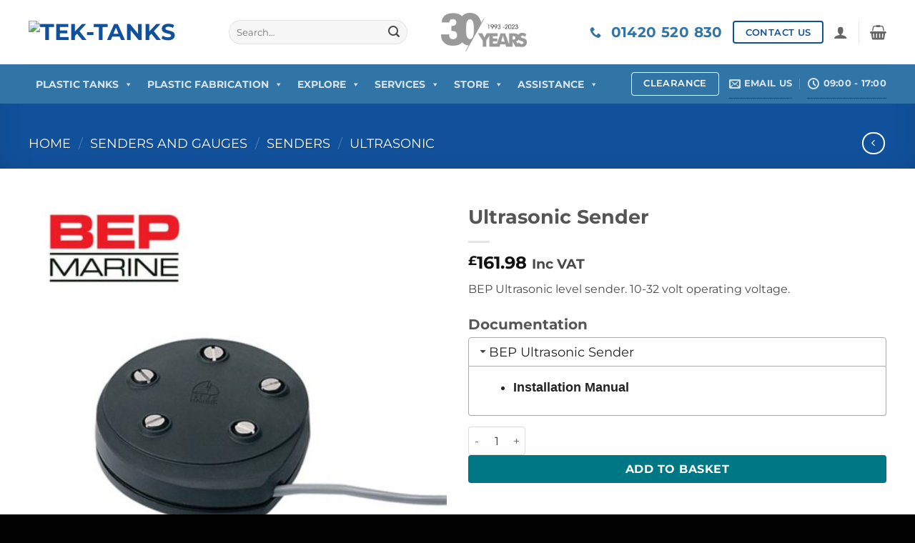

--- FILE ---
content_type: text/html; charset=UTF-8
request_url: https://www.tek-tanks.com/product/ultrasonic-sender-beptsnoncal/
body_size: 36655
content:
<!DOCTYPE html>
<html lang="en-GB" class="loading-site no-js">
<head>
	<meta charset="UTF-8" />
	<link rel="profile" href="http://gmpg.org/xfn/11" />
	<link rel="pingback" href="https://www.tek-tanks.com/xmlrpc.php" />

	<script>(function(html){html.className = html.className.replace(/\bno-js\b/,'js')})(document.documentElement);</script>
<title>BEP Marine Ultrasonic Level Indiocator | Tek-Tanks</title>

<!-- Google Tag Manager for WordPress by gtm4wp.com -->
<script data-cfasync="false" data-pagespeed-no-defer>
	var gtm4wp_datalayer_name = "dataLayer";
	var dataLayer = dataLayer || [];
	const gtm4wp_use_sku_instead = false;
	const gtm4wp_currency = 'GBP';
	const gtm4wp_product_per_impression = 10;
	const gtm4wp_clear_ecommerce = false;
	const gtm4wp_datalayer_max_timeout = 2000;
</script>
<!-- End Google Tag Manager for WordPress by gtm4wp.com --><meta name="viewport" content="width=device-width, initial-scale=1" />
<!-- The SEO Framework by Sybre Waaijer -->
<link rel="canonical" href="https://www.tek-tanks.com/product/ultrasonic-sender-beptsnoncal/" />
<meta name="description" content="BEP Ultrasonic level sender. 10-32 volt operating voltage. Suitable for Water, Waste and Fuel Tanks. Made in New Zealand. UK Stock." />
<meta property="og:type" content="product" />
<meta property="og:locale" content="en_GB" />
<meta property="og:site_name" content="Tek-Tanks" />
<meta property="og:title" content="BEP Marine Ultrasonic Level Indiocator | Tek-Tanks" />
<meta property="og:description" content="BEP Ultrasonic level sender. 10-32 volt operating voltage. Suitable for Water, Waste and Fuel Tanks. Made in New Zealand. UK Stock." />
<meta property="og:url" content="https://www.tek-tanks.com/product/ultrasonic-sender-beptsnoncal/" />
<meta property="og:image" content="https://www.tek-tanks.com/wp-content/uploads/2018/02/BEP-Ultrasonic-Sender-copy.jpg" />
<meta property="og:image:width" content="1000" />
<meta property="og:image:height" content="1000" />
<meta property="og:image:alt" content="BEP Ultrasonic Sender" />
<meta property="article:published_time" content="2018-02-18T16:58:08+00:00" />
<meta property="article:modified_time" content="2025-04-22T14:08:52+00:00" />
<meta name="twitter:card" content="summary_large_image" />
<meta name="twitter:title" content="BEP Marine Ultrasonic Level Indiocator | Tek-Tanks" />
<meta name="twitter:description" content="BEP Ultrasonic level sender. 10-32 volt operating voltage. Suitable for Water, Waste and Fuel Tanks. Made in New Zealand. UK Stock." />
<meta name="twitter:image" content="https://www.tek-tanks.com/wp-content/uploads/2018/02/BEP-Ultrasonic-Sender-copy.jpg" />
<meta name="twitter:image:alt" content="BEP Ultrasonic Sender" />
<script type="application/ld+json">{"@context":"https://schema.org","@graph":[{"@type":"WebSite","@id":"https://www.tek-tanks.com/#/schema/WebSite","url":"https://www.tek-tanks.com/","name":"Tek-Tanks","alternateName":"Tek-Tanks Ltd","description":"The manufacture and supply of plastic tanks and custom plastic fabricated products.","inLanguage":"en-GB","potentialAction":{"@type":"SearchAction","target":{"@type":"EntryPoint","urlTemplate":"https://www.tek-tanks.com/search/{search_term_string}/"},"query-input":"required name=search_term_string"},"publisher":{"@type":"Organization","@id":"https://www.tek-tanks.com/#/schema/Organization","name":"Tek-Tanks Ltd","url":"https://www.tek-tanks.com/","sameAs":["https://www.facebook.com/TekTanksLtd/","https://twitter.com/tektanksltd","https://www.linkedin.com/company/tek-tanks/"],"logo":{"@type":"ImageObject","url":"https://www.tek-tanks.com/wp-content/uploads/2018/02/tek-tanks-logo@2x.png","contentUrl":"https://www.tek-tanks.com/wp-content/uploads/2018/02/tek-tanks-logo@2x.png","width":1000,"height":130}}},{"@type":"WebPage","@id":"https://www.tek-tanks.com/product/ultrasonic-sender-beptsnoncal/","url":"https://www.tek-tanks.com/product/ultrasonic-sender-beptsnoncal/","name":"BEP Marine Ultrasonic Level Indiocator | Tek-Tanks","description":"BEP Ultrasonic level sender. 10-32 volt operating voltage. Suitable for Water, Waste and Fuel Tanks. Made in New Zealand. UK Stock.","inLanguage":"en-GB","isPartOf":{"@id":"https://www.tek-tanks.com/#/schema/WebSite"},"breadcrumb":{"@type":"BreadcrumbList","@id":"https://www.tek-tanks.com/#/schema/BreadcrumbList","itemListElement":[{"@type":"ListItem","position":1,"item":"https://www.tek-tanks.com/","name":"Tek-Tanks"},{"@type":"ListItem","position":2,"item":"https://www.tek-tanks.com/shop/","name":"Shop"},{"@type":"ListItem","position":3,"name":"BEP Marine Ultrasonic Level Indiocator"}]},"potentialAction":{"@type":"ReadAction","target":"https://www.tek-tanks.com/product/ultrasonic-sender-beptsnoncal/"},"datePublished":"2018-02-18T16:58:08+00:00","dateModified":"2025-04-22T14:08:52+00:00"}]}</script>
<!-- / The SEO Framework by Sybre Waaijer | 10.06ms meta | 1.07ms boot -->

<link rel='dns-prefetch' href='//www.google.com' />
<link rel='dns-prefetch' href='//www.googletagmanager.com' />
<link rel='prefetch' href='https://www.tek-tanks.com/wp-content/themes/flatsome/assets/js/flatsome.js?ver=e2eddd6c228105dac048' />
<link rel='prefetch' href='https://www.tek-tanks.com/wp-content/themes/flatsome/assets/js/chunk.slider.js?ver=3.20.3' />
<link rel='prefetch' href='https://www.tek-tanks.com/wp-content/themes/flatsome/assets/js/chunk.popups.js?ver=3.20.3' />
<link rel='prefetch' href='https://www.tek-tanks.com/wp-content/themes/flatsome/assets/js/chunk.tooltips.js?ver=3.20.3' />
<link rel='prefetch' href='https://www.tek-tanks.com/wp-content/themes/flatsome/assets/js/woocommerce.js?ver=1c9be63d628ff7c3ff4c' />
<link rel="alternate" type="application/rss+xml" title="Tek-Tanks &raquo; Feed" href="https://www.tek-tanks.com/feed/" />
<link rel="alternate" type="application/rss+xml" title="Tek-Tanks &raquo; Comments Feed" href="https://www.tek-tanks.com/comments/feed/" />
<link rel="alternate" title="oEmbed (JSON)" type="application/json+oembed" href="https://www.tek-tanks.com/wp-json/oembed/1.0/embed?url=https%3A%2F%2Fwww.tek-tanks.com%2Fproduct%2Fultrasonic-sender-beptsnoncal%2F" />
<link rel="alternate" title="oEmbed (XML)" type="text/xml+oembed" href="https://www.tek-tanks.com/wp-json/oembed/1.0/embed?url=https%3A%2F%2Fwww.tek-tanks.com%2Fproduct%2Fultrasonic-sender-beptsnoncal%2F&#038;format=xml" />
<style id='wp-img-auto-sizes-contain-inline-css' type='text/css'>
img:is([sizes=auto i],[sizes^="auto," i]){contain-intrinsic-size:3000px 1500px}
/*# sourceURL=wp-img-auto-sizes-contain-inline-css */
</style>
<link rel='stylesheet' id='dashicons-css' href='https://www.tek-tanks.com/wp-includes/css/dashicons.min.css?ver=6.9' type='text/css' media='all' />
<link rel='stylesheet' id='post-views-counter-frontend-css' href='https://www.tek-tanks.com/wp-content/plugins/post-views-counter/css/frontend.min.css?ver=1.6.0' type='text/css' media='all' />
<link rel='stylesheet' id='photoswipe-css' href='https://www.tek-tanks.com/wp-content/plugins/woocommerce/assets/css/photoswipe/photoswipe.min.css?ver=10.3.6' type='text/css' media='all' />
<link rel='stylesheet' id='photoswipe-default-skin-css' href='https://www.tek-tanks.com/wp-content/plugins/woocommerce/assets/css/photoswipe/default-skin/default-skin.min.css?ver=10.3.6' type='text/css' media='all' />
<style id='woocommerce-inline-inline-css' type='text/css'>
.woocommerce form .form-row .required { visibility: visible; }
/*# sourceURL=woocommerce-inline-inline-css */
</style>
<link rel='stylesheet' id='megamenu-css' href='https://www.tek-tanks.com/wp-content/uploads/maxmegamenu/style.css?ver=30e370' type='text/css' media='all' />
<link rel='stylesheet' id='gateway-css' href='https://www.tek-tanks.com/wp-content/plugins/woocommerce-paypal-payments/modules/ppcp-button/assets/css/gateway.css?ver=3.3.1' type='text/css' media='all' />
<link rel='stylesheet' id='brands-styles-css' href='https://www.tek-tanks.com/wp-content/plugins/woocommerce/assets/css/brands.css?ver=10.3.6' type='text/css' media='all' />
<link rel='stylesheet' id='pmw-public-elementor-fix-css' href='https://www.tek-tanks.com/wp-content/plugins/woocommerce-google-adwords-conversion-tracking-tag/css/public/elementor-fix.css?ver=1.53.0' type='text/css' media='all' />
<link rel='stylesheet' id='wc-ppcp-googlepay-css' href='https://www.tek-tanks.com/wp-content/plugins/woocommerce-paypal-payments/modules/ppcp-googlepay/assets/css/styles.css?ver=3.3.1' type='text/css' media='all' />
<link rel='stylesheet' id='wc-sagepaydirect-css' href='https://www.tek-tanks.com/wp-content/plugins/woocommerce-gateway-sagepay-form/assets/css/checkout.css?ver=5.16.1' type='text/css' media='' />
<link rel='stylesheet' id='elementor-icons-css' href='https://www.tek-tanks.com/wp-content/plugins/elementor/assets/lib/eicons/css/elementor-icons.min.css?ver=5.44.0' type='text/css' media='all' />
<link rel='stylesheet' id='elementor-frontend-css' href='https://www.tek-tanks.com/wp-content/plugins/elementor/assets/css/frontend.min.css?ver=3.33.4' type='text/css' media='all' />
<link rel='stylesheet' id='elementor-post-14388-css' href='https://www.tek-tanks.com/wp-content/uploads/elementor/css/post-14388.css?ver=1765289129' type='text/css' media='all' />
<link rel='stylesheet' id='uael-frontend-css' href='https://www.tek-tanks.com/wp-content/plugins/ultimate-elementor/assets/min-css/uael-frontend.min.css?ver=1.36.4' type='text/css' media='all' />
<link rel='stylesheet' id='font-awesome-5-all-css' href='https://www.tek-tanks.com/wp-content/plugins/elementor/assets/lib/font-awesome/css/all.min.css?ver=3.33.4' type='text/css' media='all' />
<link rel='stylesheet' id='font-awesome-4-shim-css' href='https://www.tek-tanks.com/wp-content/plugins/elementor/assets/lib/font-awesome/css/v4-shims.min.css?ver=3.33.4' type='text/css' media='all' />
<link rel='stylesheet' id='nickx-nfancybox-css-css' href='https://www.tek-tanks.com/wp-content/plugins/product-video-gallery-slider-for-woocommerce/public/css/fancybox.css?ver=1.5.1.5' type='text/css' media='all' />
<link rel='stylesheet' id='nickx-swiper-css-css' href='https://www.tek-tanks.com/wp-content/plugins/product-video-gallery-slider-for-woocommerce/public/css/swiper-bundle.min.css?ver=1.5.1.5' type='text/css' media='all' />
<link rel='stylesheet' id='nickx-front-css-css' href='https://www.tek-tanks.com/wp-content/plugins/product-video-gallery-slider-for-woocommerce/public/css/nickx-front.css?ver=1.5.1.5' type='text/css' media='all' />
<link rel='stylesheet' id='flatsome-main-css' href='https://www.tek-tanks.com/wp-content/themes/flatsome/assets/css/flatsome.css?ver=3.20.3' type='text/css' media='all' />
<style id='flatsome-main-inline-css' type='text/css'>
@font-face {
				font-family: "fl-icons";
				font-display: block;
				src: url(https://www.tek-tanks.com/wp-content/themes/flatsome/assets/css/icons/fl-icons.eot?v=3.20.3);
				src:
					url(https://www.tek-tanks.com/wp-content/themes/flatsome/assets/css/icons/fl-icons.eot#iefix?v=3.20.3) format("embedded-opentype"),
					url(https://www.tek-tanks.com/wp-content/themes/flatsome/assets/css/icons/fl-icons.woff2?v=3.20.3) format("woff2"),
					url(https://www.tek-tanks.com/wp-content/themes/flatsome/assets/css/icons/fl-icons.ttf?v=3.20.3) format("truetype"),
					url(https://www.tek-tanks.com/wp-content/themes/flatsome/assets/css/icons/fl-icons.woff?v=3.20.3) format("woff"),
					url(https://www.tek-tanks.com/wp-content/themes/flatsome/assets/css/icons/fl-icons.svg?v=3.20.3#fl-icons) format("svg");
			}
/*# sourceURL=flatsome-main-inline-css */
</style>
<link rel='stylesheet' id='flatsome-shop-css' href='https://www.tek-tanks.com/wp-content/themes/flatsome/assets/css/flatsome-shop.css?ver=3.20.3' type='text/css' media='all' />
<link rel='stylesheet' id='flatsome-style-css' href='https://www.tek-tanks.com/wp-content/themes/tek-tanks/style.css?ver=3.0' type='text/css' media='all' />
<link rel='stylesheet' id='elementor-gf-local-roboto-css' href='https://www.tek-tanks.com/wp-content/uploads/elementor/google-fonts/css/roboto.css?ver=1747027657' type='text/css' media='all' />
<link rel='stylesheet' id='elementor-gf-local-robotoslab-css' href='https://www.tek-tanks.com/wp-content/uploads/elementor/google-fonts/css/robotoslab.css?ver=1747027663' type='text/css' media='all' />
<link rel='stylesheet' id='elementor-gf-local-montserrat-css' href='https://www.tek-tanks.com/wp-content/uploads/elementor/google-fonts/css/montserrat.css?ver=1747027673' type='text/css' media='all' />
<script type="text/javascript" src="https://www.tek-tanks.com/wp-includes/js/jquery/jquery.min.js?ver=3.7.1" id="jquery-core-js"></script>
<script type="text/javascript" src="https://www.tek-tanks.com/wp-includes/js/jquery/jquery-migrate.min.js?ver=3.4.1" id="jquery-migrate-js"></script>
<script type="text/javascript" src="https://www.tek-tanks.com/wp-content/plugins/recaptcha-woo/js/rcfwc.js?ver=1.0" id="rcfwc-js-js" defer="defer" data-wp-strategy="defer"></script>
<script type="text/javascript" src="https://www.google.com/recaptcha/api.js?hl=en_GB" id="recaptcha-js" defer="defer" data-wp-strategy="defer"></script>
<script type="text/javascript" src="https://www.tek-tanks.com/wp-content/plugins/woocommerce/assets/js/jquery-blockui/jquery.blockUI.min.js?ver=2.7.0-wc.10.3.6" id="wc-jquery-blockui-js" data-wp-strategy="defer"></script>
<script type="text/javascript" id="wc-add-to-cart-js-extra">
/* <![CDATA[ */
var wc_add_to_cart_params = {"ajax_url":"/wp-admin/admin-ajax.php","wc_ajax_url":"/?wc-ajax=%%endpoint%%","i18n_view_cart":"View basket","cart_url":"https://www.tek-tanks.com/cart/","is_cart":"","cart_redirect_after_add":"no"};
//# sourceURL=wc-add-to-cart-js-extra
/* ]]> */
</script>
<script type="text/javascript" src="https://www.tek-tanks.com/wp-content/plugins/woocommerce/assets/js/frontend/add-to-cart.min.js?ver=10.3.6" id="wc-add-to-cart-js" defer="defer" data-wp-strategy="defer"></script>
<script type="text/javascript" src="https://www.tek-tanks.com/wp-content/plugins/woocommerce/assets/js/photoswipe/photoswipe.min.js?ver=4.1.1-wc.10.3.6" id="wc-photoswipe-js" defer="defer" data-wp-strategy="defer"></script>
<script type="text/javascript" src="https://www.tek-tanks.com/wp-content/plugins/woocommerce/assets/js/photoswipe/photoswipe-ui-default.min.js?ver=4.1.1-wc.10.3.6" id="wc-photoswipe-ui-default-js" defer="defer" data-wp-strategy="defer"></script>
<script type="text/javascript" id="wc-single-product-js-extra">
/* <![CDATA[ */
var wc_single_product_params = {"i18n_required_rating_text":"Please select a rating","i18n_rating_options":["1 of 5 stars","2 of 5 stars","3 of 5 stars","4 of 5 stars","5 of 5 stars"],"i18n_product_gallery_trigger_text":"View full-screen image gallery","review_rating_required":"yes","flexslider":{"rtl":false,"animation":"slide","smoothHeight":true,"directionNav":false,"controlNav":"thumbnails","slideshow":false,"animationSpeed":500,"animationLoop":false,"allowOneSlide":false},"zoom_enabled":"","zoom_options":[],"photoswipe_enabled":"1","photoswipe_options":{"shareEl":false,"closeOnScroll":false,"history":false,"hideAnimationDuration":0,"showAnimationDuration":0},"flexslider_enabled":""};
//# sourceURL=wc-single-product-js-extra
/* ]]> */
</script>
<script type="text/javascript" src="https://www.tek-tanks.com/wp-content/plugins/woocommerce/assets/js/frontend/single-product.min.js?ver=10.3.6" id="wc-single-product-js" defer="defer" data-wp-strategy="defer"></script>
<script type="text/javascript" src="https://www.tek-tanks.com/wp-content/plugins/woocommerce/assets/js/js-cookie/js.cookie.min.js?ver=2.1.4-wc.10.3.6" id="wc-js-cookie-js" data-wp-strategy="defer"></script>
<script type="text/javascript" src="https://www.tek-tanks.com/wp-includes/js/dist/hooks.min.js?ver=dd5603f07f9220ed27f1" id="wp-hooks-js"></script>
<script type="text/javascript" id="wpm-js-extra">
/* <![CDATA[ */
var wpm = {"ajax_url":"https://www.tek-tanks.com/wp-admin/admin-ajax.php","root":"https://www.tek-tanks.com/wp-json/","nonce_wp_rest":"fc5346f6c5","nonce_ajax":"725ea934dd"};
//# sourceURL=wpm-js-extra
/* ]]> */
</script>
<script type="text/javascript" src="https://www.tek-tanks.com/wp-content/plugins/woocommerce-google-adwords-conversion-tracking-tag/js/public/free/wpm-public.p1.min.js?ver=1.53.0" id="wpm-js"></script>
<script type="text/javascript" src="https://www.tek-tanks.com/wp-content/plugins/elementor/assets/lib/font-awesome/js/v4-shims.min.js?ver=3.33.4" id="font-awesome-4-shim-js"></script>
<link rel="https://api.w.org/" href="https://www.tek-tanks.com/wp-json/" /><link rel="alternate" title="JSON" type="application/json" href="https://www.tek-tanks.com/wp-json/wp/v2/product/806" /><link rel="EditURI" type="application/rsd+xml" title="RSD" href="https://www.tek-tanks.com/xmlrpc.php?rsd" />
<meta name="generator" content="Site Kit by Google 1.167.0" /><!-- Stream WordPress user activity plugin v4.1.1 -->

<!-- Google Tag Manager for WordPress by gtm4wp.com -->
<!-- GTM Container placement set to footer -->
<script data-cfasync="false" data-pagespeed-no-defer>
	var dataLayer_content = {"pagePostType":"product","pagePostType2":"single-product","pagePostAuthor":"Admin","customerTotalOrders":0,"customerTotalOrderValue":0,"customerFirstName":"","customerLastName":"","customerBillingFirstName":"","customerBillingLastName":"","customerBillingCompany":"","customerBillingAddress1":"","customerBillingAddress2":"","customerBillingCity":"","customerBillingState":"","customerBillingPostcode":"","customerBillingCountry":"","customerBillingEmail":"","customerBillingEmailHash":"","customerBillingPhone":"","customerShippingFirstName":"","customerShippingLastName":"","customerShippingCompany":"","customerShippingAddress1":"","customerShippingAddress2":"","customerShippingCity":"","customerShippingState":"","customerShippingPostcode":"","customerShippingCountry":"","cartContent":{"totals":{"applied_coupons":[],"discount_total":0,"subtotal":0,"total":0},"items":[]},"productRatingCounts":[],"productAverageRating":0,"productReviewCount":0,"productType":"simple","productIsVariable":0};
	dataLayer.push( dataLayer_content );
</script>
<script data-cfasync="false" data-pagespeed-no-defer>
(function(w,d,s,l,i){w[l]=w[l]||[];w[l].push({'gtm.start':
new Date().getTime(),event:'gtm.js'});var f=d.getElementsByTagName(s)[0],
j=d.createElement(s),dl=l!='dataLayer'?'&l='+l:'';j.async=true;j.src=
'//www.googletagmanager.com/gtm.js?id='+i+dl;f.parentNode.insertBefore(j,f);
})(window,document,'script','dataLayer','GTM-M9Z9WP7X');
</script>
<!-- End Google Tag Manager for WordPress by gtm4wp.com -->     <!-- Google Tag Manager -->
 <script>(function(w,d,s,l,i){w[l]=w[l]||[];w[l].push({'gtm.start':
 new Date().getTime(),event:'gtm.js'});var f=d.getElementsByTagName(s)[0],
 j=d.createElement(s),dl=l!='dataLayer'?'&l='+l:'';j.async=true;j.src=
 'https://www.googletagmanager.com/gtm.js?id='+i+dl;f.parentNode.insertBefore(j,f);
 })(window,document,'script','dataLayer','GTM-M9Z9WP7X');</script>
 <!-- End Google Tag Manager -->
<!-- Google tag (gtag.js) -->
<script async src="https://www.googletagmanager.com/gtag/js?id=G-L0P2G151FC"></script>
<script>
  window.dataLayer = window.dataLayer || [];
  function gtag(){dataLayer.push(arguments);}
  gtag('js', new Date());

  gtag('config', 'G-L0P2G151FC');
</script>	<noscript><style>.woocommerce-product-gallery{ opacity: 1 !important; }</style></noscript>
	<meta name="generator" content="Elementor 3.33.4; features: additional_custom_breakpoints; settings: css_print_method-external, google_font-enabled, font_display-auto">

<!-- START Pixel Manager for WooCommerce -->

		<script data-cfasync="false">

			window.wpmDataLayer = window.wpmDataLayer || {};
			window.wpmDataLayer = Object.assign(window.wpmDataLayer, {"cart":{},"cart_item_keys":{},"version":{"number":"1.53.0","pro":false,"eligible_for_updates":false,"distro":"fms","beta":false,"show":true},"pixels":{"google":{"linker":{"settings":null},"user_id":false,"ads":{"conversion_ids":{"AW-1071164378":"GNlrCMLZxAEQ2tfi_gM"},"dynamic_remarketing":{"status":true,"id_type":"post_id","send_events_with_parent_ids":true},"google_business_vertical":"retail","phone_conversion_number":"","phone_conversion_label":""},"analytics":{"ga4":{"measurement_id":"G-L0P2G151FC","parameters":{},"mp_active":false,"debug_mode":false,"page_load_time_tracking":false},"id_type":"post_id"},"tag_id":"AW-1071164378","tag_id_suppressed":[],"tag_gateway":{"measurement_path":""},"tcf_support":false,"consent_mode":{"is_active":true,"wait_for_update":500,"ads_data_redaction":false,"url_passthrough":true}}},"shop":{"list_name":"Product | Ultrasonic Sender","list_id":"product_ultrasonic-sender","page_type":"product","product_type":"simple","currency":"GBP","selectors":{"addToCart":[],"beginCheckout":[]},"order_duplication_prevention":true,"view_item_list_trigger":{"test_mode":false,"background_color":"green","opacity":0.5,"repeat":true,"timeout":1000,"threshold":0.8},"variations_output":true,"session_active":false},"page":{"id":806,"title":"Ultrasonic Sender","type":"product","categories":[],"parent":{"id":0,"title":"Ultrasonic Sender","type":"product","categories":[]}},"general":{"user_logged_in":false,"scroll_tracking_thresholds":[],"page_id":806,"exclude_domains":[],"server_2_server":{"active":false,"user_agent_exclude_patterns":[],"ip_exclude_list":[],"pageview_event_s2s":{"is_active":false,"pixels":[]}},"consent_management":{"explicit_consent":false},"lazy_load_pmw":false,"chunk_base_path":"https://www.tek-tanks.com/wp-content/plugins/woocommerce-google-adwords-conversion-tracking-tag/js/public/free/","modules":{"load_deprecated_functions":true}}});

		</script>

		
<!-- END Pixel Manager for WooCommerce -->
			<meta name="pm-dataLayer-meta" content="806" class="wpmProductId"
				  data-id="806">
					<script data-cfasync="false">
			(window.wpmDataLayer = window.wpmDataLayer || {}).products                = window.wpmDataLayer.products || {};
			window.wpmDataLayer.products[806] = {"id":"806","sku":"BEPTSNONCAL","price":161.98,"brand":"","quantity":1,"dyn_r_ids":{"post_id":"806","sku":"BEPTSNONCAL","gpf":"woocommerce_gpf_806","gla":"gla_806"},"is_variable":false,"type":"simple","name":"Ultrasonic Sender","category":["Ultrasonic"],"is_variation":false};
					</script>
					<style>
				.e-con.e-parent:nth-of-type(n+4):not(.e-lazyloaded):not(.e-no-lazyload),
				.e-con.e-parent:nth-of-type(n+4):not(.e-lazyloaded):not(.e-no-lazyload) * {
					background-image: none !important;
				}
				@media screen and (max-height: 1024px) {
					.e-con.e-parent:nth-of-type(n+3):not(.e-lazyloaded):not(.e-no-lazyload),
					.e-con.e-parent:nth-of-type(n+3):not(.e-lazyloaded):not(.e-no-lazyload) * {
						background-image: none !important;
					}
				}
				@media screen and (max-height: 640px) {
					.e-con.e-parent:nth-of-type(n+2):not(.e-lazyloaded):not(.e-no-lazyload),
					.e-con.e-parent:nth-of-type(n+2):not(.e-lazyloaded):not(.e-no-lazyload) * {
						background-image: none !important;
					}
				}
			</style>
			<link rel="icon" href="https://www.tek-tanks.com/wp-content/uploads/2018/09/cropped-site-icon-60x60.png" sizes="32x32" />
<link rel="icon" href="https://www.tek-tanks.com/wp-content/uploads/2018/09/cropped-site-icon-300x300.png" sizes="192x192" />
<link rel="apple-touch-icon" href="https://www.tek-tanks.com/wp-content/uploads/2018/09/cropped-site-icon-300x300.png" />
<meta name="msapplication-TileImage" content="https://www.tek-tanks.com/wp-content/uploads/2018/09/cropped-site-icon-300x300.png" />
<style id="custom-css" type="text/css">:root {--primary-color: #11519B;--fs-color-primary: #11519B;--fs-color-secondary: #007784;--fs-color-success: #627D47;--fs-color-alert: #b20000;--fs-color-base: #4a4a4a;--fs-experimental-link-color: #2d7be1;--fs-experimental-link-color-hover: #111;}.tooltipster-base {--tooltip-color: #fff;--tooltip-bg-color: #000;}.off-canvas-right .mfp-content, .off-canvas-left .mfp-content {--drawer-width: 300px;}.off-canvas .mfp-content.off-canvas-cart {--drawer-width: 360px;}.container-width, .full-width .ubermenu-nav, .container, .row{max-width: 1230px}.row.row-collapse{max-width: 1200px}.row.row-small{max-width: 1222.5px}.row.row-large{max-width: 1260px}.header-main{height: 90px}#logo img{max-height: 90px}#logo{width:250px;}.header-bottom{min-height: 55px}.header-top{min-height: 30px}.transparent .header-main{height: 30px}.transparent #logo img{max-height: 30px}.has-transparent + .page-title:first-of-type,.has-transparent + #main > .page-title,.has-transparent + #main > div > .page-title,.has-transparent + #main .page-header-wrapper:first-of-type .page-title{padding-top: 80px;}.header.show-on-scroll,.stuck .header-main{height:70px!important}.stuck #logo img{max-height: 70px!important}.search-form{ width: 50%;}.header-bg-color {background-color: rgba(255,255,255,0.9)}.header-bottom {background-color: #3174a6}.header-main .nav > li > a{line-height: 16px }.stuck .header-main .nav > li > a{line-height: 50px }.header-bottom-nav > li > a{line-height: 16px }@media (max-width: 549px) {.header-main{height: 70px}#logo img{max-height: 70px}}.nav-dropdown-has-arrow.nav-dropdown-has-border li.has-dropdown:before{border-bottom-color: #FFFFFF;}.nav .nav-dropdown{border-color: #FFFFFF }.nav-dropdown{font-size:100%}.nav-dropdown-has-arrow li.has-dropdown:after{border-bottom-color: #FFFFFF;}.nav .nav-dropdown{background-color: #FFFFFF}body{font-size: 100%;}@media screen and (max-width: 549px){body{font-size: 100%;}}body{font-family: Montserrat, sans-serif;}body {font-weight: 400;font-style: normal;}.nav > li > a {font-family: Montserrat, sans-serif;}.mobile-sidebar-levels-2 .nav > li > ul > li > a {font-family: Montserrat, sans-serif;}.nav > li > a,.mobile-sidebar-levels-2 .nav > li > ul > li > a {font-weight: 700;font-style: normal;}h1,h2,h3,h4,h5,h6,.heading-font, .off-canvas-center .nav-sidebar.nav-vertical > li > a{font-family: Montserrat, sans-serif;}h1,h2,h3,h4,h5,h6,.heading-font,.banner h1,.banner h2 {font-weight: 700;font-style: normal;}.alt-font{font-family: -apple-system, BlinkMacSystemFont, "Segoe UI", Roboto, Oxygen-Sans, Ubuntu, Cantarell, "Helvetica Neue", sans-serif;}.alt-font {font-weight: 400!important;font-style: normal!important;}.shop-page-title.featured-title .title-overlay{background-color: rgba(0,0,0,0);}input[type='submit'], input[type="button"], button:not(.icon), .button:not(.icon){border-radius: 4px!important}@media screen and (min-width: 550px){.products .box-vertical .box-image{min-width: 494px!important;width: 494px!important;}}.footer-2{background-color: #001426}.absolute-footer, html{background-color: #020202}.nav-vertical-fly-out > li + li {border-top-width: 1px; border-top-style: solid;}.label-new.menu-item > a:after{content:"New";}.label-hot.menu-item > a:after{content:"Hot";}.label-sale.menu-item > a:after{content:"Sale";}.label-popular.menu-item > a:after{content:"Popular";}</style>		<style type="text/css" id="wp-custom-css">
			.header-wrapper{
	margin-bottom:20px;	
}
.elementor-section{
    display: flow-root;
    width: 100%;
}
.up-sells.upsells.products.upsells-wrapper.product-section {
    display: none;
}
/* .ppc-button-wrapper.ppcp-width-500 {
    display: flex;
    flex-wrap: wrap;
    align-items: center;
    justify-content: center;
}
div#ppc-button-ppcp-gateway, #ppc-button-applepay-container, #ppc-button-googlepay-container {
    width: 50%;
    padding: 0px 10px;
}
#ppc-button-googlepay-container .gpay-card-info-container-fill{
	height: 36px;
}
#ppc-button-googlepay-container .gpay-card-info-container{
	    min-height: 35px;
} */

/* .elementor-section.elementor-section-boxed > .elementor-container {
	width: 100%;
} */
/* @media only screen and (min-width: 768px) {
.postid-24173 .left-50 {
    width: 100%;
    max-width: 50%;
    float: left;
}
.postid-24173 .form-popup-inquiry-other {
    width: 100%;
    max-width: 50%;
    float: right;
    padding: 40px;
}
} */

.postid-26708 .ppc-button-wrapper,
.postid-24173 .ppc-button-wrapper,
.postid-25946 .ppc-button-wrapper,
.postid-24198 .ppc-button-wrapper,
.postid-25930 .ppc-button-wrapper,
.postid-25924 .ppc-button-wrapper,
.postid-25951 .ppc-button-wrapper,
.postid-24150 .ppc-button-wrapper{
	display: none;
}




.list-margin ul{
	margin-left:20px;
}
.offter-area{
    width: 100%;
    max-width: 1140px;
    margin: 20px auto;
    text-align: center;
    display: flex;
    align-items: center;
    justify-content: center;
}
.offter-area p {
    font-size: 22px;
    font-weight: 600;
    margin: 0;
    color: #11519b;
}
.year{
	width: 120px; 
	margin-left:30px
}
li.html.header-button-2 .header-button a {
    color: #ffffff;
    border: 1px solid #ffffff;
    background: transparent;
}
li.html.header-button-2 .header-button a:hover{
	background: #ffffff;
	color: #11519b;
}

.mega-menu-description {
    display: none !important;
}
.mega-description-group .mega-menu-title:hover{
	    text-decoration: underline;
}
#main {
	min-height: 80vh;
}
li.mega-menu-megamenu > ul.mega-sub-menu{
    width: calc(100vw - 100px) !important;
    max-width: 1260px !important;
}
.custom-slider .wk-display-block img{
	    height: 220px;
    object-fit: cover;
	object-position: center 0;
}
.marquee {
	height: 200px;
    width: 100%;
    overflow: hidden;
    position: relative;
}
p.woocommerce-notice.techno_ctm_notice {
  margin-bottom: 40px;
	color: #902046;
	text-align: center;
}
@media only screen and (max-width: 768px) {
	.product-slider .wk-slider-container {
		overflow: hidden !important;
		padding-bottom: 50px !important;
	}
	.gallery-tc img.attachment-full.size-full {
		min-height: inherit;
		object-fit: cover;
	}
	span.none {
		display: none;
		width: 100%;
	}
	.marquee span {
    float: left;
    width: 100%;
}
	.offter-area{
    display: block;

}
}		</style>
		<style id="kirki-inline-styles">/* cyrillic-ext */
@font-face {
  font-family: 'Montserrat';
  font-style: normal;
  font-weight: 400;
  font-display: swap;
  src: url(https://www.tek-tanks.com/wp-content/fonts/montserrat/JTUSjIg1_i6t8kCHKm459WRhyzbi.woff2) format('woff2');
  unicode-range: U+0460-052F, U+1C80-1C8A, U+20B4, U+2DE0-2DFF, U+A640-A69F, U+FE2E-FE2F;
}
/* cyrillic */
@font-face {
  font-family: 'Montserrat';
  font-style: normal;
  font-weight: 400;
  font-display: swap;
  src: url(https://www.tek-tanks.com/wp-content/fonts/montserrat/JTUSjIg1_i6t8kCHKm459W1hyzbi.woff2) format('woff2');
  unicode-range: U+0301, U+0400-045F, U+0490-0491, U+04B0-04B1, U+2116;
}
/* vietnamese */
@font-face {
  font-family: 'Montserrat';
  font-style: normal;
  font-weight: 400;
  font-display: swap;
  src: url(https://www.tek-tanks.com/wp-content/fonts/montserrat/JTUSjIg1_i6t8kCHKm459WZhyzbi.woff2) format('woff2');
  unicode-range: U+0102-0103, U+0110-0111, U+0128-0129, U+0168-0169, U+01A0-01A1, U+01AF-01B0, U+0300-0301, U+0303-0304, U+0308-0309, U+0323, U+0329, U+1EA0-1EF9, U+20AB;
}
/* latin-ext */
@font-face {
  font-family: 'Montserrat';
  font-style: normal;
  font-weight: 400;
  font-display: swap;
  src: url(https://www.tek-tanks.com/wp-content/fonts/montserrat/JTUSjIg1_i6t8kCHKm459Wdhyzbi.woff2) format('woff2');
  unicode-range: U+0100-02BA, U+02BD-02C5, U+02C7-02CC, U+02CE-02D7, U+02DD-02FF, U+0304, U+0308, U+0329, U+1D00-1DBF, U+1E00-1E9F, U+1EF2-1EFF, U+2020, U+20A0-20AB, U+20AD-20C0, U+2113, U+2C60-2C7F, U+A720-A7FF;
}
/* latin */
@font-face {
  font-family: 'Montserrat';
  font-style: normal;
  font-weight: 400;
  font-display: swap;
  src: url(https://www.tek-tanks.com/wp-content/fonts/montserrat/JTUSjIg1_i6t8kCHKm459Wlhyw.woff2) format('woff2');
  unicode-range: U+0000-00FF, U+0131, U+0152-0153, U+02BB-02BC, U+02C6, U+02DA, U+02DC, U+0304, U+0308, U+0329, U+2000-206F, U+20AC, U+2122, U+2191, U+2193, U+2212, U+2215, U+FEFF, U+FFFD;
}
/* cyrillic-ext */
@font-face {
  font-family: 'Montserrat';
  font-style: normal;
  font-weight: 700;
  font-display: swap;
  src: url(https://www.tek-tanks.com/wp-content/fonts/montserrat/JTUSjIg1_i6t8kCHKm459WRhyzbi.woff2) format('woff2');
  unicode-range: U+0460-052F, U+1C80-1C8A, U+20B4, U+2DE0-2DFF, U+A640-A69F, U+FE2E-FE2F;
}
/* cyrillic */
@font-face {
  font-family: 'Montserrat';
  font-style: normal;
  font-weight: 700;
  font-display: swap;
  src: url(https://www.tek-tanks.com/wp-content/fonts/montserrat/JTUSjIg1_i6t8kCHKm459W1hyzbi.woff2) format('woff2');
  unicode-range: U+0301, U+0400-045F, U+0490-0491, U+04B0-04B1, U+2116;
}
/* vietnamese */
@font-face {
  font-family: 'Montserrat';
  font-style: normal;
  font-weight: 700;
  font-display: swap;
  src: url(https://www.tek-tanks.com/wp-content/fonts/montserrat/JTUSjIg1_i6t8kCHKm459WZhyzbi.woff2) format('woff2');
  unicode-range: U+0102-0103, U+0110-0111, U+0128-0129, U+0168-0169, U+01A0-01A1, U+01AF-01B0, U+0300-0301, U+0303-0304, U+0308-0309, U+0323, U+0329, U+1EA0-1EF9, U+20AB;
}
/* latin-ext */
@font-face {
  font-family: 'Montserrat';
  font-style: normal;
  font-weight: 700;
  font-display: swap;
  src: url(https://www.tek-tanks.com/wp-content/fonts/montserrat/JTUSjIg1_i6t8kCHKm459Wdhyzbi.woff2) format('woff2');
  unicode-range: U+0100-02BA, U+02BD-02C5, U+02C7-02CC, U+02CE-02D7, U+02DD-02FF, U+0304, U+0308, U+0329, U+1D00-1DBF, U+1E00-1E9F, U+1EF2-1EFF, U+2020, U+20A0-20AB, U+20AD-20C0, U+2113, U+2C60-2C7F, U+A720-A7FF;
}
/* latin */
@font-face {
  font-family: 'Montserrat';
  font-style: normal;
  font-weight: 700;
  font-display: swap;
  src: url(https://www.tek-tanks.com/wp-content/fonts/montserrat/JTUSjIg1_i6t8kCHKm459Wlhyw.woff2) format('woff2');
  unicode-range: U+0000-00FF, U+0131, U+0152-0153, U+02BB-02BC, U+02C6, U+02DA, U+02DC, U+0304, U+0308, U+0329, U+2000-206F, U+20AC, U+2122, U+2191, U+2193, U+2212, U+2215, U+FEFF, U+FFFD;
}</style><style type="text/css">/** Mega Menu CSS: fs **/</style>

	<style type="text/css">
		.topbar {
			background: #3174a6;
			float: left;
			width: 100%;
			opacity: 1;
			z-index: 9;
			position: relative;
			color: #fff;
			padding: 10px;
			text-align: center;
		}
		.header, .header-wrapper {
			float: left;
			width: 100%;
		}
		.header-main {
			background: #fff;
		}
		@media only screen and (max-width: 1024px)	{
			.topbar {
				font-size: 14px;
			}
		}	
	</style>
</head>

<body class="wp-singular product-template-default single single-product postid-806 wp-custom-logo wp-theme-flatsome wp-child-theme-tek-tanks theme-flatsome woocommerce woocommerce-page woocommerce-no-js mega-menu-primary mega-menu-max-mega-menu-1 full-width lightbox nav-dropdown-has-arrow nav-dropdown-has-shadow nav-dropdown-has-border elementor-default elementor-kit-14388 elementor-page elementor-page-806">

	<!-- Google Tag Manager (noscript) -->
 <noscript><iframe src="https://www.googletagmanager.com/ns.html?id=GTM-M9Z9WP7X"
 height="0" width="0" style="display:none;visibility:hidden"></iframe></noscript>
 <!-- End Google Tag Manager (noscript) -->

<a class="skip-link screen-reader-text" href="#main">Skip to content</a>

<div id="wrapper">

	
	<header id="header" class="header ">
<!--     <div class="topbar">Use code <strong>RETRO15</strong> for 15% off Retro hose tails, hatches, sender and gauges</div> -->
		<div class="header-wrapper">
			<div id="masthead" class="header-main hide-for-sticky">
      <div class="header-inner flex-row container logo-left medium-logo-center" role="navigation">

          <!-- Logo -->
          <div id="logo" class="flex-col logo">
            
<!-- Header logo -->
<a href="https://www.tek-tanks.com/" title="Tek-Tanks - The manufacture and supply of plastic tanks and custom plastic fabricated products." rel="home">
		<img width="250" height="90" src="https://tektanks.wpengine.com/wp-content/uploads/2018/02/tek-tanks-logo@2x.png" class="header_logo header-logo" alt="Tek-Tanks"/><img  width="250" height="90" src="https://tektanks.wpengine.com/wp-content/uploads/2018/02/tek-tanks-logo.png" class="header-logo-dark" alt="Tek-Tanks"/></a>
          </div>

          <!-- Mobile Left Elements -->
          <div class="flex-col show-for-medium flex-left">
            <ul class="mobile-nav nav nav-left ">
              <li class="nav-icon has-icon">
			<a href="#" class="is-small" data-open="#main-menu" data-pos="left" data-bg="main-menu-overlay" role="button" aria-label="Menu" aria-controls="main-menu" aria-expanded="false" aria-haspopup="dialog" data-flatsome-role-button>
			<i class="icon-menu" aria-hidden="true"></i>			<span class="menu-title uppercase hide-for-small">Menu</span>		</a>
	</li>
            </ul>
          </div>

          <!-- Left Elements -->
          <div class="flex-col hide-for-medium flex-left
            flex-grow">
            <ul class="header-nav header-nav-main nav nav-left  nav-uppercase" >
              <li class="header-search-form search-form html relative has-icon">
	<div class="header-search-form-wrapper">
		<div class="searchform-wrapper ux-search-box relative form-flat is-normal"><form role="search" method="get" class="searchform" action="https://www.tek-tanks.com/">
	<div class="flex-row relative">
						<div class="flex-col flex-grow">
			<label class="screen-reader-text" for="woocommerce-product-search-field-0">Search for:</label>
			<input type="search" id="woocommerce-product-search-field-0" class="search-field mb-0" placeholder="Search&hellip;" value="" name="s" />
			<input type="hidden" name="post_type" value="product" />
					</div>
		<div class="flex-col">
			<button type="submit" value="Search" class="ux-search-submit submit-button secondary button  icon mb-0" aria-label="Submit">
				<i class="icon-search" aria-hidden="true"></i>			</button>
		</div>
	</div>
	<div class="live-search-results text-left z-top"></div>
</form>
</div>	</div>
</li>
<li class="html custom html_nav_position_text"><img src="https://www.tek-tanks.com/wp-content/uploads/2023/07/Tek-Tanks-30-Years-Grey.jpg" class="year"></li>            </ul>
          </div>

          <!-- Right Elements -->
          <div class="flex-col hide-for-medium flex-right">
            <ul class="header-nav header-nav-main nav nav-right  nav-uppercase">
              <li class="html custom html_topbar_right"><a href="tel:01420 520 830" style="font-size:20px; color:#3174a6"><i class="icon-phone" style="font-size:16px;"></i>  01420 520 830</a></li><li class="html header-button-1">
	<div class="header-button">
		<a href="/contact-us" class="button primary is-outline" style="border-radius:99px;">
		<span>Contact us</span>
	</a>
	</div>
</li>

<li class="account-item has-icon">

	<a href="https://www.tek-tanks.com/my-account/" class="nav-top-link nav-top-not-logged-in is-small is-small" title="Login" aria-label="Login">
		<i class="icon-user" aria-hidden="true"></i>	</a>




</li>
<li class="header-divider"></li><li class="cart-item has-icon has-dropdown">

<a href="https://www.tek-tanks.com/cart/" class="header-cart-link nav-top-link is-small" title="Basket" aria-label="View basket" aria-expanded="false" aria-haspopup="true" role="button" data-flatsome-role-button>


    <i class="icon-shopping-basket" aria-hidden="true" data-icon-label="0"></i>  </a>

 <ul class="nav-dropdown nav-dropdown-simple">
    <li class="html widget_shopping_cart">
      <div class="widget_shopping_cart_content">
        

	<div class="ux-mini-cart-empty flex flex-row-col text-center pt pb">
				<div class="ux-mini-cart-empty-icon">
			<svg aria-hidden="true" xmlns="http://www.w3.org/2000/svg" viewBox="0 0 17 19" style="opacity:.1;height:80px;">
				<path d="M8.5 0C6.7 0 5.3 1.2 5.3 2.7v2H2.1c-.3 0-.6.3-.7.7L0 18.2c0 .4.2.8.6.8h15.7c.4 0 .7-.3.7-.7v-.1L15.6 5.4c0-.3-.3-.6-.7-.6h-3.2v-2c0-1.6-1.4-2.8-3.2-2.8zM6.7 2.7c0-.8.8-1.4 1.8-1.4s1.8.6 1.8 1.4v2H6.7v-2zm7.5 3.4 1.3 11.5h-14L2.8 6.1h2.5v1.4c0 .4.3.7.7.7.4 0 .7-.3.7-.7V6.1h3.5v1.4c0 .4.3.7.7.7s.7-.3.7-.7V6.1h2.6z" fill-rule="evenodd" clip-rule="evenodd" fill="currentColor"></path>
			</svg>
		</div>
				<p class="woocommerce-mini-cart__empty-message empty">No products in the basket.</p>
					<p class="return-to-shop">
				<a class="button primary wc-backward" href="https://www.tek-tanks.com/shop/">
					Return to shop				</a>
			</p>
				</div>


      </div>
    </li>
     </ul>

</li>
            </ul>
          </div>

          <!-- Mobile Right Elements -->
          <div class="flex-col show-for-medium flex-right">
            <ul class="mobile-nav nav nav-right ">
              <li class="cart-item has-icon">


		<a href="https://www.tek-tanks.com/cart/" class="header-cart-link nav-top-link is-small off-canvas-toggle" title="Basket" aria-label="View basket" aria-expanded="false" aria-haspopup="dialog" role="button" data-open="#cart-popup" data-class="off-canvas-cart" data-pos="right" aria-controls="cart-popup" data-flatsome-role-button>

  	<i class="icon-shopping-basket" aria-hidden="true" data-icon-label="0"></i>  </a>


  <!-- Cart Sidebar Popup -->
  <div id="cart-popup" class="mfp-hide">
  <div class="cart-popup-inner inner-padding cart-popup-inner--sticky">
      <div class="cart-popup-title text-center">
          <span class="heading-font uppercase">Basket</span>
          <div class="is-divider"></div>
      </div>
	  <div class="widget_shopping_cart">
		  <div class="widget_shopping_cart_content">
			  

	<div class="ux-mini-cart-empty flex flex-row-col text-center pt pb">
				<div class="ux-mini-cart-empty-icon">
			<svg aria-hidden="true" xmlns="http://www.w3.org/2000/svg" viewBox="0 0 17 19" style="opacity:.1;height:80px;">
				<path d="M8.5 0C6.7 0 5.3 1.2 5.3 2.7v2H2.1c-.3 0-.6.3-.7.7L0 18.2c0 .4.2.8.6.8h15.7c.4 0 .7-.3.7-.7v-.1L15.6 5.4c0-.3-.3-.6-.7-.6h-3.2v-2c0-1.6-1.4-2.8-3.2-2.8zM6.7 2.7c0-.8.8-1.4 1.8-1.4s1.8.6 1.8 1.4v2H6.7v-2zm7.5 3.4 1.3 11.5h-14L2.8 6.1h2.5v1.4c0 .4.3.7.7.7.4 0 .7-.3.7-.7V6.1h3.5v1.4c0 .4.3.7.7.7s.7-.3.7-.7V6.1h2.6z" fill-rule="evenodd" clip-rule="evenodd" fill="currentColor"></path>
			</svg>
		</div>
				<p class="woocommerce-mini-cart__empty-message empty">No products in the basket.</p>
					<p class="return-to-shop">
				<a class="button primary wc-backward" href="https://www.tek-tanks.com/shop/">
					Return to shop				</a>
			</p>
				</div>


		  </div>
	  </div>
               </div>
  </div>

</li>
            </ul>
          </div>

      </div>

            <div class="container"><div class="top-divider full-width"></div></div>
      </div>
<div id="wide-nav" class="header-bottom wide-nav hide-for-sticky nav-dark hide-for-medium">
    <div class="flex-row container">

                        <div class="flex-col hide-for-medium flex-left">
                <ul class="nav header-nav header-bottom-nav nav-left  nav-uppercase">
                    <div id="mega-menu-wrap-primary" class="mega-menu-wrap"><div class="mega-menu-toggle"><div class="mega-toggle-blocks-left"></div><div class="mega-toggle-blocks-center"></div><div class="mega-toggle-blocks-right"><div class='mega-toggle-block mega-menu-toggle-block mega-toggle-block-1' id='mega-toggle-block-1' tabindex='0'><span class='mega-toggle-label' role='button' aria-expanded='false'><span class='mega-toggle-label-closed'>MENU</span><span class='mega-toggle-label-open'>MENU</span></span></div></div></div><ul id="mega-menu-primary" class="mega-menu max-mega-menu mega-menu-horizontal mega-no-js" data-event="hover" data-effect="disabled" data-effect-speed="200" data-effect-mobile="disabled" data-effect-speed-mobile="0" data-panel-width=".row" data-mobile-force-width="false" data-second-click="go" data-document-click="collapse" data-vertical-behaviour="standard" data-breakpoint="48" data-unbind="true" data-mobile-state="collapse_all" data-mobile-direction="vertical" data-hover-intent-timeout="300" data-hover-intent-interval="100"><li class="mega-menu-item mega-menu-item-type-post_type mega-menu-item-object-page mega-menu-item-has-children mega-align-bottom-left mega-menu-flyout mega-hide-on-desktop mega-hide-on-mobile mega-menu-item-1387" id="mega-menu-item-1387"><a class="mega-menu-link" href="https://www.tek-tanks.com/plastic-tanks/" aria-expanded="false" tabindex="0">Plastic Tanks<span class="mega-indicator" aria-hidden="true"></span></a>
<ul class="mega-sub-menu">
<li class="mega-menu-item mega-menu-item-type-custom mega-menu-item-object-custom mega-menu-item-has-children mega-menu-item-19798" id="mega-menu-item-19798"><a class="mega-menu-link" href="/custom-tanks/" aria-expanded="false">Custom Tanks<span class="mega-indicator" aria-hidden="true"></span></a>
	<ul class="mega-sub-menu">
<li class="mega-menu-item mega-menu-item-type-custom mega-menu-item-object-custom mega-menu-item-2240" id="mega-menu-item-2240"><a class="mega-menu-link" href="/custom-tanks">Learn More</a></li><li class="mega-menu-item mega-menu-item-type-post_type mega-menu-item-object-page mega-menu-item-1711" id="mega-menu-item-1711"><a class="mega-menu-link" href="https://www.tek-tanks.com/?page_id=1671">Custom Tank Order Process</a></li><li class="mega-menu-item mega-menu-item-type-post_type mega-menu-item-object-page mega-menu-item-2316" id="mega-menu-item-2316"><a class="mega-menu-link" href="https://www.tek-tanks.com/trade-customers/">Trade Customers</a></li>	</ul>
</li><li class="mega-menu-item mega-menu-item-type-post_type mega-menu-item-object-page mega-menu-item-has-children mega-menu-item-1448" id="mega-menu-item-1448"><a class="mega-menu-link" href="https://www.tek-tanks.com/plastic-tanks/series-a-tanks-old/" aria-expanded="false">Plastic Tanks – Quality Series A<span class="mega-indicator" aria-hidden="true"></span></a>
	<ul class="mega-sub-menu">
<li class="mega-menu-item mega-menu-item-type-post_type mega-menu-item-object-page mega-menu-item-1466" id="mega-menu-item-1466"><a class="mega-menu-link" href="https://www.tek-tanks.com/plastic-tanks/series-a-tanks-old/">Learn More</a></li><li class="mega-menu-item mega-menu-item-type-post_type mega-menu-item-object-page mega-menu-item-1482" id="mega-menu-item-1482"><a class="mega-menu-link" href="https://www.tek-tanks.com/plastic-tanks/series-a-tanks-old/series-a-baffled-old/">Baffled Water Tanks</a></li><li class="mega-menu-item mega-menu-item-type-post_type mega-menu-item-object-page mega-menu-item-1481" id="mega-menu-item-1481"><a class="mega-menu-link" href="https://www.tek-tanks.com/plastic-tanks/series-a-tanks-old/series-a-blank/">Blank Baffled Tanks (Water, Waste and Fuel)</a></li><li class="mega-menu-item mega-menu-item-type-post_type mega-menu-item-object-page mega-menu-item-1480" id="mega-menu-item-1480"><a class="mega-menu-link" href="https://www.tek-tanks.com/plastic-tanks/series-a-tanks-old/series-a-rectangular-shaped/">Rectangular and Shaped Tanks</a></li><li class="mega-menu-item mega-menu-item-type-post_type mega-menu-item-object-page mega-menu-item-1479" id="mega-menu-item-1479"><a class="mega-menu-link" href="https://www.tek-tanks.com/plastic-tanks/series-a-tanks-old/series-a-vertical-waste-old/">Vertical Waste Holding Tanks</a></li><li class="mega-menu-item mega-menu-item-type-post_type mega-menu-item-object-page mega-menu-item-1478" id="mega-menu-item-1478"><a class="mega-menu-link" href="https://www.tek-tanks.com/fittings-accessories/">Plastic Tank Fittings &amp; Accessories</a></li>	</ul>
</li><li class="mega-menu-item mega-menu-item-type-post_type mega-menu-item-object-page mega-menu-item-has-children mega-menu-item-1457" id="mega-menu-item-1457"><a class="mega-menu-link" href="https://www.tek-tanks.com/plastic-tanks/series-c-tanks-old/" aria-expanded="false">Plastic Tanks – Economy Series C<span class="mega-indicator" aria-hidden="true"></span></a>
	<ul class="mega-sub-menu">
<li class="mega-menu-item mega-menu-item-type-post_type mega-menu-item-object-page mega-menu-item-1465" id="mega-menu-item-1465"><a class="mega-menu-link" href="https://www.tek-tanks.com/plastic-tanks/series-c-tanks-old/">Learn More</a></li><li class="mega-menu-item mega-menu-item-type-post_type mega-menu-item-object-page mega-menu-item-1494" id="mega-menu-item-1494"><a class="mega-menu-link" href="https://www.tek-tanks.com/plastic-tanks/series-c-tanks-old/series-c-water/">Series C Water</a></li><li class="mega-menu-item mega-menu-item-type-post_type mega-menu-item-object-page mega-menu-item-1493" id="mega-menu-item-1493"><a class="mega-menu-link" href="https://www.tek-tanks.com/plastic-tanks/series-c-tanks-old/series-c-waste/">Series C Waste</a></li><li class="mega-menu-item mega-menu-item-type-post_type mega-menu-item-object-page mega-menu-item-1492" id="mega-menu-item-1492"><a class="mega-menu-link" href="https://www.tek-tanks.com/plastic-tanks/series-c-tanks-old/series-c-fuel/">Series C CE Marked Fuel Tanks</a></li><li class="mega-menu-item mega-menu-item-type-post_type mega-menu-item-object-page mega-menu-item-1491" id="mega-menu-item-1491"><a class="mega-menu-link" href="https://www.tek-tanks.com/plastic-tanks/series-c-tanks-old/series-c-accessories/">Series C Accessories</a></li>	</ul>
</li><li class="mega-menu-item mega-menu-item-type-post_type mega-menu-item-object-page mega-menu-item-has-children mega-menu-item-12114" id="mega-menu-item-12114"><a class="mega-menu-link" href="https://www.tek-tanks.com/plastic-tanks/series-d-tanks-old/" aria-expanded="false">Plastic Tanks – Budget Series D<span class="mega-indicator" aria-hidden="true"></span></a>
	<ul class="mega-sub-menu">
<li class="mega-menu-item mega-menu-item-type-post_type mega-menu-item-object-page mega-menu-item-14267" id="mega-menu-item-14267"><a class="mega-menu-link" href="https://www.tek-tanks.com/plastic-tanks/series-d-tanks-old/">Learn More</a></li>	</ul>
</li></ul>
</li><li class="mega-menu-item mega-menu-item-type-custom mega-menu-item-object-custom mega-menu-item-has-children mega-align-bottom-left mega-menu-flyout mega-menu-item-14857" id="mega-menu-item-14857"><a class="mega-menu-link" href="#" aria-expanded="false" tabindex="0">Plastic Tanks<span class="mega-indicator" aria-hidden="true"></span></a>
<ul class="mega-sub-menu">
<li class="mega-menu-item mega-menu-item-type-post_type mega-menu-item-object-page mega-menu-item-14863" id="mega-menu-item-14863"><a class="mega-menu-link" href="https://www.tek-tanks.com/whats-the-difference/">What’s the difference?</a></li><li class="mega-menu-item mega-menu-item-type-post_type mega-menu-item-object-page mega-menu-item-19799" id="mega-menu-item-19799"><a class="mega-menu-link" href="https://www.tek-tanks.com/custom-tanks/">Custom Tanks</a></li><li class="mega-menu-item mega-menu-item-type-post_type mega-menu-item-object-page mega-menu-item-20595" id="mega-menu-item-20595"><a class="mega-menu-link" href="https://www.tek-tanks.com/plastic-tanks/series-a-tanks/">Quality Series A Tanks</a></li><li class="mega-menu-item mega-menu-item-type-post_type mega-menu-item-object-page mega-menu-item-21339" id="mega-menu-item-21339"><a class="mega-menu-link" href="https://www.tek-tanks.com/plastic-tanks/series-c-tanks/">Economy Series C Tanks</a></li><li class="mega-menu-item mega-menu-item-type-post_type mega-menu-item-object-page mega-menu-item-21406" id="mega-menu-item-21406"><a class="mega-menu-link" href="https://www.tek-tanks.com/plastic-tanks/series-d-tanks/">Budget Series D Tanks</a></li><li class="mega-menu-item mega-menu-item-type-post_type mega-menu-item-object-page mega-menu-item-22331" id="mega-menu-item-22331"><a class="mega-menu-link" href="https://www.tek-tanks.com/van-conversions/">Van Conversions</a></li></ul>
</li><li class="mega-menu-item mega-menu-item-type-post_type mega-menu-item-object-page mega-menu-item-has-children mega-align-bottom-left mega-menu-flyout mega-menu-item-1501" id="mega-menu-item-1501"><a class="mega-menu-link" href="https://www.tek-tanks.com/fabrication/" aria-expanded="false" tabindex="0">Plastic Fabrication<span class="mega-indicator" aria-hidden="true"></span></a>
<ul class="mega-sub-menu">
<li class="mega-menu-item mega-menu-item-type-post_type mega-menu-item-object-page mega-menu-item-21964" id="mega-menu-item-21964"><a class="mega-menu-link" href="https://www.tek-tanks.com/fabrication-introduction/">Fabrication Introduction</a></li><li class="mega-menu-item mega-menu-item-type-post_type mega-menu-item-object-page mega-menu-item-1528" id="mega-menu-item-1528"><a class="mega-menu-link" href="https://www.tek-tanks.com/fabrication/battery-boxes/">Battery Boxes</a></li><li class="mega-menu-item mega-menu-item-type-post_type mega-menu-item-object-page mega-menu-item-1527" id="mega-menu-item-1527"><a class="mega-menu-link" href="https://www.tek-tanks.com/fabrication/fridge-freezer-liners/">Fridge &amp; Freezer Liners</a></li><li class="mega-menu-item mega-menu-item-type-post_type mega-menu-item-object-page mega-menu-item-1525" id="mega-menu-item-1525"><a class="mega-menu-link" href="https://www.tek-tanks.com/fabrication/shower-drip-trays/">Shower &#038; Drip Trays</a></li><li class="mega-menu-item mega-menu-item-type-post_type mega-menu-item-object-page mega-menu-item-1524" id="mega-menu-item-1524"><a class="mega-menu-link" href="https://www.tek-tanks.com/fabrication/hatch-covers/">Signage &amp; Logo Panels</a></li><li class="mega-menu-item mega-menu-item-type-post_type mega-menu-item-object-page mega-menu-item-1523" id="mega-menu-item-1523"><a class="mega-menu-link" href="https://www.tek-tanks.com/fabrication/exhibition-display-podiums/">Exhibition Display Podiums</a></li><li class="mega-menu-item mega-menu-item-type-post_type mega-menu-item-object-page mega-menu-item-1522" id="mega-menu-item-1522"><a class="mega-menu-link" href="https://www.tek-tanks.com/fabrication/custom-hatch-plates/">Custom Hatch Plates</a></li></ul>
</li><li class="mega-menu-item mega-menu-item-type-custom mega-menu-item-object-custom mega-menu-item-has-children mega-align-bottom-left mega-menu-flyout mega-menu-item-6773" id="mega-menu-item-6773"><a class="mega-menu-link" href="#Explore" aria-expanded="false" tabindex="0">Explore<span class="mega-indicator" aria-hidden="true"></span></a>
<ul class="mega-sub-menu">
<li class="mega-menu-item mega-menu-item-type-post_type mega-menu-item-object-page mega-menu-item-has-children mega-menu-item-6994" id="mega-menu-item-6994"><a class="mega-menu-link" href="https://www.tek-tanks.com/boat-tanks/" aria-expanded="false">Industry Tank Examples<span class="mega-indicator" aria-hidden="true"></span></a>
	<ul class="mega-sub-menu">
<li class="mega-menu-item mega-menu-item-type-post_type mega-menu-item-object-page mega-menu-item-1526" id="mega-menu-item-1526"><a class="mega-menu-link" href="https://www.tek-tanks.com/fabrication/plating-tanks/">Plating &#038; Dipping tanks</a></li><li class="mega-menu-item mega-menu-item-type-post_type mega-menu-item-object-page mega-menu-item-16714" id="mega-menu-item-16714"><a class="mega-menu-link" href="https://www.tek-tanks.com/waterways-marine/">Waterways &amp; Marine</a></li><li class="mega-menu-item mega-menu-item-type-post_type mega-menu-item-object-page mega-menu-item-21133" id="mega-menu-item-21133"><a class="mega-menu-link" href="https://www.tek-tanks.com/pods-floats/">Pods-Floats</a></li><li class="mega-menu-item mega-menu-item-type-post_type mega-menu-item-object-page mega-menu-item-21134" id="mega-menu-item-21134"><a class="mega-menu-link" href="https://www.tek-tanks.com/vehicle-tanks/">Vehicle Tanks</a></li><li class="mega-menu-item mega-menu-item-type-post_type mega-menu-item-object-page mega-menu-item-21135" id="mega-menu-item-21135"><a class="mega-menu-link" href="https://www.tek-tanks.com/railways/">Railways</a></li><li class="mega-menu-item mega-menu-item-type-post_type mega-menu-item-object-page mega-menu-item-21136" id="mega-menu-item-21136"><a class="mega-menu-link" href="https://www.tek-tanks.com/medical-welfare/">Medical &#038; Welfare</a></li>	</ul>
</li><li class="mega-menu-item mega-menu-item-type-post_type mega-menu-item-object-page mega-menu-item-9165" id="mega-menu-item-9165"><a class="mega-menu-link" href="https://www.tek-tanks.com/boat-tanks/customer-installations/">Customer Installations</a></li><li class="mega-menu-item mega-menu-item-type-post_type mega-menu-item-object-page mega-menu-item-24967" id="mega-menu-item-24967"><a class="mega-menu-link" href="https://www.tek-tanks.com/trudesign-marinefittings/">Trudesign Marine Fittings</a></li><li class="mega-menu-item mega-menu-item-type-post_type mega-menu-item-object-page mega-menu-item-has-children mega-menu-item-7595" id="mega-menu-item-7595"><a class="mega-menu-link" href="https://www.tek-tanks.com/case-studies/" aria-expanded="false">Case Studies<span class="mega-indicator" aria-hidden="true"></span></a>
	<ul class="mega-sub-menu">
<li class="mega-menu-item mega-menu-item-type-post_type mega-menu-item-object-page mega-menu-item-7596" id="mega-menu-item-7596"><a class="mega-menu-link" href="https://www.tek-tanks.com/case-studies/series-c-modular-tank-modifications/">Series C Modular Tank Modifications</a></li><li class="mega-menu-item mega-menu-item-type-post_type mega-menu-item-object-page mega-menu-item-7613" id="mega-menu-item-7613"><a class="mega-menu-link" href="https://www.tek-tanks.com/case-studies/sky-car-expedition/">Sky Car Expedition</a></li><li class="mega-menu-item mega-menu-item-type-post_type mega-menu-item-object-page mega-menu-item-7617" id="mega-menu-item-7617"><a class="mega-menu-link" href="https://www.tek-tanks.com/case-studies/superyacht-tender-water-tank-combo/">Superyacht Tender Water Tank Combo</a></li><li class="mega-menu-item mega-menu-item-type-post_type mega-menu-item-object-page mega-menu-item-7620" id="mega-menu-item-7620"><a class="mega-menu-link" href="https://www.tek-tanks.com/case-studies/toilet-trailer-tanks/">Toilet Trailer Tanks</a></li>	</ul>
</li><li class="mega-menu-item mega-menu-item-type-post_type mega-menu-item-object-page mega-menu-item-has-children mega-menu-item-6837" id="mega-menu-item-6837"><a class="mega-menu-link" href="https://www.tek-tanks.com/sanitation-systems/" aria-expanded="false">Sanitation Systems<span class="mega-indicator" aria-hidden="true"></span></a>
	<ul class="mega-sub-menu">
<li class="mega-menu-item mega-menu-item-type-post_type mega-menu-item-object-page mega-menu-item-6805" id="mega-menu-item-6805"><a class="mega-menu-link" href="https://www.tek-tanks.com/sanitation-systems/holding-tank-regulations/">Holding Tank Regulations</a></li><li class="mega-menu-item mega-menu-item-type-post_type mega-menu-item-object-page mega-menu-item-6817" id="mega-menu-item-6817"><a class="mega-menu-link" href="https://www.tek-tanks.com/sanitation-systems/holding-tank-plumbing-and-layouts/">Holding Tank Plumbing and Layouts</a></li><li class="mega-menu-item mega-menu-item-type-post_type mega-menu-item-object-page mega-menu-item-7820" id="mega-menu-item-7820"><a class="mega-menu-link" href="https://www.tek-tanks.com/sanitation-systems/marine-toilets/">Marine Toilets</a></li><li class="mega-menu-item mega-menu-item-type-post_type mega-menu-item-object-page mega-menu-item-6826" id="mega-menu-item-6826"><a class="mega-menu-link" href="https://www.tek-tanks.com/sanitation-systems/odour-control/">Odour Control General Knowledge</a></li><li class="mega-menu-item mega-menu-item-type-post_type mega-menu-item-object-page mega-menu-item-7527" id="mega-menu-item-7527"><a class="mega-menu-link" href="https://www.tek-tanks.com/sanitation-systems/odour-control-intelligent-equipment/">Odour Control Intelligent Equipment</a></li><li class="mega-menu-item mega-menu-item-type-post_type mega-menu-item-object-page mega-menu-item-8098" id="mega-menu-item-8098"><a class="mega-menu-link" href="https://www.tek-tanks.com/sanitation-systems/odour-filters/">Odour Filters</a></li><li class="mega-menu-item mega-menu-item-type-post_type mega-menu-item-object-page mega-menu-item-7548" id="mega-menu-item-7548"><a class="mega-menu-link" href="https://www.tek-tanks.com/sanitation-systems/venting/">Venting</a></li><li class="mega-menu-item mega-menu-item-type-post_type mega-menu-item-object-page mega-menu-item-6879" id="mega-menu-item-6879"><a class="mega-menu-link" href="https://www.tek-tanks.com/sanitation-systems/pump-out-deck-fitting/">Pump-Out Deck Fitting</a></li><li class="mega-menu-item mega-menu-item-type-post_type mega-menu-item-object-page mega-menu-item-6889" id="mega-menu-item-6889"><a class="mega-menu-link" href="https://www.tek-tanks.com/sanitation-systems/routine-maintenance/">Routine Maintenance</a></li>	</ul>
</li><li class="mega-menu-item mega-menu-item-type-post_type mega-menu-item-object-page mega-menu-item-has-children mega-menu-item-8116" id="mega-menu-item-8116"><a class="mega-menu-link" href="https://www.tek-tanks.com/level-indication/" aria-expanded="false">Level Indication<span class="mega-indicator" aria-hidden="true"></span></a>
	<ul class="mega-sub-menu">
<li class="mega-menu-item mega-menu-item-type-post_type mega-menu-item-object-page mega-menu-item-6922" id="mega-menu-item-6922"><a class="mega-menu-link" href="https://www.tek-tanks.com/level-indication/water-fuel-level-indicators/">Water &amp; Fuel Level Indicators</a></li><li class="mega-menu-item mega-menu-item-type-post_type mega-menu-item-object-page mega-menu-item-6921" id="mega-menu-item-6921"><a class="mega-menu-link" href="https://www.tek-tanks.com/level-indication/waste-level-indicators/">Waste Level Indicators</a></li><li class="mega-menu-item mega-menu-item-type-post_type mega-menu-item-object-page mega-menu-item-6920" id="mega-menu-item-6920"><a class="mega-menu-link" href="https://www.tek-tanks.com/level-indication/ultrasonic-level-indicators/">Ultrasonic Level Indicators</a></li><li class="mega-menu-item mega-menu-item-type-post_type mega-menu-item-object-page mega-menu-item-6919" id="mega-menu-item-6919"><a class="mega-menu-link" href="https://www.tek-tanks.com/level-indication/digital-level-indicators/">Digital Level Indicators</a></li><li class="mega-menu-item mega-menu-item-type-custom mega-menu-item-object-custom mega-menu-item-24837" id="mega-menu-item-24837"><a class="mega-menu-link" href="https://www.tek-tanks.com/wp-content/uploads/2023/11/Dipsticks.pdf">Dipstick</a></li>	</ul>
</li><li class="mega-menu-item mega-menu-item-type-post_type mega-menu-item-object-page mega-menu-item-has-children mega-menu-item-19808" id="mega-menu-item-19808"><a class="mega-menu-link" href="https://www.tek-tanks.com/vehicle-tanks/" aria-expanded="false">Vehicle Tanks<span class="mega-indicator" aria-hidden="true"></span></a>
	<ul class="mega-sub-menu">
<li class="mega-menu-item mega-menu-item-type-post_type mega-menu-item-object-page mega-menu-item-8513" id="mega-menu-item-8513"><a class="mega-menu-link" href="https://www.tek-tanks.com/vehicle-tanks/expedition-vehicles/">Expedition Vehicles</a></li><li class="mega-menu-item mega-menu-item-type-post_type mega-menu-item-object-page mega-menu-item-7116" id="mega-menu-item-7116"><a class="mega-menu-link" href="https://www.tek-tanks.com/vehicle-tanks/rv-caravan/">Motorhome & Caravan</a></li><li class="mega-menu-item mega-menu-item-type-post_type mega-menu-item-object-page mega-menu-item-7215" id="mega-menu-item-7215"><a class="mega-menu-link" href="https://www.tek-tanks.com/vehicle-tanks/horseboxes/">Horsebox Tanks</a></li><li class="mega-menu-item mega-menu-item-type-post_type mega-menu-item-object-page mega-menu-item-7009" id="mega-menu-item-7009"><a class="mega-menu-link" href="https://www.tek-tanks.com/vehicle-tanks/specialist-vehicle-and-coach-building/">Specialist Vehicle and Coach Building</a></li><li class="mega-menu-item mega-menu-item-type-post_type mega-menu-item-object-page mega-menu-item-7109" id="mega-menu-item-7109"><a class="mega-menu-link" href="https://www.tek-tanks.com/vehicle-tanks/window-cleaning-car-valeting/">Window Cleaning &amp; Car Valeting</a></li><li class="mega-menu-item mega-menu-item-type-post_type mega-menu-item-object-page mega-menu-item-10198" id="mega-menu-item-10198"><a class="mega-menu-link" href="https://www.tek-tanks.com/welfare-vehicles/">Welfare Vehicles</a></li>	</ul>
</li><li class="mega-menu-item mega-menu-item-type-post_type mega-menu-item-object-page mega-menu-item-28507" id="mega-menu-item-28507"><a class="mega-menu-link" href="https://www.tek-tanks.com/blog/">Blog</a></li><li class="mega-menu-item mega-menu-item-type-custom mega-menu-item-object-custom mega-menu-item-28510" id="mega-menu-item-28510"><a class="mega-menu-link" href="https://www.tek-tanks.com/news/">News</a></li></ul>
</li><li class="mega-menu-item mega-menu-item-type-custom mega-menu-item-object-custom mega-menu-item-has-children mega-align-bottom-left mega-menu-flyout mega-menu-item-22027" id="mega-menu-item-22027"><a class="mega-menu-link" href="#" aria-expanded="false" tabindex="0">Services<span class="mega-indicator" aria-hidden="true"></span></a>
<ul class="mega-sub-menu">
<li class="mega-menu-item mega-menu-item-type-post_type mega-menu-item-object-page mega-menu-item-1502" id="mega-menu-item-1502"><a class="mega-menu-link" href="https://www.tek-tanks.com/fabrication/sub-contract-cnc/">Sub Contract CNC</a></li><li class="mega-menu-item mega-menu-item-type-post_type mega-menu-item-object-page mega-menu-item-22037" id="mega-menu-item-22037"><a class="mega-menu-link" href="https://www.tek-tanks.com/plastic-tank-repairs/">Plastic Tank Repairs</a></li><li class="mega-menu-item mega-menu-item-type-post_type mega-menu-item-object-page mega-menu-item-12496" id="mega-menu-item-12496"><a class="mega-menu-link" href="https://www.tek-tanks.com/rotary-moulding-service/">Rotary Moulding Service</a></li></ul>
</li><li class="mega-menu-item mega-menu-item-type-post_type mega-menu-item-object-page mega-menu-item-has-children mega-current_page_parent mega-menu-megamenu mega-menu-grid mega-align-bottom-left mega-menu-grid mega-menu-item-3097" id="mega-menu-item-3097"><a class="mega-menu-link" href="https://www.tek-tanks.com/shop/" aria-expanded="false" tabindex="0">Store<span class="mega-indicator" aria-hidden="true"></span></a>
<ul class="mega-sub-menu" role='presentation'>
<li class="mega-menu-row" id="mega-menu-3097-0">
	<ul class="mega-sub-menu" style='--columns:12' role='presentation'>
<li class="mega-menu-column mega-menu-columns-3-of-12" style="--columns:12; --span:3" id="mega-menu-3097-0-0">
		<ul class="mega-sub-menu">
<li class="mega-menu-item mega-menu-item-type-taxonomy mega-menu-item-object-product_cat mega-menu-item-has-children mega-menu-item-6156" id="mega-menu-item-6156"><a class="mega-menu-link" href="https://www.tek-tanks.com/product-category/tanks/">Plastic Tanks<span class="mega-indicator" aria-hidden="true"></span></a>
			<ul class="mega-sub-menu">
<li class="mega-menu-item mega-menu-item-type-taxonomy mega-menu-item-object-product_cat mega-menu-item-7071" id="mega-menu-item-7071"><a class="mega-menu-link" href="https://www.tek-tanks.com/product-category/tanks/series-a-tanks/">Series A Plastic Tanks</a></li><li class="mega-menu-item mega-menu-item-type-taxonomy mega-menu-item-object-product_cat mega-menu-item-7072" id="mega-menu-item-7072"><a class="mega-menu-link" href="https://www.tek-tanks.com/product-category/tanks/series-c-tanks/">Series C Plastic Tanks</a></li><li class="mega-menu-item mega-menu-item-type-taxonomy mega-menu-item-object-product_cat mega-menu-item-11092" id="mega-menu-item-11092"><a class="mega-menu-link" href="https://www.tek-tanks.com/product-category/tanks/series-d-water-tanks/">Series D Plastic Water Tanks</a></li><li class="mega-menu-item mega-menu-item-type-custom mega-menu-item-object-custom mega-menu-item-18413" id="mega-menu-item-18413"><a class="mega-menu-link" href="https://www.tek-tanks.com/product-category/tanks/rv-and-campervan-tanks/">RV and Campervan Tanks</a></li><li class="mega-menu-item mega-menu-item-type-taxonomy mega-menu-item-object-product_cat mega-menu-item-13509" id="mega-menu-item-13509"><a class="mega-menu-link" href="https://www.tek-tanks.com/product-category/tanks/large-storage-tanks/">Large Storage Tanks</a></li><li class="mega-menu-item mega-menu-item-type-taxonomy mega-menu-item-object-product_cat mega-menu-item-12553" id="mega-menu-item-12553"><a class="mega-menu-link" href="https://www.tek-tanks.com/product-category/tanks/agicultural-sprayer-tanks/">Agricultural Sprayer Tanks</a></li><li class="mega-menu-item mega-menu-item-type-taxonomy mega-menu-item-object-product_cat mega-menu-item-7074" id="mega-menu-item-7074"><a class="mega-menu-link" href="https://www.tek-tanks.com/product-category/tanks/production-boat-tanks/">Replacement Production Boat Tanks</a></li><li class="mega-menu-item mega-menu-item-type-custom mega-menu-item-object-custom mega-menu-item-18897" id="mega-menu-item-18897"><a class="mega-menu-link" href="https://www.tek-tanks.com/product-category/tanks/plating-tanks/">Plating Tanks</a></li><li class="mega-menu-item mega-menu-item-type-taxonomy mega-menu-item-object-product_cat mega-menu-item-8410" id="mega-menu-item-8410"><a class="mega-menu-link" href="https://www.tek-tanks.com/product-category/tanks/tank-accessories/">Plastic Tank Accessories</a></li><li class="mega-menu-item mega-menu-item-type-taxonomy mega-menu-item-object-product_cat mega-menu-item-8412" id="mega-menu-item-8412"><a class="mega-menu-link" href="https://www.tek-tanks.com/product-category/tanks/grey-water-systems/">Grey Water Systems</a></li>			</ul>
</li>		</ul>
</li><li class="mega-menu-column mega-menu-columns-3-of-12" style="--columns:12; --span:3" id="mega-menu-3097-0-1">
		<ul class="mega-sub-menu">
<li class="mega-menu-item mega-menu-item-type-taxonomy mega-menu-item-object-product_cat mega-menu-item-has-children mega-menu-item-7098" id="mega-menu-item-7098"><a class="mega-menu-link" href="https://www.tek-tanks.com/product-category/plumbing-equipment/trudesign/">TruDesign Products<span class="mega-indicator" aria-hidden="true"></span></a>
			<ul class="mega-sub-menu">
<li class="mega-menu-item mega-menu-item-type-taxonomy mega-menu-item-object-product_cat mega-menu-item-11866" id="mega-menu-item-11866"><a class="mega-menu-link" href="https://www.tek-tanks.com/product-category/plumbing-equipment/trudesign/trudesign-ball-valves/">TruDesign Ball Valves</a></li><li class="mega-menu-item mega-menu-item-type-taxonomy mega-menu-item-object-product_cat mega-menu-item-11867" id="mega-menu-item-11867"><a class="mega-menu-link" href="https://www.tek-tanks.com/product-category/plumbing-equipment/trudesign/trudesign-skin-fittings-and-seacock-kits/">TruDesign Skin Fittings and Seacock Kits</a></li><li class="mega-menu-item mega-menu-item-type-taxonomy mega-menu-item-object-product_cat mega-menu-item-11868" id="mega-menu-item-11868"><a class="mega-menu-link" href="https://www.tek-tanks.com/product-category/plumbing-equipment/trudesign/trudesign-hosetails/">TruDesign Hosetails</a></li><li class="mega-menu-item mega-menu-item-type-taxonomy mega-menu-item-object-product_cat mega-menu-item-11869" id="mega-menu-item-11869"><a class="mega-menu-link" href="https://www.tek-tanks.com/product-category/plumbing-equipment/trudesign/trudesign-sanitation-equipment/">TruDesign Sanitation Equipment</a></li><li class="mega-menu-item mega-menu-item-type-taxonomy mega-menu-item-object-product_cat mega-menu-item-11870" id="mega-menu-item-11870"><a class="mega-menu-link" href="https://www.tek-tanks.com/product-category/plumbing-equipment/trudesign/trudesign-reducers-connectors-and-clips/">TruDesign Reducers, Connectors and Clips</a></li><li class="mega-menu-item mega-menu-item-type-taxonomy mega-menu-item-object-product_cat mega-menu-item-11871" id="mega-menu-item-11871"><a class="mega-menu-link" href="https://www.tek-tanks.com/product-category/plumbing-equipment/trudesign/trudesign-tee-piece-manifold/">TruDesign Tee Piece Manifold</a></li><li class="mega-menu-item mega-menu-item-type-taxonomy mega-menu-item-object-product_cat mega-menu-item-11872" id="mega-menu-item-11872"><a class="mega-menu-link" href="https://www.tek-tanks.com/product-category/plumbing-equipment/trudesign/trudesign-accessories/">TruDesign Accessories</a></li>			</ul>
</li>		</ul>
</li><li class="mega-menu-column mega-menu-columns-3-of-12" style="--columns:12; --span:3" id="mega-menu-3097-0-2">
		<ul class="mega-sub-menu">
<li class="mega-menu-item mega-menu-item-type-taxonomy mega-menu-item-object-product_cat mega-menu-item-has-children mega-menu-item-6159" id="mega-menu-item-6159"><a class="mega-menu-link" href="https://www.tek-tanks.com/product-category/pumps/">Pumps<span class="mega-indicator" aria-hidden="true"></span></a>
			<ul class="mega-sub-menu">
<li class="mega-menu-item mega-menu-item-type-taxonomy mega-menu-item-object-product_cat mega-menu-item-7093" id="mega-menu-item-7093"><a class="mega-menu-link" href="https://www.tek-tanks.com/product-category/pumps/water-pumps/">Water Pumps</a></li><li class="mega-menu-item mega-menu-item-type-taxonomy mega-menu-item-object-product_cat mega-menu-item-7094" id="mega-menu-item-7094"><a class="mega-menu-link" href="https://www.tek-tanks.com/product-category/pumps/grey-waste-pumps/">Grey Waste Pumps</a></li><li class="mega-menu-item mega-menu-item-type-taxonomy mega-menu-item-object-product_cat mega-menu-item-7095" id="mega-menu-item-7095"><a class="mega-menu-link" href="https://www.tek-tanks.com/product-category/pumps/black-waste-pumps/">Black Waste Pumps</a></li><li class="mega-menu-item mega-menu-item-type-taxonomy mega-menu-item-object-product_cat mega-menu-item-8864" id="mega-menu-item-8864"><a class="mega-menu-link" href="https://www.tek-tanks.com/product-category/pumps/utility-pumps/">Utility Pumps</a></li><li class="mega-menu-item mega-menu-item-type-taxonomy mega-menu-item-object-product_cat mega-menu-item-8865" id="mega-menu-item-8865"><a class="mega-menu-link" href="https://www.tek-tanks.com/product-category/pumps/complete-pressurised-water-systems/">Complete Pressurised Water Systems</a></li><li class="mega-menu-item mega-menu-item-type-taxonomy mega-menu-item-object-product_cat mega-menu-item-8866" id="mega-menu-item-8866"><a class="mega-menu-link" href="https://www.tek-tanks.com/product-category/pumps/fuel-transfer-pumps/">Fuel Transfer Pumps</a></li><li class="mega-menu-item mega-menu-item-type-taxonomy mega-menu-item-object-product_cat mega-menu-item-8868" id="mega-menu-item-8868"><a class="mega-menu-link" href="https://www.tek-tanks.com/product-category/pumps/keepalive-pumps/">Keepalive Pumps</a></li><li class="mega-menu-item mega-menu-item-type-taxonomy mega-menu-item-object-product_cat mega-menu-item-8867" id="mega-menu-item-8867"><a class="mega-menu-link" href="https://www.tek-tanks.com/product-category/pumps/pump-accessories/">Pump Accessories</a></li><li class="mega-menu-item mega-menu-item-type-taxonomy mega-menu-item-object-product_cat mega-has-description mega-menu-item-23949" id="mega-menu-item-23949"><a class="mega-menu-link" href="https://www.tek-tanks.com/product-category/pumps/camper-caravan-pumps/"><span class="mega-description-group"><span class="mega-menu-title">Camper &amp; Caravan Pumps</span><span class="mega-menu-description">A range of inline and submersible pumps suitable for use in Campervan Conversions and Caravans.</span></span></a></li>			</ul>
</li>		</ul>
</li><li class="mega-menu-column mega-menu-columns-3-of-12" style="--columns:12; --span:3" id="mega-menu-3097-0-3">
		<ul class="mega-sub-menu">
<li class="mega-menu-item mega-menu-item-type-taxonomy mega-menu-item-object-product_cat mega-menu-item-has-children mega-menu-item-13838" id="mega-menu-item-13838"><a class="mega-menu-link" href="https://www.tek-tanks.com/product-category/chemicals/">Chemicals<span class="mega-indicator" aria-hidden="true"></span></a>
			<ul class="mega-sub-menu">
<li class="mega-menu-item mega-menu-item-type-taxonomy mega-menu-item-object-product_cat mega-has-description mega-menu-item-23626" id="mega-menu-item-23626"><a class="mega-menu-link" href="https://www.tek-tanks.com/product-category/chemicals/fuel-tank-treatments/"><span class="mega-description-group"><span class="mega-menu-title">Fuel Tank Treatments</span><span class="mega-menu-description">A range of fuel treatments to enhance performance and save fuel.</span></span></a></li><li class="mega-menu-item mega-menu-item-type-taxonomy mega-menu-item-object-product_cat mega-has-description mega-menu-item-23627" id="mega-menu-item-23627"><a class="mega-menu-link" href="https://www.tek-tanks.com/product-category/chemicals/holding-tank-treatments/"><span class="mega-description-group"><span class="mega-menu-title">Holding Tank Treatments</span><span class="mega-menu-description">A range of chemicals for use with holding tanks.</span></span></a></li><li class="mega-menu-item mega-menu-item-type-taxonomy mega-menu-item-object-product_cat mega-has-description mega-menu-item-23628" id="mega-menu-item-23628"><a class="mega-menu-link" href="https://www.tek-tanks.com/product-category/chemicals/water-tank-treatments/"><span class="mega-description-group"><span class="mega-menu-title">Water Tank Treatments</span><span class="mega-menu-description">A range of chemicals for cleaning and purifying water tanks.</span></span></a></li>			</ul>
</li><li class="mega-menu-item mega-menu-item-type-taxonomy mega-menu-item-object-product_cat mega-menu-item-has-children mega-menu-item-6158" id="mega-menu-item-6158"><a class="mega-menu-link" href="https://www.tek-tanks.com/product-category/plumbing-equipment/">Plumbing Equipment<span class="mega-indicator" aria-hidden="true"></span></a>
			<ul class="mega-sub-menu">
<li class="mega-menu-item mega-menu-item-type-taxonomy mega-menu-item-object-product_cat mega-menu-item-7097" id="mega-menu-item-7097"><a class="mega-menu-link" href="https://www.tek-tanks.com/product-category/plumbing-equipment/camlock-hose-connectors/">Camlock Hose Connectors</a></li><li class="mega-menu-item mega-menu-item-type-taxonomy mega-menu-item-object-product_cat mega-menu-item-7099" id="mega-menu-item-7099"><a class="mega-menu-link" href="https://www.tek-tanks.com/product-category/plumbing-equipment/hose-and-hose-clips/">Hose and Hose Clips</a></li>			</ul>
</li><li class="mega-menu-item mega-menu-item-type-taxonomy mega-menu-item-object-product_cat mega-menu-item-27107" id="mega-menu-item-27107"><a class="mega-menu-link" href="https://www.tek-tanks.com/product-category/quick-hot-water-systems/">Quick Hot Water Systems</a></li><li class="mega-menu-item mega-menu-item-type-taxonomy mega-menu-item-object-product_cat mega-menu-item-has-children mega-menu-item-6154" id="mega-menu-item-6154"><a class="mega-menu-link" href="https://www.tek-tanks.com/product-category/sanitation-equipment/">Sanitation Equipment<span class="mega-indicator" aria-hidden="true"></span></a>
			<ul class="mega-sub-menu">
<li class="mega-menu-item mega-menu-item-type-taxonomy mega-menu-item-object-product_cat mega-menu-item-7088" id="mega-menu-item-7088"><a class="mega-menu-link" href="https://www.tek-tanks.com/product-category/sanitation-equipment/toilets/">Toilets</a></li><li class="mega-menu-item mega-menu-item-type-taxonomy mega-menu-item-object-product_cat mega-menu-item-7089" id="mega-menu-item-7089"><a class="mega-menu-link" href="https://www.tek-tanks.com/product-category/sanitation-equipment/sanitation-accessories/">Sanitation Accessories</a></li>			</ul>
</li><li class="mega-menu-item mega-menu-item-type-taxonomy mega-menu-item-object-product_cat mega-current-product-ancestor mega-menu-item-has-children mega-menu-item-6157" id="mega-menu-item-6157"><a class="mega-menu-link" href="https://www.tek-tanks.com/product-category/senders-and-gauges/">Senders and Gauges<span class="mega-indicator" aria-hidden="true"></span></a>
			<ul class="mega-sub-menu">
<li class="mega-menu-item mega-menu-item-type-taxonomy mega-menu-item-object-product_cat mega-current-product-ancestor mega-menu-item-7090" id="mega-menu-item-7090"><a class="mega-menu-link" href="https://www.tek-tanks.com/product-category/senders-and-gauges/senders/">Senders</a></li><li class="mega-menu-item mega-menu-item-type-taxonomy mega-menu-item-object-product_cat mega-menu-item-7091" id="mega-menu-item-7091"><a class="mega-menu-link" href="https://www.tek-tanks.com/product-category/senders-and-gauges/gauges/">Gauges</a></li><li class="mega-menu-item mega-menu-item-type-taxonomy mega-menu-item-object-product_cat mega-menu-item-7092" id="mega-menu-item-7092"><a class="mega-menu-link" href="https://www.tek-tanks.com/product-category/senders-and-gauges/fitting-flanges/">Fitting Flanges</a></li>			</ul>
</li><li class="mega-menu-item mega-menu-item-type-taxonomy mega-menu-item-object-product_cat mega-menu-item-has-children mega-menu-item-8414" id="mega-menu-item-8414"><a class="mega-menu-link" href="https://www.tek-tanks.com/product-category/tool-storage-and-battery-boxes/">Tool Storage and Battery Boxes<span class="mega-indicator" aria-hidden="true"></span></a>
			<ul class="mega-sub-menu">
<li class="mega-menu-item mega-menu-item-type-taxonomy mega-menu-item-object-product_cat mega-menu-item-10362" id="mega-menu-item-10362"><a class="mega-menu-link" href="https://www.tek-tanks.com/product-category/tool-storage-and-battery-boxes/economy-tool-boxes/">Economy Tool Boxes</a></li><li class="mega-menu-item mega-menu-item-type-taxonomy mega-menu-item-object-product_cat mega-menu-item-10363" id="mega-menu-item-10363"><a class="mega-menu-link" href="https://www.tek-tanks.com/product-category/tool-storage-and-battery-boxes/tekbox-range-and-accessories/">TekBox Range and Accessories</a></li>			</ul>
</li><li class="mega-menu-item mega-menu-item-type-taxonomy mega-menu-item-object-product_cat mega-menu-item-6155" id="mega-menu-item-6155"><a class="mega-menu-link" href="https://www.tek-tanks.com/product-category/special-offers/">Special Offers</a></li>		</ul>
</li>	</ul>
</li></ul>
</li><li class="mega-menu-item mega-menu-item-type-custom mega-menu-item-object-custom mega-menu-item-has-children mega-align-bottom-left mega-menu-flyout mega-menu-item-1383" id="mega-menu-item-1383"><a class="mega-menu-link" href="/contact-us" aria-expanded="false" tabindex="0">Assistance<span class="mega-indicator" aria-hidden="true"></span></a>
<ul class="mega-sub-menu">
<li class="mega-menu-item mega-menu-item-type-post_type mega-menu-item-object-page mega-menu-item-1745" id="mega-menu-item-1745"><a class="mega-menu-link" href="https://www.tek-tanks.com/contact-us/">Contact Us</a></li><li class="mega-menu-item mega-menu-item-type-post_type mega-menu-item-object-page mega-menu-item-1768" id="mega-menu-item-1768"><a class="mega-menu-link" href="https://www.tek-tanks.com/brochure-price-list/">Tek Tanks Brochure</a></li><li class="mega-menu-item mega-menu-item-type-post_type mega-menu-item-object-page mega-menu-item-19804" id="mega-menu-item-19804"><a class="mega-menu-link" href="https://www.tek-tanks.com/custom-tanks/order-process/">Custom Tank Order Process</a></li><li class="mega-menu-item mega-menu-item-type-post_type mega-menu-item-object-page mega-menu-item-14012" id="mega-menu-item-14012"><a class="mega-menu-link" href="https://www.tek-tanks.com/refundable-drawing-charge/">Refundable Drawing Charge</a></li><li class="mega-menu-item mega-menu-item-type-post_type mega-menu-item-object-page mega-menu-item-1384" id="mega-menu-item-1384"><a class="mega-menu-link" href="https://www.tek-tanks.com/downloads/">Downloads</a></li><li class="mega-menu-item mega-menu-item-type-post_type mega-menu-item-object-page mega-menu-item-20470" id="mega-menu-item-20470"><a class="mega-menu-link" href="https://www.tek-tanks.com/announcements/">Announcements</a></li><li class="mega-menu-item mega-menu-item-type-custom mega-menu-item-object-custom mega-menu-item-has-children mega-menu-item-16195" id="mega-menu-item-16195"><a class="mega-menu-link" href="#" aria-expanded="false">Simona Documents<span class="mega-indicator" aria-hidden="true"></span></a>
	<ul class="mega-sub-menu">
<li class="mega-menu-item mega-menu-item-type-custom mega-menu-item-object-custom mega-menu-item-16207" id="mega-menu-item-16207"><a target="_blank" class="mega-menu-link" href="https://www.tek-tanks.com/wp-content/uploads/2020/12/Simona-Food-Grade-Declaration.pdf">Simona Food Grade Declaration</a></li><li class="mega-menu-item mega-menu-item-type-custom mega-menu-item-object-custom mega-menu-item-16208" id="mega-menu-item-16208"><a target="_blank" class="mega-menu-link" href="https://www.tek-tanks.com/wp-content/uploads/2020/12/Simona-PE-HD-Safety-Data-Sheet.pdf">Simona PE HD Safety Data Sheet</a></li><li class="mega-menu-item mega-menu-item-type-custom mega-menu-item-object-custom mega-menu-item-16209" id="mega-menu-item-16209"><a target="_blank" class="mega-menu-link" href="https://www.tek-tanks.com/wp-content/uploads/2020/12/Simona-PE-HD-Technical-Information.pdf">Simona PE HD Technical Information</a></li><li class="mega-menu-item mega-menu-item-type-custom mega-menu-item-object-custom mega-menu-item-16210" id="mega-menu-item-16210"><a target="_blank" class="mega-menu-link" href="https://www.tek-tanks.com/wp-content/uploads/2020/12/Simona-Sheet-Tolerances.pdf">Simona Sheet Tolerances</a></li>	</ul>
</li><li class="mega-menu-item mega-menu-item-type-custom mega-menu-item-object-custom mega-menu-item-has-children mega-menu-item-16192" id="mega-menu-item-16192"><a class="mega-menu-link" href="#" aria-expanded="false">Company Documentation<span class="mega-indicator" aria-hidden="true"></span></a>
	<ul class="mega-sub-menu">
<li class="mega-menu-item mega-menu-item-type-custom mega-menu-item-object-custom mega-menu-item-16193" id="mega-menu-item-16193"><a target="_blank" class="mega-menu-link" href="https://www.tek-tanks.com/wp-content/uploads/2020/11/Privacy-Notice-Customers-Dated-4-May-2018.pdf">Privacy Policy</a></li><li class="mega-menu-item mega-menu-item-type-custom mega-menu-item-object-custom mega-menu-item-16194" id="mega-menu-item-16194"><a target="_blank" class="mega-menu-link" href="https://www.tek-tanks.com/wp-content/uploads/2020/11/Tek-Tanks-TCs-of-Supply-Issue-3.pdf">Terms & Conditions</a></li><li class="mega-menu-item mega-menu-item-type-post_type mega-menu-item-object-page mega-menu-item-1767" id="mega-menu-item-1767"><a class="mega-menu-link" href="https://www.tek-tanks.com/warranty/">Warranty</a></li><li class="mega-menu-item mega-menu-item-type-custom mega-menu-item-object-custom mega-menu-item-24614" id="mega-menu-item-24614"><a target="_blank" class="mega-menu-link" href="/wp-content/uploads/2023/09/Domestic-UK-Shipping-and-Returns-Policy-Final-14.09.2023.pdf">Domestic UK Shipping and Returns Policy</a></li>	</ul>
</li><li class="mega-menu-item mega-menu-item-type-post_type mega-menu-item-object-page mega-menu-item-15464" id="mega-menu-item-15464"><a class="mega-menu-link" href="https://www.tek-tanks.com/dealer-locator/">Dealer Locator</a></li><li class="mega-menu-item mega-menu-item-type-custom mega-menu-item-object-custom mega-menu-item-16405" id="mega-menu-item-16405"><a target="_blank" class="mega-menu-link" href="https://www.tek-tanks.com/wp-content/uploads/2021/01/CE-Approved.pdf">CE Documentation</a></li></ul>
</li></ul></div>                </ul>
            </div>
            
            
                        <div class="flex-col hide-for-medium flex-right flex-grow">
              <ul class="nav header-nav header-bottom-nav nav-right  nav-uppercase">
                   <li class="html header-button-2">
	<div class="header-button">
		<a href="https://www.tek-tanks.com/product-category/special-offers/" class="button primary is-outline" style="border-radius:99px;">
		<span>Clearance</span>
	</a>
	</div>
</li>
<li class="header-contact-wrapper">
		<ul id="header-contact" class="nav medium-nav-center nav-divided nav-uppercase header-contact">
		
						<li>
			  <a href="mailto:sales@tek-tanks.com" class="tooltip" title="sales@tek-tanks.com">
				  <i class="icon-envelop" aria-hidden="true" style="font-size:16px;"></i>			       <span>
			       	Email us			       </span>
			  </a>
			</li>
			
						<li>
			  <a href="#" onclick="event.preventDefault()" class="tooltip" title="09:00 - 17:00 ">
			  	   <i class="icon-clock" aria-hidden="true" style="font-size:16px;"></i>			        <span>09:00 - 17:00</span>
			  </a>
			 </li>
			
			
				</ul>
</li>
              </ul>
            </div>
            
            
    </div>
</div>

<div class="header-bg-container fill"><div class="header-bg-image fill"></div><div class="header-bg-color fill"></div></div>					</div>
	</header>

	<div class="shop-page-title product-page-title dark  page-title featured-title ">

	<div class="page-title-bg fill">
		<div class="title-bg fill bg-fill" data-parallax-fade="true" data-parallax="-2" data-parallax-background data-parallax-container=".page-title"></div>
		<div class="title-overlay fill"></div>
	</div>

	<div class="page-title-inner flex-row  medium-flex-wrap container">
	  <div class="flex-col flex-grow medium-text-center">
	  		<div class="is-large">
	<nav class="woocommerce-breadcrumb breadcrumbs uppercase" aria-label="Breadcrumb"><a href="https://www.tek-tanks.com">Home</a> <span class="divider">&#47;</span> <a href="https://www.tek-tanks.com/product-category/senders-and-gauges/">Senders and Gauges</a> <span class="divider">&#47;</span> <a href="https://www.tek-tanks.com/product-category/senders-and-gauges/senders/">Senders</a> <span class="divider">&#47;</span> <a href="https://www.tek-tanks.com/product-category/senders-and-gauges/senders/ultrasonic/">Ultrasonic</a></nav></div>
	  </div>

	   <div class="flex-col nav-right medium-text-center">
		   	<ul class="next-prev-thumbs is-small ">         <li class="prod-dropdown has-dropdown">
               <a href="https://www.tek-tanks.com/product/bep-ultrasonic-sender-calibration-charges/" rel="next" class="button icon is-outline circle" aria-label="Next product">
                  <i class="icon-angle-left" aria-hidden="true"></i>              </a>
              <div class="nav-dropdown">
                <a title="BEP Ultrasonic Sender Calibration Charges" href="https://www.tek-tanks.com/product/bep-ultrasonic-sender-calibration-charges/">
                <img loading="lazy" width="100" height="100" src="https://www.tek-tanks.com/wp-content/uploads/2018/06/Calibration-100x100.png" class="attachment-woocommerce_gallery_thumbnail size-woocommerce_gallery_thumbnail wp-post-image" alt="BEP Ultrasonic Calibration Charges" decoding="async" srcset="https://www.tek-tanks.com/wp-content/uploads/2018/06/Calibration-100x100.png 100w, https://www.tek-tanks.com/wp-content/uploads/2018/06/Calibration-494x494.png 494w, https://www.tek-tanks.com/wp-content/uploads/2018/06/Calibration-510x510.png 510w, https://www.tek-tanks.com/wp-content/uploads/2018/06/Calibration-150x150.png 150w, https://www.tek-tanks.com/wp-content/uploads/2018/06/Calibration-300x300.png 300w, https://www.tek-tanks.com/wp-content/uploads/2018/06/Calibration-768x768.png 768w, https://www.tek-tanks.com/wp-content/uploads/2018/06/Calibration.png 1002w" sizes="(max-width: 100px) 100vw, 100px" /></a>
              </div>
          </li>
      </ul>	   </div>
	</div>
</div>

	<main id="main" class="">

	<div class="shop-container">

		
			<div class="container">
	<div class="woocommerce-notices-wrapper"></div></div>
<div id="product-806" class="product type-product post-806 status-publish first instock product_cat-ultrasonic product_tag-bep product_tag-level-indication product_tag-level-sender has-post-thumbnail taxable shipping-taxable purchasable product-type-simple">
	<div class="product-container">
  <div class="product-main">
    <div class="row content-row mb-0">

    	<div class="product-gallery col large-6">
						<div dir="" class="images nickx_product_images_with_video show_lightbox v-horizontal"><div class="nickx-slider nswiper nickx-slider-for"><div class="nswiper-wrapper"><div class="nswiper-slide zoom woocommerce-product-gallery__image"><img loading="lazy" width="510" height="510" src="https://www.tek-tanks.com/wp-content/uploads/2018/02/BEP-Ultrasonic-Sender-copy-510x510.jpg" class="attachment-woocommerce_single size-woocommerce_single wp-post-image" alt="BEP Ultrasonic Sender" data-skip-lazy="true" data-zoom-image="https://www.tek-tanks.com/wp-content/uploads/2018/02/BEP-Ultrasonic-Sender-copy.jpg" decoding="async" srcset="https://www.tek-tanks.com/wp-content/uploads/2018/02/BEP-Ultrasonic-Sender-copy-510x510.jpg 510w, https://www.tek-tanks.com/wp-content/uploads/2018/02/BEP-Ultrasonic-Sender-copy-494x494.jpg 494w, https://www.tek-tanks.com/wp-content/uploads/2018/02/BEP-Ultrasonic-Sender-copy-100x100.jpg 100w, https://www.tek-tanks.com/wp-content/uploads/2018/02/BEP-Ultrasonic-Sender-copy-150x150.jpg 150w, https://www.tek-tanks.com/wp-content/uploads/2018/02/BEP-Ultrasonic-Sender-copy-300x300.jpg 300w, https://www.tek-tanks.com/wp-content/uploads/2018/02/BEP-Ultrasonic-Sender-copy-768x768.jpg 768w, https://www.tek-tanks.com/wp-content/uploads/2018/02/BEP-Ultrasonic-Sender-copy.jpg 1000w" sizes="(max-width: 510px) 100vw, 510px" /><span title="BEP Ultrasonic Sender" href="https://www.tek-tanks.com/wp-content/uploads/2018/02/BEP-Ultrasonic-Sender-copy.jpg" class="nickx-popup" data-nfancybox="product-gallery"></span></div></div><div class="nswiper-button-next main_arrow"></div><div class="nswiper-button-prev main_arrow"></div></div></div>			    	</div>

    	<div class="product-info summary col-fit col entry-summary product-summary form-minimal">

    		<h1 class="product-title product_title entry-title">
	Ultrasonic Sender</h1>

	<div class="is-divider small"></div>
<div class="price-wrapper">
	<p class="price product-page-price ">
  <span class="woocommerce-Price-amount amount"><bdi><span class="woocommerce-Price-currencySymbol">&pound;</span>161.98</bdi></span> <small class="woocommerce-price-suffix">Inc VAT</small></p>
</div>
<div class="product-short-description">
	<p>BEP Ultrasonic level sender. 10-32 volt operating voltage.</p>
</div>
 <h3 class="woocommerce-product-documents-title">Documentation</h3><div class="woocommerce-product-documents-806 woocommerce-product-documents">

	
		<h3>BEP Ultrasonic Sender</h3>

		<div>
			<ul>
				
					<li><a href="https://tektanks.wpengine.com/wp-content/uploads/2018/02/TS1-Manual-V13.pdf" target="_self">Installation Manual</a></li>

							</ul>
		</div>

	
</div>

	
	<form class="cart" action="https://www.tek-tanks.com/product/ultrasonic-sender-beptsnoncal/" method="post" enctype='multipart/form-data'>
		
			<div class="ux-quantity quantity buttons_added form-minimal">
		<input type="button" value="-" class="ux-quantity__button ux-quantity__button--minus button minus is-form" aria-label="Reduce quantity of Ultrasonic Sender">				<label class="screen-reader-text" for="quantity_693b98ea94b9e">Ultrasonic Sender quantity</label>
		<input
			type="number"
						id="quantity_693b98ea94b9e"
			class="input-text qty text"
			name="quantity"
			value="1"
			aria-label="Product quantity"
						min="1"
			max=""
							step="1"
				placeholder=""
				inputmode="numeric"
				autocomplete="off"
					/>
				<input type="button" value="+" class="ux-quantity__button ux-quantity__button--plus button plus is-form" aria-label="Increase quantity of Ultrasonic Sender">	</div>
	
		<button type="submit" name="add-to-cart" value="806" class="single_add_to_cart_button button alt">Add to basket</button>

		<input type="hidden" name="gtm4wp_product_data" value="{&quot;internal_id&quot;:806,&quot;item_id&quot;:806,&quot;item_name&quot;:&quot;Ultrasonic Sender&quot;,&quot;sku&quot;:&quot;BEPTSNONCAL&quot;,&quot;price&quot;:161.98,&quot;stocklevel&quot;:null,&quot;stockstatus&quot;:&quot;instock&quot;,&quot;google_business_vertical&quot;:&quot;retail&quot;,&quot;item_category&quot;:&quot;Ultrasonic&quot;,&quot;id&quot;:806}" />
	</form>

	<div class="ppc-button-wrapper"><div id="ppc-button-ppcp-gateway"></div>		<div id="ppc-button-googlepay-container" class="ppcp-button-apm ppcp-button-googlepay">
			<input type="hidden" id="woocommerce-process-checkout-nonce" name="woocommerce-process-checkout-nonce" value="fa32b2a258" /><input type="hidden" name="_wp_http_referer" value="/product/ultrasonic-sender-beptsnoncal/" />		</div>
		</div>
<div id="ppcp-recaptcha-v2-container" style="margin:20px 0;"></div><div class="product_meta">

	
	
		<span class="sku_wrapper">SKU: <span class="sku">BEPTSNONCAL</span></span>

	
	<span class="posted_in">Category: <a href="https://www.tek-tanks.com/product-category/senders-and-gauges/senders/ultrasonic/" rel="tag">Ultrasonic</a></span>
	<span class="tagged_as">Tags: <a href="https://www.tek-tanks.com/product-tag/bep/" rel="tag">BEP</a>, <a href="https://www.tek-tanks.com/product-tag/level-indication/" rel="tag">Level Indication</a>, <a href="https://www.tek-tanks.com/product-tag/level-sender/" rel="tag">Level Sender</a></span>
	
</div>
<div class="social-icons share-icons share-row relative icon-style-outline" ><a href="whatsapp://send?text=Ultrasonic%20Sender - https://www.tek-tanks.com/product/ultrasonic-sender-beptsnoncal/" data-action="share/whatsapp/share" class="icon button circle is-outline tooltip whatsapp show-for-medium" title="Share on WhatsApp" aria-label="Share on WhatsApp"><i class="icon-whatsapp" aria-hidden="true"></i></a><a href="https://www.facebook.com/sharer.php?u=https://www.tek-tanks.com/product/ultrasonic-sender-beptsnoncal/" data-label="Facebook" onclick="window.open(this.href,this.title,'width=500,height=500,top=300px,left=300px'); return false;" target="_blank" class="icon button circle is-outline tooltip facebook" title="Share on Facebook" aria-label="Share on Facebook" rel="noopener nofollow"><i class="icon-facebook" aria-hidden="true"></i></a><a href="https://twitter.com/share?url=https://www.tek-tanks.com/product/ultrasonic-sender-beptsnoncal/" onclick="window.open(this.href,this.title,'width=500,height=500,top=300px,left=300px'); return false;" target="_blank" class="icon button circle is-outline tooltip twitter" title="Share on Twitter" aria-label="Share on Twitter" rel="noopener nofollow"><i class="icon-twitter" aria-hidden="true"></i></a><a href="mailto:?subject=Ultrasonic%20Sender&body=Check%20this%20out%3A%20https%3A%2F%2Fwww.tek-tanks.com%2Fproduct%2Fultrasonic-sender-beptsnoncal%2F" class="icon button circle is-outline tooltip email" title="Email to a Friend" aria-label="Email to a Friend" rel="nofollow"><i class="icon-envelop" aria-hidden="true"></i></a><a href="https://pinterest.com/pin/create/button?url=https://www.tek-tanks.com/product/ultrasonic-sender-beptsnoncal/&media=https://www.tek-tanks.com/wp-content/uploads/2018/02/BEP-Ultrasonic-Sender-copy.jpg&description=Ultrasonic%20Sender" onclick="window.open(this.href,this.title,'width=500,height=500,top=300px,left=300px'); return false;" target="_blank" class="icon button circle is-outline tooltip pinterest" title="Pin on Pinterest" aria-label="Pin on Pinterest" rel="noopener nofollow"><i class="icon-pinterest" aria-hidden="true"></i></a><a href="https://www.linkedin.com/shareArticle?mini=true&url=https://www.tek-tanks.com/product/ultrasonic-sender-beptsnoncal/&title=Ultrasonic%20Sender" onclick="window.open(this.href,this.title,'width=500,height=500,top=300px,left=300px'); return false;" target="_blank" class="icon button circle is-outline tooltip linkedin" title="Share on LinkedIn" aria-label="Share on LinkedIn" rel="noopener nofollow"><i class="icon-linkedin" aria-hidden="true"></i></a></div>
    	</div>

    	<div id="product-sidebar" class="mfp-hide">
    		<div class="sidebar-inner">
    			<aside id="woocommerce_product_categories-3" class="widget woocommerce widget_product_categories"><span class="widget-title shop-sidebar">Product Categories</span><div class="is-divider small"></div><ul class="product-categories"><li class="cat-item cat-item-1637"><a href="https://www.tek-tanks.com/product-category/quick-hot-water-systems/">Quick Hot Water Systems</a></li>
<li class="cat-item cat-item-18 cat-parent"><a href="https://www.tek-tanks.com/product-category/tanks/">Plastic Tanks</a><ul class='children'>
<li class="cat-item cat-item-214"><a href="https://www.tek-tanks.com/product-category/tanks/production-boat-tanks/">Replacement Production Boat Tanks</a></li>
<li class="cat-item cat-item-46"><a href="https://www.tek-tanks.com/product-category/tanks/series-a-tanks/">Series A Plastic Tanks</a></li>
<li class="cat-item cat-item-19"><a href="https://www.tek-tanks.com/product-category/tanks/series-c-tanks/">Series C Plastic Tanks</a></li>
<li class="cat-item cat-item-785"><a href="https://www.tek-tanks.com/product-category/tanks/rv-and-campervan-tanks/">RV and Campervan Tanks</a></li>
<li class="cat-item cat-item-614"><a href="https://www.tek-tanks.com/product-category/tanks/series-d-water-tanks/">Series D Plastic Water Tanks</a></li>
<li class="cat-item cat-item-803"><a href="https://www.tek-tanks.com/product-category/tanks/plating-tanks/">Plating Tanks</a></li>
<li class="cat-item cat-item-662"><a href="https://www.tek-tanks.com/product-category/tanks/large-storage-tanks/">Large Storage Tanks</a></li>
<li class="cat-item cat-item-42"><a href="https://www.tek-tanks.com/product-category/tanks/tank-accessories/">Plastic Tank Accessories</a></li>
<li class="cat-item cat-item-38"><a href="https://www.tek-tanks.com/product-category/tanks/grey-water-systems/">Grey Water Systems</a></li>
<li class="cat-item cat-item-29"><a href="https://www.tek-tanks.com/product-category/tanks/loft-tanks/">Loft Tanks and Water Butts</a></li>
<li class="cat-item cat-item-619"><a href="https://www.tek-tanks.com/product-category/tanks/agicultural-sprayer-tanks/">Agricultural Sprayer Tanks</a></li>
</ul>
</li>
<li class="cat-item cat-item-61 cat-parent current-cat-parent"><a href="https://www.tek-tanks.com/product-category/senders-and-gauges/">Senders and Gauges</a><ul class='children'>
<li class="cat-item cat-item-62 current-cat-parent"><a href="https://www.tek-tanks.com/product-category/senders-and-gauges/senders/">Senders</a></li>
<li class="cat-item cat-item-71"><a href="https://www.tek-tanks.com/product-category/senders-and-gauges/gauges/">Gauges</a></li>
<li class="cat-item cat-item-73"><a href="https://www.tek-tanks.com/product-category/senders-and-gauges/fitting-flanges/">Fitting Flanges</a></li>
</ul>
</li>
<li class="cat-item cat-item-16 cat-parent"><a href="https://www.tek-tanks.com/product-category/plumbing-equipment/">Plumbing Equipment</a><ul class='children'>
<li class="cat-item cat-item-664"><a href="https://www.tek-tanks.com/product-category/plumbing-equipment/ezi-seals/">EZI Seals</a></li>
<li class="cat-item cat-item-678"><a href="https://www.tek-tanks.com/product-category/plumbing-equipment/firefighting-and-washdown/">Firefighting and Washdown</a></li>
<li class="cat-item cat-item-673"><a href="https://www.tek-tanks.com/product-category/plumbing-equipment/hatches/">Hatches</a></li>
<li class="cat-item cat-item-663"><a href="https://www.tek-tanks.com/product-category/plumbing-equipment/hosetails/">Hosetails</a></li>
<li class="cat-item cat-item-101"><a href="https://www.tek-tanks.com/product-category/plumbing-equipment/trudesign/">TruDesign Products</a></li>
<li class="cat-item cat-item-32"><a href="https://www.tek-tanks.com/product-category/plumbing-equipment/hose-and-hose-clips/">Hose and Hose Clips</a></li>
<li class="cat-item cat-item-34"><a href="https://www.tek-tanks.com/product-category/plumbing-equipment/adapters/">Adapters</a></li>
<li class="cat-item cat-item-192"><a href="https://www.tek-tanks.com/product-category/plumbing-equipment/camlock-hose-connectors/">Camlock Hose Connectors</a></li>
</ul>
</li>
<li class="cat-item cat-item-39 cat-parent"><a href="https://www.tek-tanks.com/product-category/pumps/">Pumps</a><ul class='children'>
<li class="cat-item cat-item-1290"><a href="https://www.tek-tanks.com/product-category/pumps/camper-caravan-pumps/">Camper &amp; Caravan Pumps</a></li>
<li class="cat-item cat-item-88"><a href="https://www.tek-tanks.com/product-category/pumps/water-pumps/">Water Pumps</a></li>
<li class="cat-item cat-item-99"><a href="https://www.tek-tanks.com/product-category/pumps/grey-waste-pumps/">Grey Waste Pumps</a></li>
<li class="cat-item cat-item-96"><a href="https://www.tek-tanks.com/product-category/pumps/black-waste-pumps/">Black Waste Pumps</a></li>
<li class="cat-item cat-item-93"><a href="https://www.tek-tanks.com/product-category/pumps/utility-pumps/">Utility Pumps</a></li>
<li class="cat-item cat-item-87"><a href="https://www.tek-tanks.com/product-category/pumps/fuel-transfer-pumps/">Fuel Transfer Pumps</a></li>
<li class="cat-item cat-item-40"><a href="https://www.tek-tanks.com/product-category/pumps/pump-accessories/">Pump Accessories</a></li>
</ul>
</li>
<li class="cat-item cat-item-58 cat-parent"><a href="https://www.tek-tanks.com/product-category/sanitation-equipment/">Sanitation Equipment</a><ul class='children'>
<li class="cat-item cat-item-59"><a href="https://www.tek-tanks.com/product-category/sanitation-equipment/sanitation-accessories/">Sanitation Accessories</a></li>
<li class="cat-item cat-item-74"><a href="https://www.tek-tanks.com/product-category/sanitation-equipment/toilets/">Toilets</a></li>
</ul>
</li>
<li class="cat-item cat-item-158 cat-parent"><a href="https://www.tek-tanks.com/product-category/chemicals/">Chemicals</a><ul class='children'>
<li class="cat-item cat-item-676"><a href="https://www.tek-tanks.com/product-category/chemicals/fuel-tank-treatments/">Fuel Tank Treatments</a></li>
<li class="cat-item cat-item-675"><a href="https://www.tek-tanks.com/product-category/chemicals/holding-tank-treatments/">Holding Tank Treatments</a></li>
<li class="cat-item cat-item-151"><a href="https://www.tek-tanks.com/product-category/chemicals/water-tank-treatments/">Water Tank Treatments</a></li>
</ul>
</li>
<li class="cat-item cat-item-103 cat-parent"><a href="https://www.tek-tanks.com/product-category/tool-storage-and-battery-boxes/">Tool Storage and Battery Boxes</a><ul class='children'>
<li class="cat-item cat-item-86"><a href="https://www.tek-tanks.com/product-category/tool-storage-and-battery-boxes/battery-boxes/">Battery Boxes</a></li>
<li class="cat-item cat-item-575"><a href="https://www.tek-tanks.com/product-category/tool-storage-and-battery-boxes/tekbox-range-and-accessories/">TekBox Range and Accessories</a></li>
</ul>
</li>
<li class="cat-item cat-item-36"><a href="https://www.tek-tanks.com/product-category/special-offers/">Special Offers</a></li>
<li class="cat-item cat-item-23"><a href="https://www.tek-tanks.com/product-category/uncategorised/">Uncategorised</a></li>
</ul></aside>    		</div>
    	</div>

    </div>
  </div>

  <div class="product-footer">
  	<div class="container">
    		
	<div class="woocommerce-tabs wc-tabs-wrapper container tabbed-content">
		<ul class="tabs wc-tabs product-tabs small-nav-collapse nav nav-uppercase nav-line nav-left" role="tablist">
							<li role="presentation" class="description_tab active" id="tab-title-description">
					<a href="#tab-description" role="tab" aria-selected="true" aria-controls="tab-description">
						Description					</a>
				</li>
											<li role="presentation" class="additional_information_tab " id="tab-title-additional_information">
					<a href="#tab-additional_information" role="tab" aria-selected="false" aria-controls="tab-additional_information" tabindex="-1">
						Additional information					</a>
				</li>
									</ul>
		<div class="tab-panels">
							<div class="woocommerce-Tabs-panel woocommerce-Tabs-panel--description panel entry-content active" id="tab-description" role="tabpanel" aria-labelledby="tab-title-description">
										

		<div data-elementor-type="product-post" data-elementor-id="806" class="elementor elementor-806" data-elementor-post-type="product">
						<section class="elementor-section elementor-top-section elementor-element elementor-element-4b296562 elementor-section-boxed elementor-section-height-default elementor-section-height-default" data-id="4b296562" data-element_type="section">
						<div class="elementor-container elementor-column-gap-default">
					<div class="elementor-column elementor-col-100 elementor-top-column elementor-element elementor-element-4a5181a1" data-id="4a5181a1" data-element_type="column">
			<div class="elementor-widget-wrap elementor-element-populated">
						<div class="elementor-element elementor-element-45b4a279 elementor-widget elementor-widget-text-editor" data-id="45b4a279" data-element_type="widget" data-widget_type="text-editor.default">
				<div class="elementor-widget-container">
									<p><img decoding="async" class="size-full wp-image-4570" src="https://tektanks.wpengine.com/wp-content/uploads/2018/02/BEP-Marine-Logo.jpg" alt="BEP Marine Logo" width="150" height="78" /></p><ul><li>Handles common outputs, 240-33 Ω, 10-180 Ω, Vetus 10-300 Ω and 0-5V  from BEP, Teleflex, Faria, VDO, Wema and many other popular instrument brands. (When connecting to non-adjustable gauges the TS1 must be <a href="/product/bep-ultrasonic-sender-calibration-charges">pre-calibrated</a>)</li><li>Low Profile Design and standard SAE 5 hole mounting pattern, allowing it to be retrofitted to practically all other sender brands.</li><li>Can be set for tank dimensions via computer using BEP™ Marine’s proprietary TS1 software, avoiding experimental tank filling on site</li><li>Is set for 0-2000mm depth off the shelf &#8211; not suitable for tank depths less than 200mm (8&#8243;)</li><li>Must be installed at least 150mm from any of the following: internal baffles, tanks walls and dip pipes. Please see Installation manual linked below for further information<span style="color: #ed1c24">*</span>.</li><li>Operating voltage: 10-32V</li><li>Current draw: 25mA with 5V gauge output</li><li>Measurement method: Acoustic sonic measurement</li><li>Tank depth: 0 &#8211; 6.5 ft (up to 2000mm)</li><li>Accuracy Distance: 0 &#8211; 6.5 ft (2000mm) at 2mm accuracy</li><li>Mounting: SAE 5 stud mounting pattern with gasket, seal and screws (top mount only).</li><li>Environmental temperature: 39.2 &#8211; 149°F (4 &#8211; 65°C)</li><li>Chemical resistance: Petrol, diesel, water, toilet chemicals</li><li>Tank type style: Metal and plastic with non linear capacity</li><li>Works with petrol, diesel, fresh water, grey water and black water</li></ul><p><span style="color: #ff0000">*Please download the <a href="/wp-content/uploads/2018/02/TS1-Manual-V13.pdf">Installation Manual</a> as this contains important information about placement of the sender on the tank top. There are certain limitations that have to be adhered to otherwise the sender will not perform correctly.</span></p><p>Tek Tanks are able to calibrate this sender to suit your tank. There is a small <a href="/product/bep-ultrasonic-sender-calibration-charges">calibration charge</a> which is a one off charge. In the unlikely event your sender should need re-calibrating then there is no further charge as all calibration data is stored under a unique name that is specific to your unit/s.</p>								</div>
				</div>
					</div>
		</div>
					</div>
		</section>
				</div>
						</div>
											<div class="woocommerce-Tabs-panel woocommerce-Tabs-panel--additional_information panel entry-content " id="tab-additional_information" role="tabpanel" aria-labelledby="tab-title-additional_information">
										

<table class="woocommerce-product-attributes shop_attributes" aria-label="Product Details">
			<tr class="woocommerce-product-attributes-item woocommerce-product-attributes-item--weight">
			<th class="woocommerce-product-attributes-item__label" scope="row">Weight</th>
			<td class="woocommerce-product-attributes-item__value">0.6 kg</td>
		</tr>
	</table>
				</div>
							
					</div>
	</div>


	<div class="related related-products-wrapper product-section">

					<h3 class="product-section-title container-width product-section-title-related pt-half pb-half uppercase">
				Related products			</h3>
		
		
  
    <div class="row large-columns-3 medium-columns-2 small-columns-1 row-small" >
  
		<div class="product-small col has-hover product type-product post-1164 status-publish instock product_cat-led product_tag-gauges product_tag-level-indication product_tag-water-gauge has-post-thumbnail taxable shipping-taxable purchasable product-type-simple">
	<div class="col-inner">
	
<div class="badge-container absolute left top z-1">

</div>
	<div class="product-small box ">
		<div class="box-image">
			<div class="image-none">
				<a href="https://www.tek-tanks.com/product/led-water-gauge/">
					<img loading="lazy" width="1000" height="1000" src="https://www.tek-tanks.com/wp-content/uploads/2018/02/wema-led-gauge.jpg" class="attachment-full size-full" alt="Wema LED Water Gauge" decoding="async" srcset="https://www.tek-tanks.com/wp-content/uploads/2018/02/wema-led-gauge.jpg 1000w, https://www.tek-tanks.com/wp-content/uploads/2018/02/wema-led-gauge-494x494.jpg 494w, https://www.tek-tanks.com/wp-content/uploads/2018/02/wema-led-gauge-100x100.jpg 100w, https://www.tek-tanks.com/wp-content/uploads/2018/02/wema-led-gauge-510x510.jpg 510w, https://www.tek-tanks.com/wp-content/uploads/2018/02/wema-led-gauge-150x150.jpg 150w, https://www.tek-tanks.com/wp-content/uploads/2018/02/wema-led-gauge-300x300.jpg 300w, https://www.tek-tanks.com/wp-content/uploads/2018/02/wema-led-gauge-768x768.jpg 768w" sizes="(max-width: 1000px) 100vw, 1000px" />				</a>
			</div>
			<div class="image-tools is-small top right show-on-hover">
							</div>
			<div class="image-tools is-small hide-for-small bottom left show-on-hover">
							</div>
			<div class="image-tools grid-tools text-center hide-for-small bottom hover-slide-in show-on-hover">
				<a href="/product/ultrasonic-sender-beptsnoncal/?add-to-cart=1164" aria-describedby="woocommerce_loop_add_to_cart_link_describedby_1164" data-quantity="1" class="add-to-cart-grid no-padding is-transparent product_type_simple add_to_cart_button ajax_add_to_cart" data-product_id="1164" data-product_sku="ILED-W" aria-label="Add to basket: &ldquo;LED Water Gauge&rdquo;" rel="nofollow" data-success_message="&ldquo;LED Water Gauge&rdquo; has been added to your cart" role="button"><div class="cart-icon tooltip is-small" title="Add to basket"><strong>+</strong></div></a>	<span id="woocommerce_loop_add_to_cart_link_describedby_1164" class="screen-reader-text">
			</span>
<a href="#quick-view" class="quick-view" role="button" data-prod="1164" aria-haspopup="dialog" aria-expanded="false" data-flatsome-role-button>Quick View</a>			</div>
					</div>

		<div class="box-text box-text-products">
			<div class="title-wrapper">		<p class="category uppercase is-smaller no-text-overflow product-cat op-8">
			LED		</p>
	<p class="name product-title woocommerce-loop-product__title"><a href="https://www.tek-tanks.com/product/led-water-gauge/" class="woocommerce-LoopProduct-link woocommerce-loop-product__link">LED Water Gauge</a></p></div><div class="price-wrapper">
	<span class="price"><span class="woocommerce-Price-amount amount"><bdi><span class="woocommerce-Price-currencySymbol">&pound;</span>66.00</bdi></span> <small class="woocommerce-price-suffix">Inc VAT</small></span>
</div>		</div>
	</div>
	<span class="gtm4wp_productdata" style="display:none; visibility:hidden;" data-gtm4wp_product_data="{&quot;internal_id&quot;:1164,&quot;item_id&quot;:1164,&quot;item_name&quot;:&quot;LED Water Gauge&quot;,&quot;sku&quot;:&quot;ILED-W&quot;,&quot;price&quot;:66,&quot;stocklevel&quot;:null,&quot;stockstatus&quot;:&quot;instock&quot;,&quot;google_business_vertical&quot;:&quot;retail&quot;,&quot;item_category&quot;:&quot;LED&quot;,&quot;id&quot;:1164,&quot;productlink&quot;:&quot;https:\/\/www.tek-tanks.com\/product\/led-water-gauge\/&quot;,&quot;item_list_name&quot;:&quot;Related Products&quot;,&quot;index&quot;:2,&quot;product_type&quot;:&quot;simple&quot;,&quot;item_brand&quot;:&quot;&quot;}"></span>			<input type="hidden" class="wpmProductId" data-id="1164">
					<script data-cfasync="false">
			(window.wpmDataLayer = window.wpmDataLayer || {}).products                = window.wpmDataLayer.products || {};
			window.wpmDataLayer.products[1164] = {"id":"1164","sku":"ILED-W","price":66,"brand":"","quantity":1,"dyn_r_ids":{"post_id":"1164","sku":"ILED-W","gpf":"woocommerce_gpf_1164","gla":"gla_1164"},"is_variable":false,"type":"simple","name":"LED Water Gauge","category":["LED"],"is_variation":false};
					window.pmw_product_position = window.pmw_product_position || 1;
		window.wpmDataLayer.products[1164]['position'] = window.pmw_product_position++;
				</script>
			</div>
</div><div class="product-small col has-hover product type-product post-3744 status-publish instock product_cat-water-waste-and-fuel-senders product_tag-level-indication product_tag-level-sender product_tag-sanitation-equipment has-post-thumbnail taxable shipping-taxable purchasable product-type-variable">
	<div class="col-inner">
	
<div class="badge-container absolute left top z-1">

</div>
	<div class="product-small box ">
		<div class="box-image">
			<div class="image-none">
				<a href="https://www.tek-tanks.com/product/s3h-black-waste-sender-kits/">
					<img loading="lazy" width="1000" height="1000" src="https://www.tek-tanks.com/wp-content/uploads/2018/02/wema-waste-sender.jpg" class="attachment-full size-full" alt="S3H Waste Sender" decoding="async" srcset="https://www.tek-tanks.com/wp-content/uploads/2018/02/wema-waste-sender.jpg 1000w, https://www.tek-tanks.com/wp-content/uploads/2018/02/wema-waste-sender-494x494.jpg 494w, https://www.tek-tanks.com/wp-content/uploads/2018/02/wema-waste-sender-100x100.jpg 100w, https://www.tek-tanks.com/wp-content/uploads/2018/02/wema-waste-sender-510x510.jpg 510w, https://www.tek-tanks.com/wp-content/uploads/2018/02/wema-waste-sender-150x150.jpg 150w, https://www.tek-tanks.com/wp-content/uploads/2018/02/wema-waste-sender-300x300.jpg 300w, https://www.tek-tanks.com/wp-content/uploads/2018/02/wema-waste-sender-768x768.jpg 768w" sizes="(max-width: 1000px) 100vw, 1000px" />				</a>
			</div>
			<div class="image-tools is-small top right show-on-hover">
							</div>
			<div class="image-tools is-small hide-for-small bottom left show-on-hover">
							</div>
			<div class="image-tools grid-tools text-center hide-for-small bottom hover-slide-in show-on-hover">
				<a href="https://www.tek-tanks.com/product/s3h-black-waste-sender-kits/" aria-describedby="woocommerce_loop_add_to_cart_link_describedby_3744" data-quantity="1" class="add-to-cart-grid no-padding is-transparent product_type_variable add_to_cart_button" data-product_id="3744" data-product_sku="" aria-label="Select options for &ldquo;S3H Black Waste Sender Kits&rdquo;" rel="nofollow"><div class="cart-icon tooltip is-small" title="Select options"><strong>+</strong></div></a>	<span id="woocommerce_loop_add_to_cart_link_describedby_3744" class="screen-reader-text">
		This product has multiple variants. The options may be chosen on the product page	</span>
<a href="#quick-view" class="quick-view" role="button" data-prod="3744" aria-haspopup="dialog" aria-expanded="false" data-flatsome-role-button>Quick View</a>			</div>
					</div>

		<div class="box-text box-text-products">
			<div class="title-wrapper">		<p class="category uppercase is-smaller no-text-overflow product-cat op-8">
			Water, Waste and Fuel Senders		</p>
	<p class="name product-title woocommerce-loop-product__title"><a href="https://www.tek-tanks.com/product/s3h-black-waste-sender-kits/" class="woocommerce-LoopProduct-link woocommerce-loop-product__link">S3H Black Waste Sender Kits</a></p></div><div class="price-wrapper">
	<span class="price"><span class="woocommerce-Price-amount amount" aria-hidden="true"><bdi><span class="woocommerce-Price-currencySymbol">&pound;</span>130.94</bdi></span> <span aria-hidden="true">&ndash;</span> <span class="woocommerce-Price-amount amount" aria-hidden="true"><bdi><span class="woocommerce-Price-currencySymbol">&pound;</span>268.82</bdi></span><span class="screen-reader-text">Price range: &pound;130.94 through &pound;268.82</span> <small class="woocommerce-price-suffix">Inc VAT</small></span>
</div>		</div>
	</div>
	<span class="gtm4wp_productdata" style="display:none; visibility:hidden;" data-gtm4wp_product_data="{&quot;internal_id&quot;:3744,&quot;item_id&quot;:3744,&quot;item_name&quot;:&quot;S3H Black Waste Sender Kits&quot;,&quot;sku&quot;:3744,&quot;price&quot;:130.94,&quot;stocklevel&quot;:null,&quot;stockstatus&quot;:&quot;instock&quot;,&quot;google_business_vertical&quot;:&quot;retail&quot;,&quot;item_category&quot;:&quot;Water, Waste and Fuel Senders&quot;,&quot;id&quot;:3744,&quot;productlink&quot;:&quot;https:\/\/www.tek-tanks.com\/product\/s3h-black-waste-sender-kits\/&quot;,&quot;item_list_name&quot;:&quot;Related Products&quot;,&quot;index&quot;:3,&quot;product_type&quot;:&quot;variable&quot;,&quot;item_brand&quot;:&quot;&quot;}"></span>			<input type="hidden" class="wpmProductId" data-id="3744">
					<script data-cfasync="false">
			(window.wpmDataLayer = window.wpmDataLayer || {}).products                = window.wpmDataLayer.products || {};
			window.wpmDataLayer.products[3744] = {"id":"3744","sku":"","price":130.94,"brand":"","quantity":1,"dyn_r_ids":{"post_id":"3744","sku":3744,"gpf":"woocommerce_gpf_3744","gla":"gla_3744"},"is_variable":true,"type":"variable","name":"S3H Black Waste Sender Kits","category":["Water, Waste and Fuel Senders"],"is_variation":false};
					window.pmw_product_position = window.pmw_product_position || 1;
		window.wpmDataLayer.products[3744]['position'] = window.pmw_product_position++;
				</script>
			</div>
</div><div class="product-small col has-hover product type-product post-4738 status-publish last instock product_cat-water-waste-and-fuel-senders product_tag-black-water-tanks product_tag-level-indication product_tag-sanitation-equipment product_tag-trudesign has-post-thumbnail taxable shipping-taxable purchasable product-type-variable">
	<div class="col-inner">
	
<div class="badge-container absolute left top z-1">

</div>
	<div class="product-small box ">
		<div class="box-image">
			<div class="image-none">
				<a href="https://www.tek-tanks.com/product/aqualarm/">
					<img loading="lazy" width="1000" height="1000" src="https://www.tek-tanks.com/wp-content/uploads/2018/07/Aqualarm-Sender.jpg" class="attachment-full size-full" alt="Aqualarm Sender" decoding="async" srcset="https://www.tek-tanks.com/wp-content/uploads/2018/07/Aqualarm-Sender.jpg 1000w, https://www.tek-tanks.com/wp-content/uploads/2018/07/Aqualarm-Sender-494x494.jpg 494w, https://www.tek-tanks.com/wp-content/uploads/2018/07/Aqualarm-Sender-100x100.jpg 100w, https://www.tek-tanks.com/wp-content/uploads/2018/07/Aqualarm-Sender-510x510.jpg 510w, https://www.tek-tanks.com/wp-content/uploads/2018/07/Aqualarm-Sender-150x150.jpg 150w, https://www.tek-tanks.com/wp-content/uploads/2018/07/Aqualarm-Sender-300x300.jpg 300w, https://www.tek-tanks.com/wp-content/uploads/2018/07/Aqualarm-Sender-768x768.jpg 768w, https://www.tek-tanks.com/wp-content/uploads/2018/07/Aqualarm-Sender-60x60.jpg 60w" sizes="(max-width: 1000px) 100vw, 1000px" />				</a>
			</div>
			<div class="image-tools is-small top right show-on-hover">
							</div>
			<div class="image-tools is-small hide-for-small bottom left show-on-hover">
							</div>
			<div class="image-tools grid-tools text-center hide-for-small bottom hover-slide-in show-on-hover">
				<a href="https://www.tek-tanks.com/product/aqualarm/" aria-describedby="woocommerce_loop_add_to_cart_link_describedby_4738" data-quantity="1" class="add-to-cart-grid no-padding is-transparent product_type_variable add_to_cart_button" data-product_id="4738" data-product_sku="" aria-label="Select options for &ldquo;Aqualarm&rdquo;" rel="nofollow"><div class="cart-icon tooltip is-small" title="Select options"><strong>+</strong></div></a>	<span id="woocommerce_loop_add_to_cart_link_describedby_4738" class="screen-reader-text">
		This product has multiple variants. The options may be chosen on the product page	</span>
<a href="#quick-view" class="quick-view" role="button" data-prod="4738" aria-haspopup="dialog" aria-expanded="false" data-flatsome-role-button>Quick View</a>			</div>
					</div>

		<div class="box-text box-text-products">
			<div class="title-wrapper">		<p class="category uppercase is-smaller no-text-overflow product-cat op-8">
			Water, Waste and Fuel Senders		</p>
	<p class="name product-title woocommerce-loop-product__title"><a href="https://www.tek-tanks.com/product/aqualarm/" class="woocommerce-LoopProduct-link woocommerce-loop-product__link">Aqualarm</a></p></div><div class="price-wrapper">
	<span class="price"><span class="woocommerce-Price-amount amount"><bdi><span class="woocommerce-Price-currencySymbol">&pound;</span>93.46</bdi></span> <small class="woocommerce-price-suffix">Inc VAT</small></span>
</div>		</div>
	</div>
	<span class="gtm4wp_productdata" style="display:none; visibility:hidden;" data-gtm4wp_product_data="{&quot;internal_id&quot;:4738,&quot;item_id&quot;:4738,&quot;item_name&quot;:&quot;Aqualarm&quot;,&quot;sku&quot;:4738,&quot;price&quot;:84,&quot;stocklevel&quot;:null,&quot;stockstatus&quot;:&quot;instock&quot;,&quot;google_business_vertical&quot;:&quot;retail&quot;,&quot;item_category&quot;:&quot;Water, Waste and Fuel Senders&quot;,&quot;id&quot;:4738,&quot;productlink&quot;:&quot;https:\/\/www.tek-tanks.com\/product\/aqualarm\/&quot;,&quot;item_list_name&quot;:&quot;Related Products&quot;,&quot;index&quot;:4,&quot;product_type&quot;:&quot;variable&quot;,&quot;item_brand&quot;:&quot;&quot;}"></span>			<input type="hidden" class="wpmProductId" data-id="4738">
					<script data-cfasync="false">
			(window.wpmDataLayer = window.wpmDataLayer || {}).products                = window.wpmDataLayer.products || {};
			window.wpmDataLayer.products[4738] = {"id":"4738","sku":"","price":84,"brand":"","quantity":1,"dyn_r_ids":{"post_id":"4738","sku":4738,"gpf":"woocommerce_gpf_4738","gla":"gla_4738"},"is_variable":true,"type":"variable","name":"Aqualarm","category":["Water, Waste and Fuel Senders"],"is_variation":false};
					window.pmw_product_position = window.pmw_product_position || 1;
		window.wpmDataLayer.products[4738]['position'] = window.pmw_product_position++;
				</script>
			</div>
</div><div class="product-small col has-hover product type-product post-4598 status-publish first instock product_cat-water-waste-and-fuel-senders product_tag-black-water-tanks product_tag-level-indication product_tag-sanitation-equipment has-post-thumbnail taxable shipping-taxable purchasable product-type-variable">
	<div class="col-inner">
	
<div class="badge-container absolute left top z-1">

</div>
	<div class="product-small box ">
		<div class="box-image">
			<div class="image-none">
				<a href="https://www.tek-tanks.com/product/tankminder-1-and-3/">
					<img loading="lazy" width="1000" height="1000" src="https://www.tek-tanks.com/wp-content/uploads/2018/07/Tank-Minder-Sender-e1534931272726.jpg" class="attachment-full size-full" alt="TankMinder 1 and 3" decoding="async" srcset="https://www.tek-tanks.com/wp-content/uploads/2018/07/Tank-Minder-Sender-e1534931272726.jpg 1000w, https://www.tek-tanks.com/wp-content/uploads/2018/07/Tank-Minder-Sender-e1534931272726-494x494.jpg 494w, https://www.tek-tanks.com/wp-content/uploads/2018/07/Tank-Minder-Sender-e1534931272726-100x100.jpg 100w, https://www.tek-tanks.com/wp-content/uploads/2018/07/Tank-Minder-Sender-e1534931272726-510x510.jpg 510w, https://www.tek-tanks.com/wp-content/uploads/2018/07/Tank-Minder-Sender-e1534931272726-150x150.jpg 150w, https://www.tek-tanks.com/wp-content/uploads/2018/07/Tank-Minder-Sender-e1534931272726-300x300.jpg 300w, https://www.tek-tanks.com/wp-content/uploads/2018/07/Tank-Minder-Sender-e1534931272726-768x768.jpg 768w" sizes="(max-width: 1000px) 100vw, 1000px" />				</a>
			</div>
			<div class="image-tools is-small top right show-on-hover">
							</div>
			<div class="image-tools is-small hide-for-small bottom left show-on-hover">
							</div>
			<div class="image-tools grid-tools text-center hide-for-small bottom hover-slide-in show-on-hover">
				<a href="https://www.tek-tanks.com/product/tankminder-1-and-3/" aria-describedby="woocommerce_loop_add_to_cart_link_describedby_4598" data-quantity="1" class="add-to-cart-grid no-padding is-transparent product_type_variable add_to_cart_button" data-product_id="4598" data-product_sku="" aria-label="Select options for &ldquo;TankMinder 1 and 3&rdquo;" rel="nofollow"><div class="cart-icon tooltip is-small" title="Select options"><strong>+</strong></div></a>	<span id="woocommerce_loop_add_to_cart_link_describedby_4598" class="screen-reader-text">
		This product has multiple variants. The options may be chosen on the product page	</span>
<a href="#quick-view" class="quick-view" role="button" data-prod="4598" aria-haspopup="dialog" aria-expanded="false" data-flatsome-role-button>Quick View</a>			</div>
					</div>

		<div class="box-text box-text-products">
			<div class="title-wrapper">		<p class="category uppercase is-smaller no-text-overflow product-cat op-8">
			Water, Waste and Fuel Senders		</p>
	<p class="name product-title woocommerce-loop-product__title"><a href="https://www.tek-tanks.com/product/tankminder-1-and-3/" class="woocommerce-LoopProduct-link woocommerce-loop-product__link">TankMinder 1 and 3</a></p></div><div class="price-wrapper">
	<span class="price"><span class="woocommerce-Price-amount amount" aria-hidden="true"><bdi><span class="woocommerce-Price-currencySymbol">&pound;</span>106.38</bdi></span> <span aria-hidden="true">&ndash;</span> <span class="woocommerce-Price-amount amount" aria-hidden="true"><bdi><span class="woocommerce-Price-currencySymbol">&pound;</span>145.82</bdi></span><span class="screen-reader-text">Price range: &pound;106.38 through &pound;145.82</span> <small class="woocommerce-price-suffix">Inc VAT</small></span>
</div>		</div>
	</div>
	<span class="gtm4wp_productdata" style="display:none; visibility:hidden;" data-gtm4wp_product_data="{&quot;internal_id&quot;:4598,&quot;item_id&quot;:4598,&quot;item_name&quot;:&quot;TankMinder 1 and 3&quot;,&quot;sku&quot;:4598,&quot;price&quot;:106.38,&quot;stocklevel&quot;:null,&quot;stockstatus&quot;:&quot;instock&quot;,&quot;google_business_vertical&quot;:&quot;retail&quot;,&quot;item_category&quot;:&quot;Water, Waste and Fuel Senders&quot;,&quot;id&quot;:4598,&quot;productlink&quot;:&quot;https:\/\/www.tek-tanks.com\/product\/tankminder-1-and-3\/&quot;,&quot;item_list_name&quot;:&quot;Related Products&quot;,&quot;index&quot;:5,&quot;product_type&quot;:&quot;variable&quot;,&quot;item_brand&quot;:&quot;&quot;}"></span>			<input type="hidden" class="wpmProductId" data-id="4598">
					<script data-cfasync="false">
			(window.wpmDataLayer = window.wpmDataLayer || {}).products                = window.wpmDataLayer.products || {};
			window.wpmDataLayer.products[4598] = {"id":"4598","sku":"","price":106.38,"brand":"","quantity":1,"dyn_r_ids":{"post_id":"4598","sku":4598,"gpf":"woocommerce_gpf_4598","gla":"gla_4598"},"is_variable":true,"type":"variable","name":"TankMinder 1 and 3","category":["Water, Waste and Fuel Senders"],"is_variation":false};
					window.pmw_product_position = window.pmw_product_position || 1;
		window.wpmDataLayer.products[4598]['position'] = window.pmw_product_position++;
				</script>
			</div>
</div>
		</div>
	</div>
	    </div>
  </div>
</div>
</div>

		
	</div><!-- shop container -->


</main>

<footer id="footer" class="footer-wrapper">

	
<!-- FOOTER 1 -->

<!-- FOOTER 2 -->



<div class="absolute-footer dark medium-text-center small-text-center">
  <div class="container clearfix">

    
    <div class="footer-primary pull-left">
            <div class="copyright-footer">
        Copyright 2025 © <strong>Tek-Tanks Ltd</strong>      </div>
          </div>
  </div>
</div>
<button type="button" id="top-link" class="back-to-top button icon invert plain fixed bottom z-1 is-outline circle hide-for-medium" aria-label="Go to top"><i class="icon-angle-up" aria-hidden="true"></i></button>
</footer>

</div>

<div id="main-menu" class="mobile-sidebar no-scrollbar mfp-hide">

	
	<div class="sidebar-menu no-scrollbar ">

		
					<ul class="nav nav-sidebar nav-vertical nav-uppercase" data-tab="1">
				<li class="header-search-form search-form html relative has-icon">
	<div class="header-search-form-wrapper">
		<div class="searchform-wrapper ux-search-box relative form-flat is-normal"><form role="search" method="get" class="searchform" action="https://www.tek-tanks.com/">
	<div class="flex-row relative">
						<div class="flex-col flex-grow">
			<label class="screen-reader-text" for="woocommerce-product-search-field-1">Search for:</label>
			<input type="search" id="woocommerce-product-search-field-1" class="search-field mb-0" placeholder="Search&hellip;" value="" name="s" />
			<input type="hidden" name="post_type" value="product" />
					</div>
		<div class="flex-col">
			<button type="submit" value="Search" class="ux-search-submit submit-button secondary button  icon mb-0" aria-label="Submit">
				<i class="icon-search" aria-hidden="true"></i>			</button>
		</div>
	</div>
	<div class="live-search-results text-left z-top"></div>
</form>
</div>	</div>
</li>
<li id="menu-item-1387" class="menu-item menu-item-type-post_type menu-item-object-page menu-item-has-children menu-item-1387"><a href="https://www.tek-tanks.com/plastic-tanks/">Plastic Tanks</a>
<ul class="sub-menu nav-sidebar-ul children">
	<li id="menu-item-19798" class="menu-item menu-item-type-custom menu-item-object-custom menu-item-has-children menu-item-19798"><a href="/custom-tanks/">Custom Tanks</a>
	<ul class="sub-menu nav-sidebar-ul">
		<li id="menu-item-2240" class="menu-item menu-item-type-custom menu-item-object-custom menu-item-2240"><a href="/custom-tanks">Learn More</a></li>
		<li id="menu-item-1711" class="menu-item menu-item-type-post_type menu-item-object-page menu-item-1711"><a href="https://www.tek-tanks.com/?page_id=1671">Custom Tank Order Process</a></li>
		<li id="menu-item-2316" class="menu-item menu-item-type-post_type menu-item-object-page menu-item-2316"><a href="https://www.tek-tanks.com/trade-customers/">Trade Customers</a></li>
	</ul>
</li>
	<li id="menu-item-1448" class="menu-item menu-item-type-post_type menu-item-object-page menu-item-has-children menu-item-1448"><a href="https://www.tek-tanks.com/plastic-tanks/series-a-tanks-old/">Plastic Tanks – Quality Series A</a>
	<ul class="sub-menu nav-sidebar-ul">
		<li id="menu-item-1466" class="menu-item menu-item-type-post_type menu-item-object-page menu-item-1466"><a href="https://www.tek-tanks.com/plastic-tanks/series-a-tanks-old/">Learn More</a></li>
		<li id="menu-item-1482" class="menu-item menu-item-type-post_type menu-item-object-page menu-item-1482"><a href="https://www.tek-tanks.com/plastic-tanks/series-a-tanks-old/series-a-baffled-old/">Baffled Water Tanks</a></li>
		<li id="menu-item-1481" class="menu-item menu-item-type-post_type menu-item-object-page menu-item-1481"><a href="https://www.tek-tanks.com/plastic-tanks/series-a-tanks-old/series-a-blank/">Blank Baffled Tanks (Water, Waste and Fuel)</a></li>
		<li id="menu-item-1480" class="menu-item menu-item-type-post_type menu-item-object-page menu-item-1480"><a href="https://www.tek-tanks.com/plastic-tanks/series-a-tanks-old/series-a-rectangular-shaped/">Rectangular and Shaped Tanks</a></li>
		<li id="menu-item-1479" class="menu-item menu-item-type-post_type menu-item-object-page menu-item-1479"><a href="https://www.tek-tanks.com/plastic-tanks/series-a-tanks-old/series-a-vertical-waste-old/">Vertical Waste Holding Tanks</a></li>
		<li id="menu-item-1478" class="menu-item menu-item-type-post_type menu-item-object-page menu-item-1478"><a href="https://www.tek-tanks.com/fittings-accessories/">Plastic Tank Fittings &amp; Accessories</a></li>
	</ul>
</li>
	<li id="menu-item-1457" class="menu-item menu-item-type-post_type menu-item-object-page menu-item-has-children menu-item-1457"><a href="https://www.tek-tanks.com/plastic-tanks/series-c-tanks-old/">Plastic Tanks – Economy Series C</a>
	<ul class="sub-menu nav-sidebar-ul">
		<li id="menu-item-1465" class="menu-item menu-item-type-post_type menu-item-object-page menu-item-1465"><a href="https://www.tek-tanks.com/plastic-tanks/series-c-tanks-old/">Learn More</a></li>
		<li id="menu-item-1494" class="menu-item menu-item-type-post_type menu-item-object-page menu-item-1494"><a href="https://www.tek-tanks.com/plastic-tanks/series-c-tanks-old/series-c-water/">Series C Water</a></li>
		<li id="menu-item-1493" class="menu-item menu-item-type-post_type menu-item-object-page menu-item-1493"><a href="https://www.tek-tanks.com/plastic-tanks/series-c-tanks-old/series-c-waste/">Series C Waste</a></li>
		<li id="menu-item-1492" class="menu-item menu-item-type-post_type menu-item-object-page menu-item-1492"><a href="https://www.tek-tanks.com/plastic-tanks/series-c-tanks-old/series-c-fuel/">Series C CE Marked Fuel Tanks</a></li>
		<li id="menu-item-1491" class="menu-item menu-item-type-post_type menu-item-object-page menu-item-1491"><a href="https://www.tek-tanks.com/plastic-tanks/series-c-tanks-old/series-c-accessories/">Series C Accessories</a></li>
	</ul>
</li>
	<li id="menu-item-12114" class="menu-item menu-item-type-post_type menu-item-object-page menu-item-has-children menu-item-12114"><a href="https://www.tek-tanks.com/plastic-tanks/series-d-tanks-old/">Plastic Tanks – Budget Series D</a>
	<ul class="sub-menu nav-sidebar-ul">
		<li id="menu-item-14267" class="menu-item menu-item-type-post_type menu-item-object-page menu-item-14267"><a href="https://www.tek-tanks.com/plastic-tanks/series-d-tanks-old/">Learn More</a></li>
	</ul>
</li>
</ul>
</li>
<li id="menu-item-14857" class="menu-item menu-item-type-custom menu-item-object-custom menu-item-has-children menu-item-14857"><a href="#">Plastic Tanks</a>
<ul class="sub-menu nav-sidebar-ul children">
	<li id="menu-item-14863" class="menu-item menu-item-type-post_type menu-item-object-page menu-item-14863"><a href="https://www.tek-tanks.com/whats-the-difference/">What’s the difference?</a></li>
	<li id="menu-item-19799" class="menu-item menu-item-type-post_type menu-item-object-page menu-item-19799"><a href="https://www.tek-tanks.com/custom-tanks/">Custom Tanks</a></li>
	<li id="menu-item-20595" class="menu-item menu-item-type-post_type menu-item-object-page menu-item-20595"><a href="https://www.tek-tanks.com/plastic-tanks/series-a-tanks/">Quality Series A Tanks</a></li>
	<li id="menu-item-21339" class="menu-item menu-item-type-post_type menu-item-object-page menu-item-21339"><a href="https://www.tek-tanks.com/plastic-tanks/series-c-tanks/">Economy Series C Tanks</a></li>
	<li id="menu-item-21406" class="menu-item menu-item-type-post_type menu-item-object-page menu-item-21406"><a href="https://www.tek-tanks.com/plastic-tanks/series-d-tanks/">Budget Series D Tanks</a></li>
	<li id="menu-item-22331" class="menu-item menu-item-type-post_type menu-item-object-page menu-item-22331"><a href="https://www.tek-tanks.com/van-conversions/">Van Conversions</a></li>
</ul>
</li>
<li id="menu-item-1501" class="menu-item menu-item-type-post_type menu-item-object-page menu-item-has-children menu-item-1501"><a href="https://www.tek-tanks.com/fabrication/">Plastic Fabrication</a>
<ul class="sub-menu nav-sidebar-ul children">
	<li id="menu-item-21964" class="menu-item menu-item-type-post_type menu-item-object-page menu-item-21964"><a href="https://www.tek-tanks.com/fabrication-introduction/">Fabrication Introduction</a></li>
	<li id="menu-item-1528" class="menu-item menu-item-type-post_type menu-item-object-page menu-item-1528"><a href="https://www.tek-tanks.com/fabrication/battery-boxes/">Battery Boxes</a></li>
	<li id="menu-item-1527" class="menu-item menu-item-type-post_type menu-item-object-page menu-item-1527"><a href="https://www.tek-tanks.com/fabrication/fridge-freezer-liners/">Fridge &amp; Freezer Liners</a></li>
	<li id="menu-item-1525" class="menu-item menu-item-type-post_type menu-item-object-page menu-item-1525"><a href="https://www.tek-tanks.com/fabrication/shower-drip-trays/">Shower &#038; Drip Trays</a></li>
	<li id="menu-item-1524" class="menu-item menu-item-type-post_type menu-item-object-page menu-item-1524"><a href="https://www.tek-tanks.com/fabrication/hatch-covers/">Signage &amp; Logo Panels</a></li>
	<li id="menu-item-1523" class="menu-item menu-item-type-post_type menu-item-object-page menu-item-1523"><a href="https://www.tek-tanks.com/fabrication/exhibition-display-podiums/">Exhibition Display Podiums</a></li>
	<li id="menu-item-1522" class="menu-item menu-item-type-post_type menu-item-object-page menu-item-1522"><a href="https://www.tek-tanks.com/fabrication/custom-hatch-plates/">Custom Hatch Plates</a></li>
</ul>
</li>
<li id="menu-item-6773" class="menu-item menu-item-type-custom menu-item-object-custom menu-item-has-children menu-item-6773"><a href="#Explore">Explore</a>
<ul class="sub-menu nav-sidebar-ul children">
	<li id="menu-item-6994" class="menu-item menu-item-type-post_type menu-item-object-page menu-item-has-children menu-item-6994"><a href="https://www.tek-tanks.com/boat-tanks/">Industry Tank Examples</a>
	<ul class="sub-menu nav-sidebar-ul">
		<li id="menu-item-1526" class="menu-item menu-item-type-post_type menu-item-object-page menu-item-1526"><a href="https://www.tek-tanks.com/fabrication/plating-tanks/">Plating &#038; Dipping tanks</a></li>
		<li id="menu-item-16714" class="menu-item menu-item-type-post_type menu-item-object-page menu-item-16714"><a href="https://www.tek-tanks.com/waterways-marine/">Waterways &amp; Marine</a></li>
		<li id="menu-item-21133" class="menu-item menu-item-type-post_type menu-item-object-page menu-item-21133"><a href="https://www.tek-tanks.com/pods-floats/">Pods-Floats</a></li>
		<li id="menu-item-21134" class="menu-item menu-item-type-post_type menu-item-object-page menu-item-21134"><a href="https://www.tek-tanks.com/vehicle-tanks/">Vehicle Tanks</a></li>
		<li id="menu-item-21135" class="menu-item menu-item-type-post_type menu-item-object-page menu-item-21135"><a href="https://www.tek-tanks.com/railways/">Railways</a></li>
		<li id="menu-item-21136" class="menu-item menu-item-type-post_type menu-item-object-page menu-item-21136"><a href="https://www.tek-tanks.com/medical-welfare/">Medical &#038; Welfare</a></li>
	</ul>
</li>
	<li id="menu-item-9165" class="menu-item menu-item-type-post_type menu-item-object-page menu-item-9165"><a href="https://www.tek-tanks.com/boat-tanks/customer-installations/">Customer Installations</a></li>
	<li id="menu-item-24967" class="menu-item menu-item-type-post_type menu-item-object-page menu-item-24967"><a href="https://www.tek-tanks.com/trudesign-marinefittings/">Trudesign Marine Fittings</a></li>
	<li id="menu-item-7595" class="menu-item menu-item-type-post_type menu-item-object-page menu-item-has-children menu-item-7595"><a href="https://www.tek-tanks.com/case-studies/">Case Studies</a>
	<ul class="sub-menu nav-sidebar-ul">
		<li id="menu-item-7596" class="menu-item menu-item-type-post_type menu-item-object-page menu-item-7596"><a href="https://www.tek-tanks.com/case-studies/series-c-modular-tank-modifications/">Series C Modular Tank Modifications</a></li>
		<li id="menu-item-7613" class="menu-item menu-item-type-post_type menu-item-object-page menu-item-7613"><a href="https://www.tek-tanks.com/case-studies/sky-car-expedition/">Sky Car Expedition</a></li>
		<li id="menu-item-7617" class="menu-item menu-item-type-post_type menu-item-object-page menu-item-7617"><a href="https://www.tek-tanks.com/case-studies/superyacht-tender-water-tank-combo/">Superyacht Tender Water Tank Combo</a></li>
		<li id="menu-item-7620" class="menu-item menu-item-type-post_type menu-item-object-page menu-item-7620"><a href="https://www.tek-tanks.com/case-studies/toilet-trailer-tanks/">Toilet Trailer Tanks</a></li>
	</ul>
</li>
	<li id="menu-item-6837" class="menu-item menu-item-type-post_type menu-item-object-page menu-item-has-children menu-item-6837"><a href="https://www.tek-tanks.com/sanitation-systems/">Sanitation Systems</a>
	<ul class="sub-menu nav-sidebar-ul">
		<li id="menu-item-6805" class="menu-item menu-item-type-post_type menu-item-object-page menu-item-6805"><a href="https://www.tek-tanks.com/sanitation-systems/holding-tank-regulations/">Holding Tank Regulations</a></li>
		<li id="menu-item-6817" class="menu-item menu-item-type-post_type menu-item-object-page menu-item-6817"><a href="https://www.tek-tanks.com/sanitation-systems/holding-tank-plumbing-and-layouts/">Holding Tank Plumbing and Layouts</a></li>
		<li id="menu-item-7820" class="menu-item menu-item-type-post_type menu-item-object-page menu-item-7820"><a href="https://www.tek-tanks.com/sanitation-systems/marine-toilets/">Marine Toilets</a></li>
		<li id="menu-item-6826" class="menu-item menu-item-type-post_type menu-item-object-page menu-item-6826"><a href="https://www.tek-tanks.com/sanitation-systems/odour-control/">Odour Control General Knowledge</a></li>
		<li id="menu-item-7527" class="menu-item menu-item-type-post_type menu-item-object-page menu-item-7527"><a href="https://www.tek-tanks.com/sanitation-systems/odour-control-intelligent-equipment/">Odour Control Intelligent Equipment</a></li>
		<li id="menu-item-8098" class="menu-item menu-item-type-post_type menu-item-object-page menu-item-8098"><a href="https://www.tek-tanks.com/sanitation-systems/odour-filters/">Odour Filters</a></li>
		<li id="menu-item-7548" class="menu-item menu-item-type-post_type menu-item-object-page menu-item-7548"><a href="https://www.tek-tanks.com/sanitation-systems/venting/">Venting</a></li>
		<li id="menu-item-6879" class="menu-item menu-item-type-post_type menu-item-object-page menu-item-6879"><a href="https://www.tek-tanks.com/sanitation-systems/pump-out-deck-fitting/">Pump-Out Deck Fitting</a></li>
		<li id="menu-item-6889" class="menu-item menu-item-type-post_type menu-item-object-page menu-item-6889"><a href="https://www.tek-tanks.com/sanitation-systems/routine-maintenance/">Routine Maintenance</a></li>
	</ul>
</li>
	<li id="menu-item-8116" class="menu-item menu-item-type-post_type menu-item-object-page menu-item-has-children menu-item-8116"><a href="https://www.tek-tanks.com/level-indication/">Level Indication</a>
	<ul class="sub-menu nav-sidebar-ul">
		<li id="menu-item-6922" class="menu-item menu-item-type-post_type menu-item-object-page menu-item-6922"><a href="https://www.tek-tanks.com/level-indication/water-fuel-level-indicators/">Water &amp; Fuel Level Indicators</a></li>
		<li id="menu-item-6921" class="menu-item menu-item-type-post_type menu-item-object-page menu-item-6921"><a href="https://www.tek-tanks.com/level-indication/waste-level-indicators/">Waste Level Indicators</a></li>
		<li id="menu-item-6920" class="menu-item menu-item-type-post_type menu-item-object-page menu-item-6920"><a href="https://www.tek-tanks.com/level-indication/ultrasonic-level-indicators/">Ultrasonic Level Indicators</a></li>
		<li id="menu-item-6919" class="menu-item menu-item-type-post_type menu-item-object-page menu-item-6919"><a href="https://www.tek-tanks.com/level-indication/digital-level-indicators/">Digital Level Indicators</a></li>
		<li id="menu-item-24837" class="menu-item menu-item-type-custom menu-item-object-custom menu-item-24837"><a href="https://www.tek-tanks.com/wp-content/uploads/2023/11/Dipsticks.pdf">Dipstick</a></li>
	</ul>
</li>
	<li id="menu-item-19808" class="menu-item menu-item-type-post_type menu-item-object-page menu-item-has-children menu-item-19808"><a href="https://www.tek-tanks.com/vehicle-tanks/">Vehicle Tanks</a>
	<ul class="sub-menu nav-sidebar-ul">
		<li id="menu-item-8513" class="menu-item menu-item-type-post_type menu-item-object-page menu-item-8513"><a href="https://www.tek-tanks.com/vehicle-tanks/expedition-vehicles/">Expedition Vehicles</a></li>
		<li id="menu-item-7116" class="menu-item menu-item-type-post_type menu-item-object-page menu-item-7116"><a href="https://www.tek-tanks.com/vehicle-tanks/rv-caravan/">Motorhome &#038; Caravan</a></li>
		<li id="menu-item-7215" class="menu-item menu-item-type-post_type menu-item-object-page menu-item-7215"><a href="https://www.tek-tanks.com/vehicle-tanks/horseboxes/">Horsebox Tanks</a></li>
		<li id="menu-item-7009" class="menu-item menu-item-type-post_type menu-item-object-page menu-item-7009"><a href="https://www.tek-tanks.com/vehicle-tanks/specialist-vehicle-and-coach-building/">Specialist Vehicle and Coach Building</a></li>
		<li id="menu-item-7109" class="menu-item menu-item-type-post_type menu-item-object-page menu-item-7109"><a href="https://www.tek-tanks.com/vehicle-tanks/window-cleaning-car-valeting/">Window Cleaning &amp; Car Valeting</a></li>
		<li id="menu-item-10198" class="menu-item menu-item-type-post_type menu-item-object-page menu-item-10198"><a href="https://www.tek-tanks.com/welfare-vehicles/">Welfare Vehicles</a></li>
	</ul>
</li>
	<li id="menu-item-28507" class="menu-item menu-item-type-post_type menu-item-object-page menu-item-28507"><a href="https://www.tek-tanks.com/blog/">Blog</a></li>
	<li id="menu-item-28510" class="menu-item menu-item-type-custom menu-item-object-custom menu-item-28510"><a href="https://www.tek-tanks.com/news/">News</a></li>
</ul>
</li>
<li id="menu-item-22027" class="menu-item menu-item-type-custom menu-item-object-custom menu-item-has-children menu-item-22027"><a href="#">Services</a>
<ul class="sub-menu nav-sidebar-ul children">
	<li id="menu-item-1502" class="menu-item menu-item-type-post_type menu-item-object-page menu-item-1502"><a href="https://www.tek-tanks.com/fabrication/sub-contract-cnc/">Sub Contract CNC</a></li>
	<li id="menu-item-22037" class="menu-item menu-item-type-post_type menu-item-object-page menu-item-22037"><a href="https://www.tek-tanks.com/plastic-tank-repairs/">Plastic Tank Repairs</a></li>
	<li id="menu-item-12496" class="menu-item menu-item-type-post_type menu-item-object-page menu-item-12496"><a href="https://www.tek-tanks.com/rotary-moulding-service/">Rotary Moulding Service</a></li>
</ul>
</li>
<li id="menu-item-3097" class="menu-item menu-item-type-post_type menu-item-object-page menu-item-has-children current_page_parent menu-item-3097"><a href="https://www.tek-tanks.com/shop/">Store</a>
<ul class="sub-menu nav-sidebar-ul children">
	<li id="menu-item-6156" class="menu-item menu-item-type-taxonomy menu-item-object-product_cat menu-item-has-children menu-item-6156"><a href="https://www.tek-tanks.com/product-category/tanks/">Plastic Tanks</a>
	<ul class="sub-menu nav-sidebar-ul">
		<li id="menu-item-7071" class="menu-item menu-item-type-taxonomy menu-item-object-product_cat menu-item-7071"><a href="https://www.tek-tanks.com/product-category/tanks/series-a-tanks/">Series A Plastic Tanks</a></li>
		<li id="menu-item-7072" class="menu-item menu-item-type-taxonomy menu-item-object-product_cat menu-item-7072"><a href="https://www.tek-tanks.com/product-category/tanks/series-c-tanks/">Series C Plastic Tanks</a></li>
		<li id="menu-item-11092" class="menu-item menu-item-type-taxonomy menu-item-object-product_cat menu-item-11092"><a href="https://www.tek-tanks.com/product-category/tanks/series-d-water-tanks/">Series D Plastic Water Tanks</a></li>
		<li id="menu-item-18413" class="menu-item menu-item-type-custom menu-item-object-custom menu-item-18413"><a href="https://www.tek-tanks.com/product-category/tanks/rv-and-campervan-tanks/">RV and Campervan Tanks</a></li>
		<li id="menu-item-13509" class="menu-item menu-item-type-taxonomy menu-item-object-product_cat menu-item-13509"><a href="https://www.tek-tanks.com/product-category/tanks/large-storage-tanks/">Large Storage Tanks</a></li>
		<li id="menu-item-12553" class="menu-item menu-item-type-taxonomy menu-item-object-product_cat menu-item-12553"><a href="https://www.tek-tanks.com/product-category/tanks/agicultural-sprayer-tanks/">Agricultural Sprayer Tanks</a></li>
		<li id="menu-item-7074" class="menu-item menu-item-type-taxonomy menu-item-object-product_cat menu-item-7074"><a href="https://www.tek-tanks.com/product-category/tanks/production-boat-tanks/">Replacement Production Boat Tanks</a></li>
		<li id="menu-item-18897" class="menu-item menu-item-type-custom menu-item-object-custom menu-item-18897"><a href="https://www.tek-tanks.com/product-category/tanks/plating-tanks/">Plating Tanks</a></li>
		<li id="menu-item-8410" class="menu-item menu-item-type-taxonomy menu-item-object-product_cat menu-item-8410"><a href="https://www.tek-tanks.com/product-category/tanks/tank-accessories/">Plastic Tank Accessories</a></li>
		<li id="menu-item-8412" class="menu-item menu-item-type-taxonomy menu-item-object-product_cat menu-item-8412"><a href="https://www.tek-tanks.com/product-category/tanks/grey-water-systems/">Grey Water Systems</a></li>
	</ul>
</li>
	<li id="menu-item-7098" class="menu-item menu-item-type-taxonomy menu-item-object-product_cat menu-item-has-children menu-item-7098"><a href="https://www.tek-tanks.com/product-category/plumbing-equipment/trudesign/">TruDesign Products</a>
	<ul class="sub-menu nav-sidebar-ul">
		<li id="menu-item-11866" class="menu-item menu-item-type-taxonomy menu-item-object-product_cat menu-item-11866"><a href="https://www.tek-tanks.com/product-category/plumbing-equipment/trudesign/trudesign-ball-valves/">TruDesign Ball Valves</a></li>
		<li id="menu-item-11867" class="menu-item menu-item-type-taxonomy menu-item-object-product_cat menu-item-11867"><a href="https://www.tek-tanks.com/product-category/plumbing-equipment/trudesign/trudesign-skin-fittings-and-seacock-kits/">TruDesign Skin Fittings and Seacock Kits</a></li>
		<li id="menu-item-11868" class="menu-item menu-item-type-taxonomy menu-item-object-product_cat menu-item-11868"><a href="https://www.tek-tanks.com/product-category/plumbing-equipment/trudesign/trudesign-hosetails/">TruDesign Hosetails</a></li>
		<li id="menu-item-11869" class="menu-item menu-item-type-taxonomy menu-item-object-product_cat menu-item-11869"><a href="https://www.tek-tanks.com/product-category/plumbing-equipment/trudesign/trudesign-sanitation-equipment/">TruDesign Sanitation Equipment</a></li>
		<li id="menu-item-11870" class="menu-item menu-item-type-taxonomy menu-item-object-product_cat menu-item-11870"><a href="https://www.tek-tanks.com/product-category/plumbing-equipment/trudesign/trudesign-reducers-connectors-and-clips/">TruDesign Reducers, Connectors and Clips</a></li>
		<li id="menu-item-11871" class="menu-item menu-item-type-taxonomy menu-item-object-product_cat menu-item-11871"><a href="https://www.tek-tanks.com/product-category/plumbing-equipment/trudesign/trudesign-tee-piece-manifold/">TruDesign Tee Piece Manifold</a></li>
		<li id="menu-item-11872" class="menu-item menu-item-type-taxonomy menu-item-object-product_cat menu-item-11872"><a href="https://www.tek-tanks.com/product-category/plumbing-equipment/trudesign/trudesign-accessories/">TruDesign Accessories</a></li>
	</ul>
</li>
	<li id="menu-item-6154" class="menu-item menu-item-type-taxonomy menu-item-object-product_cat menu-item-has-children menu-item-6154"><a href="https://www.tek-tanks.com/product-category/sanitation-equipment/">Sanitation Equipment</a>
	<ul class="sub-menu nav-sidebar-ul">
		<li id="menu-item-7088" class="menu-item menu-item-type-taxonomy menu-item-object-product_cat menu-item-7088"><a href="https://www.tek-tanks.com/product-category/sanitation-equipment/toilets/">Toilets</a></li>
		<li id="menu-item-7089" class="menu-item menu-item-type-taxonomy menu-item-object-product_cat menu-item-7089"><a href="https://www.tek-tanks.com/product-category/sanitation-equipment/sanitation-accessories/">Sanitation Accessories</a></li>
	</ul>
</li>
	<li id="menu-item-6157" class="menu-item menu-item-type-taxonomy menu-item-object-product_cat current-product-ancestor menu-item-has-children menu-item-6157"><a href="https://www.tek-tanks.com/product-category/senders-and-gauges/">Senders and Gauges</a>
	<ul class="sub-menu nav-sidebar-ul">
		<li id="menu-item-7090" class="menu-item menu-item-type-taxonomy menu-item-object-product_cat current-product-ancestor menu-item-7090"><a href="https://www.tek-tanks.com/product-category/senders-and-gauges/senders/">Senders</a></li>
		<li id="menu-item-7091" class="menu-item menu-item-type-taxonomy menu-item-object-product_cat menu-item-7091"><a href="https://www.tek-tanks.com/product-category/senders-and-gauges/gauges/">Gauges</a></li>
		<li id="menu-item-7092" class="menu-item menu-item-type-taxonomy menu-item-object-product_cat menu-item-7092"><a href="https://www.tek-tanks.com/product-category/senders-and-gauges/fitting-flanges/">Fitting Flanges</a></li>
	</ul>
</li>
	<li id="menu-item-6159" class="menu-item menu-item-type-taxonomy menu-item-object-product_cat menu-item-has-children menu-item-6159"><a href="https://www.tek-tanks.com/product-category/pumps/">Pumps</a>
	<ul class="sub-menu nav-sidebar-ul">
		<li id="menu-item-7093" class="menu-item menu-item-type-taxonomy menu-item-object-product_cat menu-item-7093"><a href="https://www.tek-tanks.com/product-category/pumps/water-pumps/">Water Pumps</a></li>
		<li id="menu-item-7094" class="menu-item menu-item-type-taxonomy menu-item-object-product_cat menu-item-7094"><a href="https://www.tek-tanks.com/product-category/pumps/grey-waste-pumps/">Grey Waste Pumps</a></li>
		<li id="menu-item-7095" class="menu-item menu-item-type-taxonomy menu-item-object-product_cat menu-item-7095"><a href="https://www.tek-tanks.com/product-category/pumps/black-waste-pumps/">Black Waste Pumps</a></li>
		<li id="menu-item-8864" class="menu-item menu-item-type-taxonomy menu-item-object-product_cat menu-item-8864"><a href="https://www.tek-tanks.com/product-category/pumps/utility-pumps/">Utility Pumps</a></li>
		<li id="menu-item-8865" class="menu-item menu-item-type-taxonomy menu-item-object-product_cat menu-item-8865"><a href="https://www.tek-tanks.com/product-category/pumps/complete-pressurised-water-systems/">Complete Pressurised Water Systems</a></li>
		<li id="menu-item-8866" class="menu-item menu-item-type-taxonomy menu-item-object-product_cat menu-item-8866"><a href="https://www.tek-tanks.com/product-category/pumps/fuel-transfer-pumps/">Fuel Transfer Pumps</a></li>
		<li id="menu-item-8868" class="menu-item menu-item-type-taxonomy menu-item-object-product_cat menu-item-8868"><a href="https://www.tek-tanks.com/product-category/pumps/keepalive-pumps/">Keepalive Pumps</a></li>
		<li id="menu-item-8867" class="menu-item menu-item-type-taxonomy menu-item-object-product_cat menu-item-8867"><a href="https://www.tek-tanks.com/product-category/pumps/pump-accessories/">Pump Accessories</a></li>
		<li id="menu-item-23949" class="menu-item menu-item-type-taxonomy menu-item-object-product_cat menu-item-23949"><a href="https://www.tek-tanks.com/product-category/pumps/camper-caravan-pumps/">Camper &amp; Caravan Pumps</a></li>
	</ul>
</li>
	<li id="menu-item-13838" class="menu-item menu-item-type-taxonomy menu-item-object-product_cat menu-item-has-children menu-item-13838"><a href="https://www.tek-tanks.com/product-category/chemicals/">Chemicals</a>
	<ul class="sub-menu nav-sidebar-ul">
		<li id="menu-item-23626" class="menu-item menu-item-type-taxonomy menu-item-object-product_cat menu-item-23626"><a href="https://www.tek-tanks.com/product-category/chemicals/fuel-tank-treatments/">Fuel Tank Treatments</a></li>
		<li id="menu-item-23627" class="menu-item menu-item-type-taxonomy menu-item-object-product_cat menu-item-23627"><a href="https://www.tek-tanks.com/product-category/chemicals/holding-tank-treatments/">Holding Tank Treatments</a></li>
		<li id="menu-item-23628" class="menu-item menu-item-type-taxonomy menu-item-object-product_cat menu-item-23628"><a href="https://www.tek-tanks.com/product-category/chemicals/water-tank-treatments/">Water Tank Treatments</a></li>
	</ul>
</li>
	<li id="menu-item-6158" class="menu-item menu-item-type-taxonomy menu-item-object-product_cat menu-item-has-children menu-item-6158"><a href="https://www.tek-tanks.com/product-category/plumbing-equipment/">Plumbing Equipment</a>
	<ul class="sub-menu nav-sidebar-ul">
		<li id="menu-item-7097" class="menu-item menu-item-type-taxonomy menu-item-object-product_cat menu-item-7097"><a href="https://www.tek-tanks.com/product-category/plumbing-equipment/camlock-hose-connectors/">Camlock Hose Connectors</a></li>
		<li id="menu-item-7099" class="menu-item menu-item-type-taxonomy menu-item-object-product_cat menu-item-7099"><a href="https://www.tek-tanks.com/product-category/plumbing-equipment/hose-and-hose-clips/">Hose and Hose Clips</a></li>
	</ul>
</li>
	<li id="menu-item-27107" class="menu-item menu-item-type-taxonomy menu-item-object-product_cat menu-item-27107"><a href="https://www.tek-tanks.com/product-category/quick-hot-water-systems/">Quick Hot Water Systems</a></li>
	<li id="menu-item-8414" class="menu-item menu-item-type-taxonomy menu-item-object-product_cat menu-item-has-children menu-item-8414"><a href="https://www.tek-tanks.com/product-category/tool-storage-and-battery-boxes/">Tool Storage and Battery Boxes</a>
	<ul class="sub-menu nav-sidebar-ul">
		<li id="menu-item-10362" class="menu-item menu-item-type-taxonomy menu-item-object-product_cat menu-item-10362"><a href="https://www.tek-tanks.com/product-category/tool-storage-and-battery-boxes/economy-tool-boxes/">Economy Tool Boxes</a></li>
		<li id="menu-item-10363" class="menu-item menu-item-type-taxonomy menu-item-object-product_cat menu-item-10363"><a href="https://www.tek-tanks.com/product-category/tool-storage-and-battery-boxes/tekbox-range-and-accessories/">TekBox Range and Accessories</a></li>
	</ul>
</li>
	<li id="menu-item-6155" class="menu-item menu-item-type-taxonomy menu-item-object-product_cat menu-item-6155"><a href="https://www.tek-tanks.com/product-category/special-offers/">Special Offers</a></li>
</ul>
</li>
<li id="menu-item-1383" class="menu-item menu-item-type-custom menu-item-object-custom menu-item-has-children menu-item-1383"><a href="/contact-us">Assistance</a>
<ul class="sub-menu nav-sidebar-ul children">
	<li id="menu-item-1745" class="menu-item menu-item-type-post_type menu-item-object-page menu-item-1745"><a href="https://www.tek-tanks.com/contact-us/">Contact Us</a></li>
	<li id="menu-item-1768" class="menu-item menu-item-type-post_type menu-item-object-page menu-item-1768"><a href="https://www.tek-tanks.com/brochure-price-list/">Tek Tanks Brochure</a></li>
	<li id="menu-item-19804" class="menu-item menu-item-type-post_type menu-item-object-page menu-item-19804"><a href="https://www.tek-tanks.com/custom-tanks/order-process/">Custom Tank Order Process</a></li>
	<li id="menu-item-14012" class="menu-item menu-item-type-post_type menu-item-object-page menu-item-14012"><a href="https://www.tek-tanks.com/refundable-drawing-charge/">Refundable Drawing Charge</a></li>
	<li id="menu-item-1384" class="menu-item menu-item-type-post_type menu-item-object-page menu-item-1384"><a href="https://www.tek-tanks.com/downloads/">Downloads</a></li>
	<li id="menu-item-20470" class="menu-item menu-item-type-post_type menu-item-object-page menu-item-20470"><a href="https://www.tek-tanks.com/announcements/">Announcements</a></li>
	<li id="menu-item-16195" class="menu-item menu-item-type-custom menu-item-object-custom menu-item-has-children menu-item-16195"><a href="#">Simona Documents</a>
	<ul class="sub-menu nav-sidebar-ul">
		<li id="menu-item-16207" class="menu-item menu-item-type-custom menu-item-object-custom menu-item-16207"><a target="_blank" href="https://www.tek-tanks.com/wp-content/uploads/2020/12/Simona-Food-Grade-Declaration.pdf">Simona Food Grade Declaration</a></li>
		<li id="menu-item-16208" class="menu-item menu-item-type-custom menu-item-object-custom menu-item-16208"><a target="_blank" href="https://www.tek-tanks.com/wp-content/uploads/2020/12/Simona-PE-HD-Safety-Data-Sheet.pdf">Simona PE HD Safety Data Sheet</a></li>
		<li id="menu-item-16209" class="menu-item menu-item-type-custom menu-item-object-custom menu-item-16209"><a target="_blank" href="https://www.tek-tanks.com/wp-content/uploads/2020/12/Simona-PE-HD-Technical-Information.pdf">Simona PE HD Technical Information</a></li>
		<li id="menu-item-16210" class="menu-item menu-item-type-custom menu-item-object-custom menu-item-16210"><a target="_blank" href="https://www.tek-tanks.com/wp-content/uploads/2020/12/Simona-Sheet-Tolerances.pdf">Simona Sheet Tolerances</a></li>
	</ul>
</li>
	<li id="menu-item-16192" class="menu-item menu-item-type-custom menu-item-object-custom menu-item-has-children menu-item-16192"><a href="#">Company Documentation</a>
	<ul class="sub-menu nav-sidebar-ul">
		<li id="menu-item-16193" class="menu-item menu-item-type-custom menu-item-object-custom menu-item-16193"><a target="_blank" href="https://www.tek-tanks.com/wp-content/uploads/2020/11/Privacy-Notice-Customers-Dated-4-May-2018.pdf">Privacy Policy</a></li>
		<li id="menu-item-16194" class="menu-item menu-item-type-custom menu-item-object-custom menu-item-16194"><a target="_blank" href="https://www.tek-tanks.com/wp-content/uploads/2020/11/Tek-Tanks-TCs-of-Supply-Issue-3.pdf">Terms &#038; Conditions</a></li>
		<li id="menu-item-1767" class="menu-item menu-item-type-post_type menu-item-object-page menu-item-1767"><a href="https://www.tek-tanks.com/warranty/">Warranty</a></li>
		<li id="menu-item-24614" class="menu-item menu-item-type-custom menu-item-object-custom menu-item-24614"><a target="_blank" href="/wp-content/uploads/2023/09/Domestic-UK-Shipping-and-Returns-Policy-Final-14.09.2023.pdf">Domestic UK Shipping and Returns Policy</a></li>
	</ul>
</li>
	<li id="menu-item-15464" class="menu-item menu-item-type-post_type menu-item-object-page menu-item-15464"><a href="https://www.tek-tanks.com/dealer-locator/">Dealer Locator</a></li>
	<li id="menu-item-16405" class="menu-item menu-item-type-custom menu-item-object-custom menu-item-16405"><a target="_blank" href="https://www.tek-tanks.com/wp-content/uploads/2021/01/CE-Approved.pdf">CE Documentation</a></li>
</ul>
</li>

<li class="account-item has-icon menu-item">
			<a href="https://www.tek-tanks.com/my-account/" class="nav-top-link nav-top-not-logged-in" title="Login">
			<span class="header-account-title">
				Login			</span>
		</a>
	
	</li>
<li class="html custom html_topbar_right"><a href="tel:01420 520 830" style="font-size:20px; color:#3174a6"><i class="icon-phone" style="font-size:16px;"></i>  01420 520 830</a></li>			</ul>
		
		
	</div>

	
</div>
<script type="speculationrules">
{"prefetch":[{"source":"document","where":{"and":[{"href_matches":"/*"},{"not":{"href_matches":["/wp-*.php","/wp-admin/*","/wp-content/uploads/*","/wp-content/*","/wp-content/plugins/*","/wp-content/themes/tek-tanks/*","/wp-content/themes/flatsome/*","/*\\?(.+)"]}},{"not":{"selector_matches":"a[rel~=\"nofollow\"]"}},{"not":{"selector_matches":".no-prefetch, .no-prefetch a"}}]},"eagerness":"conservative"}]}
</script>

<!-- GTM Container placement set to footer -->
<!-- Google Tag Manager (noscript) -->
				<noscript><iframe src="https://www.googletagmanager.com/ns.html?id=GTM-M9Z9WP7X" height="0" width="0" style="display:none;visibility:hidden" aria-hidden="true"></iframe></noscript>
<!-- End Google Tag Manager (noscript) -->	<!--Legacy wrapper-->
	<div class="sticky-add-to-cart-wrapper">
		<div class="sticky-add-to-cart" data-product-id="806">
			<div class="sticky-add-to-cart__product type-product post-806 status-publish instock product_cat-ultrasonic product_tag-bep product_tag-level-indication product_tag-level-sender has-post-thumbnail taxable shipping-taxable purchasable product-type-simple">
				<img loading="lazy" width="1000" height="1000" src="https://www.tek-tanks.com/wp-content/uploads/2018/02/BEP-Ultrasonic-Sender-copy.jpg" class="attachment-woocommerce_gallery_thumbnail size-woocommerce_gallery_thumbnail sticky-add-to-cart-img" alt="BEP Ultrasonic Sender" decoding="async" srcset="https://www.tek-tanks.com/wp-content/uploads/2018/02/BEP-Ultrasonic-Sender-copy.jpg 1000w, https://www.tek-tanks.com/wp-content/uploads/2018/02/BEP-Ultrasonic-Sender-copy-494x494.jpg 494w, https://www.tek-tanks.com/wp-content/uploads/2018/02/BEP-Ultrasonic-Sender-copy-100x100.jpg 100w, https://www.tek-tanks.com/wp-content/uploads/2018/02/BEP-Ultrasonic-Sender-copy-510x510.jpg 510w, https://www.tek-tanks.com/wp-content/uploads/2018/02/BEP-Ultrasonic-Sender-copy-150x150.jpg 150w, https://www.tek-tanks.com/wp-content/uploads/2018/02/BEP-Ultrasonic-Sender-copy-300x300.jpg 300w, https://www.tek-tanks.com/wp-content/uploads/2018/02/BEP-Ultrasonic-Sender-copy-768x768.jpg 768w" sizes="(max-width: 1000px) 100vw, 1000px" />				<div class="product-title-small hide-for-small"><strong>Ultrasonic Sender</strong></div>
				
	
	<form class="cart" action="https://www.tek-tanks.com/product/ultrasonic-sender-beptsnoncal/" method="post" enctype='multipart/form-data'>
		
			<div class="ux-quantity quantity buttons_added form-minimal">
		<input type="button" value="-" class="ux-quantity__button ux-quantity__button--minus button minus is-form" aria-label="Reduce quantity of Ultrasonic Sender">				<label class="screen-reader-text" for="quantity_693b98ecbee4a">Ultrasonic Sender quantity</label>
		<input
			type="number"
						id="quantity_693b98ecbee4a"
			class="input-text qty text"
			name="quantity"
			value="1"
			aria-label="Product quantity"
						min="1"
			max=""
							step="1"
				placeholder=""
				inputmode="numeric"
				autocomplete="off"
					/>
				<input type="button" value="+" class="ux-quantity__button ux-quantity__button--plus button plus is-form" aria-label="Increase quantity of Ultrasonic Sender">	</div>
	
		<button type="submit" name="add-to-cart" value="806" class="single_add_to_cart_button button alt">Add to basket</button>

		<input type="hidden" name="gtm4wp_product_data" value="{&quot;internal_id&quot;:806,&quot;item_id&quot;:806,&quot;item_name&quot;:&quot;Ultrasonic Sender&quot;,&quot;sku&quot;:&quot;BEPTSNONCAL&quot;,&quot;price&quot;:161.98,&quot;stocklevel&quot;:null,&quot;stockstatus&quot;:&quot;instock&quot;,&quot;google_business_vertical&quot;:&quot;retail&quot;,&quot;item_category&quot;:&quot;Ultrasonic&quot;,&quot;id&quot;:806}" />
	</form>

	<div class="ppc-button-wrapper"><div id="ppc-button-ppcp-gateway"></div>		<div id="ppc-button-googlepay-container" class="ppcp-button-apm ppcp-button-googlepay">
			<input type="hidden" id="woocommerce-process-checkout-nonce" name="woocommerce-process-checkout-nonce" value="fa32b2a258" /><input type="hidden" name="_wp_http_referer" value="/product/ultrasonic-sender-beptsnoncal/" />		</div>
		</div>
			</div>
		</div>
	</div>
	<script type="application/ld+json">{"@context":"https:\/\/schema.org\/","@graph":[{"@context":"https:\/\/schema.org\/","@type":"BreadcrumbList","itemListElement":[{"@type":"ListItem","position":1,"item":{"name":"Home","@id":"https:\/\/www.tek-tanks.com"}},{"@type":"ListItem","position":2,"item":{"name":"Senders and Gauges","@id":"https:\/\/www.tek-tanks.com\/product-category\/senders-and-gauges\/"}},{"@type":"ListItem","position":3,"item":{"name":"Senders","@id":"https:\/\/www.tek-tanks.com\/product-category\/senders-and-gauges\/senders\/"}},{"@type":"ListItem","position":4,"item":{"name":"Ultrasonic","@id":"https:\/\/www.tek-tanks.com\/product-category\/senders-and-gauges\/senders\/ultrasonic\/"}},{"@type":"ListItem","position":5,"item":{"name":"Ultrasonic Sender","@id":"https:\/\/www.tek-tanks.com\/product\/ultrasonic-sender-beptsnoncal\/"}}]},{"@context":"https:\/\/schema.org\/","@type":"Product","@id":"https:\/\/www.tek-tanks.com\/product\/ultrasonic-sender-beptsnoncal\/#product","name":"Ultrasonic Sender","url":"https:\/\/www.tek-tanks.com\/product\/ultrasonic-sender-beptsnoncal\/","description":"BEP Ultrasonic level sender. 10-32 volt operating voltage.","image":"https:\/\/www.tek-tanks.com\/wp-content\/uploads\/2018\/02\/BEP-Ultrasonic-Sender-copy.jpg","sku":"BEPTSNONCAL","offers":[{"@type":"Offer","priceSpecification":[{"@type":"UnitPriceSpecification","price":"134.98","priceCurrency":"GBP","valueAddedTaxIncluded":false,"validThrough":"2026-12-31"}],"priceValidUntil":"2026-12-31","availability":"https:\/\/schema.org\/InStock","url":"https:\/\/www.tek-tanks.com\/product\/ultrasonic-sender-beptsnoncal\/","seller":{"@type":"Organization","name":"Tek-Tanks","url":"https:\/\/www.tek-tanks.com"}}]}]}</script>			<script>
				const lazyloadRunObserver = () => {
					const lazyloadBackgrounds = document.querySelectorAll( `.e-con.e-parent:not(.e-lazyloaded)` );
					const lazyloadBackgroundObserver = new IntersectionObserver( ( entries ) => {
						entries.forEach( ( entry ) => {
							if ( entry.isIntersecting ) {
								let lazyloadBackground = entry.target;
								if( lazyloadBackground ) {
									lazyloadBackground.classList.add( 'e-lazyloaded' );
								}
								lazyloadBackgroundObserver.unobserve( entry.target );
							}
						});
					}, { rootMargin: '200px 0px 200px 0px' } );
					lazyloadBackgrounds.forEach( ( lazyloadBackground ) => {
						lazyloadBackgroundObserver.observe( lazyloadBackground );
					} );
				};
				const events = [
					'DOMContentLoaded',
					'elementor/lazyload/observe',
				];
				events.forEach( ( event ) => {
					document.addEventListener( event, lazyloadRunObserver );
				} );
			</script>
			
<div id="photoswipe-fullscreen-dialog" class="pswp" tabindex="-1" role="dialog" aria-modal="true" aria-hidden="true" aria-label="Full screen image">
	<div class="pswp__bg"></div>
	<div class="pswp__scroll-wrap">
		<div class="pswp__container">
			<div class="pswp__item"></div>
			<div class="pswp__item"></div>
			<div class="pswp__item"></div>
		</div>
		<div class="pswp__ui pswp__ui--hidden">
			<div class="pswp__top-bar">
				<div class="pswp__counter"></div>
				<button class="pswp__button pswp__button--zoom" aria-label="Zoom in/out"></button>
				<button class="pswp__button pswp__button--fs" aria-label="Toggle fullscreen"></button>
				<button class="pswp__button pswp__button--share" aria-label="Share"></button>
				<button class="pswp__button pswp__button--close" aria-label="Close (Esc)"></button>
				<div class="pswp__preloader">
					<div class="loading-spin"></div>
				</div>
			</div>
			<div class="pswp__share-modal pswp__share-modal--hidden pswp__single-tap">
				<div class="pswp__share-tooltip"></div>
			</div>
			<button class="pswp__button pswp__button--arrow--left" aria-label="Previous (arrow left)"></button>
			<button class="pswp__button pswp__button--arrow--right" aria-label="Next (arrow right)"></button>
			<div class="pswp__caption">
				<div class="pswp__caption__center"></div>
			</div>
		</div>
	</div>
</div>
	<script type='text/javascript'>
		(function () {
			var c = document.body.className;
			c = c.replace(/woocommerce-no-js/, 'woocommerce-js');
			document.body.className = c;
		})();
	</script>
	<script type="text/template" id="tmpl-variation-template">
	<div class="woocommerce-variation-description">{{{ data.variation.variation_description }}}</div>
	<div class="woocommerce-variation-price">{{{ data.variation.price_html }}}</div>
	<div class="woocommerce-variation-availability">{{{ data.variation.availability_html }}}</div>
</script>
<script type="text/template" id="tmpl-unavailable-variation-template">
	<p role="alert">Sorry, this product is unavailable. Please choose a different combination.</p>
</script>
<link rel='stylesheet' id='wc-blocks-style-css' href='https://www.tek-tanks.com/wp-content/plugins/woocommerce/assets/client/blocks/wc-blocks.css?ver=wc-10.3.6' type='text/css' media='all' />
<link rel='stylesheet' id='wc-product-documents-css' href='https://www.tek-tanks.com/wp-content/plugins/woocommerce-product-documents/assets/css/frontend/wc-product-documents.min.css?ver=1.15.2' type='text/css' media='all' />
<link rel='stylesheet' id='jquery-ui-style-css' href='//ajax.googleapis.com/ajax/libs/jqueryui/1.13.3/themes/smoothness/jquery-ui.css?ver=6.9' type='text/css' media='all' />
<style id='global-styles-inline-css' type='text/css'>
:root{--wp--preset--aspect-ratio--square: 1;--wp--preset--aspect-ratio--4-3: 4/3;--wp--preset--aspect-ratio--3-4: 3/4;--wp--preset--aspect-ratio--3-2: 3/2;--wp--preset--aspect-ratio--2-3: 2/3;--wp--preset--aspect-ratio--16-9: 16/9;--wp--preset--aspect-ratio--9-16: 9/16;--wp--preset--color--black: #000000;--wp--preset--color--cyan-bluish-gray: #abb8c3;--wp--preset--color--white: #ffffff;--wp--preset--color--pale-pink: #f78da7;--wp--preset--color--vivid-red: #cf2e2e;--wp--preset--color--luminous-vivid-orange: #ff6900;--wp--preset--color--luminous-vivid-amber: #fcb900;--wp--preset--color--light-green-cyan: #7bdcb5;--wp--preset--color--vivid-green-cyan: #00d084;--wp--preset--color--pale-cyan-blue: #8ed1fc;--wp--preset--color--vivid-cyan-blue: #0693e3;--wp--preset--color--vivid-purple: #9b51e0;--wp--preset--color--primary: #11519B;--wp--preset--color--secondary: #007784;--wp--preset--color--success: #627D47;--wp--preset--color--alert: #b20000;--wp--preset--gradient--vivid-cyan-blue-to-vivid-purple: linear-gradient(135deg,rgb(6,147,227) 0%,rgb(155,81,224) 100%);--wp--preset--gradient--light-green-cyan-to-vivid-green-cyan: linear-gradient(135deg,rgb(122,220,180) 0%,rgb(0,208,130) 100%);--wp--preset--gradient--luminous-vivid-amber-to-luminous-vivid-orange: linear-gradient(135deg,rgb(252,185,0) 0%,rgb(255,105,0) 100%);--wp--preset--gradient--luminous-vivid-orange-to-vivid-red: linear-gradient(135deg,rgb(255,105,0) 0%,rgb(207,46,46) 100%);--wp--preset--gradient--very-light-gray-to-cyan-bluish-gray: linear-gradient(135deg,rgb(238,238,238) 0%,rgb(169,184,195) 100%);--wp--preset--gradient--cool-to-warm-spectrum: linear-gradient(135deg,rgb(74,234,220) 0%,rgb(151,120,209) 20%,rgb(207,42,186) 40%,rgb(238,44,130) 60%,rgb(251,105,98) 80%,rgb(254,248,76) 100%);--wp--preset--gradient--blush-light-purple: linear-gradient(135deg,rgb(255,206,236) 0%,rgb(152,150,240) 100%);--wp--preset--gradient--blush-bordeaux: linear-gradient(135deg,rgb(254,205,165) 0%,rgb(254,45,45) 50%,rgb(107,0,62) 100%);--wp--preset--gradient--luminous-dusk: linear-gradient(135deg,rgb(255,203,112) 0%,rgb(199,81,192) 50%,rgb(65,88,208) 100%);--wp--preset--gradient--pale-ocean: linear-gradient(135deg,rgb(255,245,203) 0%,rgb(182,227,212) 50%,rgb(51,167,181) 100%);--wp--preset--gradient--electric-grass: linear-gradient(135deg,rgb(202,248,128) 0%,rgb(113,206,126) 100%);--wp--preset--gradient--midnight: linear-gradient(135deg,rgb(2,3,129) 0%,rgb(40,116,252) 100%);--wp--preset--font-size--small: 13px;--wp--preset--font-size--medium: 20px;--wp--preset--font-size--large: 36px;--wp--preset--font-size--x-large: 42px;--wp--preset--spacing--20: 0.44rem;--wp--preset--spacing--30: 0.67rem;--wp--preset--spacing--40: 1rem;--wp--preset--spacing--50: 1.5rem;--wp--preset--spacing--60: 2.25rem;--wp--preset--spacing--70: 3.38rem;--wp--preset--spacing--80: 5.06rem;--wp--preset--shadow--natural: 6px 6px 9px rgba(0, 0, 0, 0.2);--wp--preset--shadow--deep: 12px 12px 50px rgba(0, 0, 0, 0.4);--wp--preset--shadow--sharp: 6px 6px 0px rgba(0, 0, 0, 0.2);--wp--preset--shadow--outlined: 6px 6px 0px -3px rgb(255, 255, 255), 6px 6px rgb(0, 0, 0);--wp--preset--shadow--crisp: 6px 6px 0px rgb(0, 0, 0);}:where(body) { margin: 0; }.wp-site-blocks > .alignleft { float: left; margin-right: 2em; }.wp-site-blocks > .alignright { float: right; margin-left: 2em; }.wp-site-blocks > .aligncenter { justify-content: center; margin-left: auto; margin-right: auto; }:where(.is-layout-flex){gap: 0.5em;}:where(.is-layout-grid){gap: 0.5em;}.is-layout-flow > .alignleft{float: left;margin-inline-start: 0;margin-inline-end: 2em;}.is-layout-flow > .alignright{float: right;margin-inline-start: 2em;margin-inline-end: 0;}.is-layout-flow > .aligncenter{margin-left: auto !important;margin-right: auto !important;}.is-layout-constrained > .alignleft{float: left;margin-inline-start: 0;margin-inline-end: 2em;}.is-layout-constrained > .alignright{float: right;margin-inline-start: 2em;margin-inline-end: 0;}.is-layout-constrained > .aligncenter{margin-left: auto !important;margin-right: auto !important;}.is-layout-constrained > :where(:not(.alignleft):not(.alignright):not(.alignfull)){margin-left: auto !important;margin-right: auto !important;}body .is-layout-flex{display: flex;}.is-layout-flex{flex-wrap: wrap;align-items: center;}.is-layout-flex > :is(*, div){margin: 0;}body .is-layout-grid{display: grid;}.is-layout-grid > :is(*, div){margin: 0;}body{padding-top: 0px;padding-right: 0px;padding-bottom: 0px;padding-left: 0px;}a:where(:not(.wp-element-button)){text-decoration: none;}:root :where(.wp-element-button, .wp-block-button__link){background-color: #32373c;border-width: 0;color: #fff;font-family: inherit;font-size: inherit;font-style: inherit;font-weight: inherit;letter-spacing: inherit;line-height: inherit;padding-top: calc(0.667em + 2px);padding-right: calc(1.333em + 2px);padding-bottom: calc(0.667em + 2px);padding-left: calc(1.333em + 2px);text-decoration: none;text-transform: inherit;}.has-black-color{color: var(--wp--preset--color--black) !important;}.has-cyan-bluish-gray-color{color: var(--wp--preset--color--cyan-bluish-gray) !important;}.has-white-color{color: var(--wp--preset--color--white) !important;}.has-pale-pink-color{color: var(--wp--preset--color--pale-pink) !important;}.has-vivid-red-color{color: var(--wp--preset--color--vivid-red) !important;}.has-luminous-vivid-orange-color{color: var(--wp--preset--color--luminous-vivid-orange) !important;}.has-luminous-vivid-amber-color{color: var(--wp--preset--color--luminous-vivid-amber) !important;}.has-light-green-cyan-color{color: var(--wp--preset--color--light-green-cyan) !important;}.has-vivid-green-cyan-color{color: var(--wp--preset--color--vivid-green-cyan) !important;}.has-pale-cyan-blue-color{color: var(--wp--preset--color--pale-cyan-blue) !important;}.has-vivid-cyan-blue-color{color: var(--wp--preset--color--vivid-cyan-blue) !important;}.has-vivid-purple-color{color: var(--wp--preset--color--vivid-purple) !important;}.has-primary-color{color: var(--wp--preset--color--primary) !important;}.has-secondary-color{color: var(--wp--preset--color--secondary) !important;}.has-success-color{color: var(--wp--preset--color--success) !important;}.has-alert-color{color: var(--wp--preset--color--alert) !important;}.has-black-background-color{background-color: var(--wp--preset--color--black) !important;}.has-cyan-bluish-gray-background-color{background-color: var(--wp--preset--color--cyan-bluish-gray) !important;}.has-white-background-color{background-color: var(--wp--preset--color--white) !important;}.has-pale-pink-background-color{background-color: var(--wp--preset--color--pale-pink) !important;}.has-vivid-red-background-color{background-color: var(--wp--preset--color--vivid-red) !important;}.has-luminous-vivid-orange-background-color{background-color: var(--wp--preset--color--luminous-vivid-orange) !important;}.has-luminous-vivid-amber-background-color{background-color: var(--wp--preset--color--luminous-vivid-amber) !important;}.has-light-green-cyan-background-color{background-color: var(--wp--preset--color--light-green-cyan) !important;}.has-vivid-green-cyan-background-color{background-color: var(--wp--preset--color--vivid-green-cyan) !important;}.has-pale-cyan-blue-background-color{background-color: var(--wp--preset--color--pale-cyan-blue) !important;}.has-vivid-cyan-blue-background-color{background-color: var(--wp--preset--color--vivid-cyan-blue) !important;}.has-vivid-purple-background-color{background-color: var(--wp--preset--color--vivid-purple) !important;}.has-primary-background-color{background-color: var(--wp--preset--color--primary) !important;}.has-secondary-background-color{background-color: var(--wp--preset--color--secondary) !important;}.has-success-background-color{background-color: var(--wp--preset--color--success) !important;}.has-alert-background-color{background-color: var(--wp--preset--color--alert) !important;}.has-black-border-color{border-color: var(--wp--preset--color--black) !important;}.has-cyan-bluish-gray-border-color{border-color: var(--wp--preset--color--cyan-bluish-gray) !important;}.has-white-border-color{border-color: var(--wp--preset--color--white) !important;}.has-pale-pink-border-color{border-color: var(--wp--preset--color--pale-pink) !important;}.has-vivid-red-border-color{border-color: var(--wp--preset--color--vivid-red) !important;}.has-luminous-vivid-orange-border-color{border-color: var(--wp--preset--color--luminous-vivid-orange) !important;}.has-luminous-vivid-amber-border-color{border-color: var(--wp--preset--color--luminous-vivid-amber) !important;}.has-light-green-cyan-border-color{border-color: var(--wp--preset--color--light-green-cyan) !important;}.has-vivid-green-cyan-border-color{border-color: var(--wp--preset--color--vivid-green-cyan) !important;}.has-pale-cyan-blue-border-color{border-color: var(--wp--preset--color--pale-cyan-blue) !important;}.has-vivid-cyan-blue-border-color{border-color: var(--wp--preset--color--vivid-cyan-blue) !important;}.has-vivid-purple-border-color{border-color: var(--wp--preset--color--vivid-purple) !important;}.has-primary-border-color{border-color: var(--wp--preset--color--primary) !important;}.has-secondary-border-color{border-color: var(--wp--preset--color--secondary) !important;}.has-success-border-color{border-color: var(--wp--preset--color--success) !important;}.has-alert-border-color{border-color: var(--wp--preset--color--alert) !important;}.has-vivid-cyan-blue-to-vivid-purple-gradient-background{background: var(--wp--preset--gradient--vivid-cyan-blue-to-vivid-purple) !important;}.has-light-green-cyan-to-vivid-green-cyan-gradient-background{background: var(--wp--preset--gradient--light-green-cyan-to-vivid-green-cyan) !important;}.has-luminous-vivid-amber-to-luminous-vivid-orange-gradient-background{background: var(--wp--preset--gradient--luminous-vivid-amber-to-luminous-vivid-orange) !important;}.has-luminous-vivid-orange-to-vivid-red-gradient-background{background: var(--wp--preset--gradient--luminous-vivid-orange-to-vivid-red) !important;}.has-very-light-gray-to-cyan-bluish-gray-gradient-background{background: var(--wp--preset--gradient--very-light-gray-to-cyan-bluish-gray) !important;}.has-cool-to-warm-spectrum-gradient-background{background: var(--wp--preset--gradient--cool-to-warm-spectrum) !important;}.has-blush-light-purple-gradient-background{background: var(--wp--preset--gradient--blush-light-purple) !important;}.has-blush-bordeaux-gradient-background{background: var(--wp--preset--gradient--blush-bordeaux) !important;}.has-luminous-dusk-gradient-background{background: var(--wp--preset--gradient--luminous-dusk) !important;}.has-pale-ocean-gradient-background{background: var(--wp--preset--gradient--pale-ocean) !important;}.has-electric-grass-gradient-background{background: var(--wp--preset--gradient--electric-grass) !important;}.has-midnight-gradient-background{background: var(--wp--preset--gradient--midnight) !important;}.has-small-font-size{font-size: var(--wp--preset--font-size--small) !important;}.has-medium-font-size{font-size: var(--wp--preset--font-size--medium) !important;}.has-large-font-size{font-size: var(--wp--preset--font-size--large) !important;}.has-x-large-font-size{font-size: var(--wp--preset--font-size--x-large) !important;}
/*# sourceURL=global-styles-inline-css */
</style>
<script type="text/javascript" id="woocommerce-js-extra">
/* <![CDATA[ */
var woocommerce_params = {"ajax_url":"/wp-admin/admin-ajax.php","wc_ajax_url":"/?wc-ajax=%%endpoint%%","i18n_password_show":"Show password","i18n_password_hide":"Hide password"};
//# sourceURL=woocommerce-js-extra
/* ]]> */
</script>
<script type="text/javascript" src="https://www.tek-tanks.com/wp-content/plugins/woocommerce/assets/js/frontend/woocommerce.min.js?ver=10.3.6" id="woocommerce-js" data-wp-strategy="defer"></script>
<script type="text/javascript" id="gtm4wp-additional-datalayer-pushes-js-after">
/* <![CDATA[ */
	dataLayer.push({"ecommerce":{"currency":"GBP","value":161.98,"items":[{"item_id":806,"item_name":"Ultrasonic Sender","sku":"BEPTSNONCAL","price":161.98,"stocklevel":null,"stockstatus":"instock","google_business_vertical":"retail","item_category":"Ultrasonic","id":806}]},"event":"view_item"});
//# sourceURL=gtm4wp-additional-datalayer-pushes-js-after
/* ]]> */
</script>
<script type="text/javascript" src="https://www.tek-tanks.com/wp-content/plugins/duracelltomi-google-tag-manager/dist/js/gtm4wp-ecommerce-generic.js?ver=1.22.2" id="gtm4wp-ecommerce-generic-js"></script>
<script type="text/javascript" src="https://www.tek-tanks.com/wp-content/plugins/duracelltomi-google-tag-manager/dist/js/gtm4wp-woocommerce.js?ver=1.22.2" id="gtm4wp-woocommerce-js"></script>
<script type="text/javascript" id="ppcp-smart-button-js-extra">
/* <![CDATA[ */
var PayPalCommerceGateway = {"url":"https://www.paypal.com/sdk/js?client-id=ARMuXH7LnuI88HOhkFAt5XTNb4tNXx5L72n1qEJPIZYPUwqTPXnoNbKcqvJrkneDTeeuUoILMWNGVAcB&currency=GBP&integration-date=2025-12-04&components=buttons,funding-eligibility,card-fields,googlepay&vault=false&commit=false&intent=capture&enable-funding=venmo,paylater","url_params":{"client-id":"ARMuXH7LnuI88HOhkFAt5XTNb4tNXx5L72n1qEJPIZYPUwqTPXnoNbKcqvJrkneDTeeuUoILMWNGVAcB","currency":"GBP","integration-date":"2025-12-04","components":"buttons,funding-eligibility,card-fields,googlepay","vault":"false","commit":"false","intent":"capture","enable-funding":"venmo,paylater"},"script_attributes":{"data-partner-attribution-id":"Woo_PPCP","data-page-type":"product-details"},"client_id":"ARMuXH7LnuI88HOhkFAt5XTNb4tNXx5L72n1qEJPIZYPUwqTPXnoNbKcqvJrkneDTeeuUoILMWNGVAcB","currency":"GBP","data_client_id":{"set_attribute":false,"endpoint":"/?wc-ajax=ppc-data-client-id","nonce":"740adf54f2","user":0,"has_subscriptions":false,"paypal_subscriptions_enabled":true},"redirect":"https://www.tek-tanks.com/checkout/","context":"product","ajax":{"simulate_cart":{"endpoint":"/?wc-ajax=ppc-simulate-cart","nonce":"2634a86817"},"change_cart":{"endpoint":"/?wc-ajax=ppc-change-cart","nonce":"a030b6d831"},"create_order":{"endpoint":"/?wc-ajax=ppc-create-order","nonce":"b399cbf412"},"approve_order":{"endpoint":"/?wc-ajax=ppc-approve-order","nonce":"0929370c94"},"get_order":{"endpoint":"/?wc-ajax=ppc-get-order","nonce":"45f5b1ae12"},"approve_subscription":{"endpoint":"/?wc-ajax=ppc-approve-subscription","nonce":"bf53a149c8"},"vault_paypal":{"endpoint":"/?wc-ajax=ppc-vault-paypal","nonce":"05dd6b9651"},"save_checkout_form":{"endpoint":"/?wc-ajax=ppc-save-checkout-form","nonce":"f4da60aed2"},"validate_checkout":{"endpoint":"/?wc-ajax=ppc-validate-checkout","nonce":"9179999ced"},"cart_script_params":{"endpoint":"/?wc-ajax=ppc-cart-script-params"},"create_setup_token":{"endpoint":"/?wc-ajax=ppc-create-setup-token","nonce":"07d3f13c0a"},"create_payment_token":{"endpoint":"/?wc-ajax=ppc-create-payment-token","nonce":"20bfb76095"},"create_payment_token_for_guest":{"endpoint":"/?wc-ajax=ppc-update-customer-id","nonce":"9992bc077d"},"update_shipping":{"endpoint":"/?wc-ajax=ppc-update-shipping","nonce":"8970871476"},"update_customer_shipping":{"shipping_options":{"endpoint":"https://www.tek-tanks.com/wp-json/wc/store/v1/cart/select-shipping-rate"},"shipping_address":{"cart_endpoint":"https://www.tek-tanks.com/wp-json/wc/store/v1/cart/","update_customer_endpoint":"https://www.tek-tanks.com/wp-json/wc/store/v1/cart/update-customer"},"wp_rest_nonce":"0177c5398a","update_shipping_method":"/?wc-ajax=update_shipping_method"}},"cart_contains_subscription":"","subscription_plan_id":"","vault_v3_enabled":"1","variable_paypal_subscription_variations":[],"variable_paypal_subscription_variation_from_cart":"","subscription_product_allowed":"","locations_with_subscription_product":{"product":false,"payorder":false,"cart":false},"enforce_vault":"","can_save_vault_token":"","is_free_trial_cart":"","vaulted_paypal_email":"","bn_codes":{"checkout":"Woo_PPCP","cart":"Woo_PPCP","mini-cart":"Woo_PPCP","product":"Woo_PPCP"},"payer":null,"button":{"wrapper":"#ppc-button-ppcp-gateway","is_disabled":false,"mini_cart_wrapper":"#ppc-button-minicart","is_mini_cart_disabled":false,"cancel_wrapper":"#ppcp-cancel","mini_cart_style":{"layout":"vertical","color":"gold","shape":"rect","label":"paypal","tagline":false,"height":35},"style":{"layout":"vertical","color":"gold","shape":"rect","label":"paypal","tagline":false}},"separate_buttons":{"card":{"id":"ppcp-card-button-gateway","wrapper":"#ppc-button-ppcp-card-button-gateway","style":{"shape":"rect","color":"black","layout":"horizontal"}}},"hosted_fields":{"wrapper":"#ppcp-hosted-fields","labels":{"credit_card_number":"","cvv":"","mm_yy":"MM/YY","fields_empty":"Card payment details are missing. Please fill in all required fields.","fields_not_valid":"Unfortunately, your credit card details are not valid.","card_not_supported":"Unfortunately, we do not support your credit card.","cardholder_name_required":"Cardholder's first and last name are required, please fill the checkout form required fields."},"valid_cards":["mastercard","visa","amex","american-express","master-card"],"contingency":"SCA_WHEN_REQUIRED"},"messages":[],"labels":{"error":{"generic":"Something went wrong. Please try again or choose another payment source.","required":{"generic":"Required form fields are not filled.","field":"%s is a required field.","elements":{"terms":"Please read and accept the terms and conditions to proceed with your order."}}},"billing_field":"Billing %s","shipping_field":"Shipping %s"},"simulate_cart":{"enabled":true,"throttling":5000},"order_id":"0","single_product_buttons_enabled":"1","mini_cart_buttons_enabled":"","basic_checkout_validation_enabled":"","early_checkout_validation_enabled":"1","funding_sources_without_redirect":["paypal","paylater","venmo","card"],"user":{"is_logged":false,"has_wc_card_payment_tokens":false},"should_handle_shipping_in_paypal":"","server_side_shipping_callback":{"enabled":true},"appswitch":{"enabled":true},"needShipping":"","vaultingEnabled":"","productType":"simple","manualRenewalEnabled":"","final_review_enabled":"1"};
//# sourceURL=ppcp-smart-button-js-extra
/* ]]> */
</script>
<script type="text/javascript" src="https://www.tek-tanks.com/wp-content/plugins/woocommerce-paypal-payments/modules/ppcp-button/assets/js/button.js?ver=3.3.1" id="ppcp-smart-button-js"></script>
<script type="text/javascript" src="https://www.tek-tanks.com/wp-content/plugins/woocommerce-table-rate-shipping/assets/js/frontend-checkout.min.js?ver=3.5.2" id="woocommerce_shipping_table_rate_checkout-js"></script>
<script type="text/javascript" id="non-refundable-checkbox-js-extra">
/* <![CDATA[ */
var inquiry_ajax_object = {"ajax_url":"https://www.tek-tanks.com/wp-admin/admin-ajax.php"};
var inquiry_ajax_object_other = {"ajax_url":"https://www.tek-tanks.com/wp-admin/admin-ajax.php"};
//# sourceURL=non-refundable-checkbox-js-extra
/* ]]> */
</script>
<script type="text/javascript" src="https://www.tek-tanks.com/wp-content/themes/tek-tanks/js/non-refundable-checkbox.js" id="non-refundable-checkbox-js"></script>
<script type="text/javascript" src="https://www.tek-tanks.com/wp-content/themes/flatsome/assets/js/extensions/flatsome-live-search.js?ver=3.20.3" id="flatsome-live-search-js"></script>
<script type="text/javascript" id="wc-ppcp-googlepay-js-extra">
/* <![CDATA[ */
var wc_ppcp_googlepay = {"environment":"PRODUCTION","is_debug":"","is_enabled":"1","is_wc_gateway_enabled":"","sdk_url":"https://pay.google.com/gp/p/js/pay.js","button":{"wrapper":"#ppc-button-googlepay-container","style":{"color":"black","type":"plain","language":"en"},"mini_cart_wrapper":"#ppc-button-googlepay-container-minicart","mini_cart_style":{"color":"black","type":"plain","language":"en"}},"shipping":{"enabled":false,"configured":true},"ajax":{"update_payment_data":{"endpoint":"/?wc-ajax=ppc-googlepay-update-payment-data","nonce":"5a26c2042c"}}};
//# sourceURL=wc-ppcp-googlepay-js-extra
/* ]]> */
</script>
<script type="text/javascript" src="https://www.tek-tanks.com/wp-content/plugins/woocommerce-paypal-payments/modules/ppcp-googlepay/assets/js/boot.js?ver=3.3.1" id="wc-ppcp-googlepay-js"></script>
<script type="text/javascript" src="https://www.tek-tanks.com/wp-content/plugins/woocommerce/assets/js/sourcebuster/sourcebuster.min.js?ver=10.3.6" id="sourcebuster-js-js"></script>
<script type="text/javascript" id="wc-order-attribution-js-extra">
/* <![CDATA[ */
var wc_order_attribution = {"params":{"lifetime":1.0e-5,"session":30,"base64":false,"ajaxurl":"https://www.tek-tanks.com/wp-admin/admin-ajax.php","prefix":"wc_order_attribution_","allowTracking":true},"fields":{"source_type":"current.typ","referrer":"current_add.rf","utm_campaign":"current.cmp","utm_source":"current.src","utm_medium":"current.mdm","utm_content":"current.cnt","utm_id":"current.id","utm_term":"current.trm","utm_source_platform":"current.plt","utm_creative_format":"current.fmt","utm_marketing_tactic":"current.tct","session_entry":"current_add.ep","session_start_time":"current_add.fd","session_pages":"session.pgs","session_count":"udata.vst","user_agent":"udata.uag"}};
//# sourceURL=wc-order-attribution-js-extra
/* ]]> */
</script>
<script type="text/javascript" src="https://www.tek-tanks.com/wp-content/plugins/woocommerce/assets/js/frontend/order-attribution.min.js?ver=10.3.6" id="wc-order-attribution-js"></script>
<script type="text/javascript" id="ppcp-fraudnet-js-extra">
/* <![CDATA[ */
var FraudNetConfig = {"f":"fdd5ab8e7747d547b7cf083d130254e1","s":"FGTCWQWYXSQ9J_checkout-page","sandbox":""};
//# sourceURL=ppcp-fraudnet-js-extra
/* ]]> */
</script>
<script type="text/javascript" src="https://www.tek-tanks.com/wp-content/plugins/woocommerce-paypal-payments/modules/ppcp-wc-gateway/assets/js/fraudnet.js?ver=3.3.1" id="ppcp-fraudnet-js"></script>
<script type="text/javascript" src="https://www.tek-tanks.com/wp-content/plugins/elementor/assets/js/webpack.runtime.min.js?ver=3.33.4" id="elementor-webpack-runtime-js"></script>
<script type="text/javascript" src="https://www.tek-tanks.com/wp-content/plugins/elementor/assets/js/frontend-modules.min.js?ver=3.33.4" id="elementor-frontend-modules-js"></script>
<script type="text/javascript" src="https://www.tek-tanks.com/wp-includes/js/jquery/ui/core.min.js?ver=1.13.3" id="jquery-ui-core-js"></script>
<script type="text/javascript" id="elementor-frontend-js-extra">
/* <![CDATA[ */
var uael_particles_script = {"uael_particles_url":"https://www.tek-tanks.com/wp-content/plugins/ultimate-elementor/assets/min-js/uael-particles.min.js","particles_url":"https://www.tek-tanks.com/wp-content/plugins/ultimate-elementor/assets/lib/particles/particles.min.js","snowflakes_image":"https://www.tek-tanks.com/wp-content/plugins/ultimate-elementor/assets/img/snowflake.svg","gift":"https://www.tek-tanks.com/wp-content/plugins/ultimate-elementor/assets/img/gift.png","tree":"https://www.tek-tanks.com/wp-content/plugins/ultimate-elementor/assets/img/tree.png","skull":"https://www.tek-tanks.com/wp-content/plugins/ultimate-elementor/assets/img/skull.png","ghost":"https://www.tek-tanks.com/wp-content/plugins/ultimate-elementor/assets/img/ghost.png","moon":"https://www.tek-tanks.com/wp-content/plugins/ultimate-elementor/assets/img/moon.png","bat":"https://www.tek-tanks.com/wp-content/plugins/ultimate-elementor/assets/img/bat.png","pumpkin":"https://www.tek-tanks.com/wp-content/plugins/ultimate-elementor/assets/img/pumpkin.png"};
//# sourceURL=elementor-frontend-js-extra
/* ]]> */
</script>
<script type="text/javascript" id="elementor-frontend-js-before">
/* <![CDATA[ */
var elementorFrontendConfig = {"environmentMode":{"edit":false,"wpPreview":false,"isScriptDebug":false},"i18n":{"shareOnFacebook":"Share on Facebook","shareOnTwitter":"Share on Twitter","pinIt":"Pin it","download":"Download","downloadImage":"Download image","fullscreen":"Fullscreen","zoom":"Zoom","share":"Share","playVideo":"Play Video","previous":"Previous","next":"Next","close":"Close","a11yCarouselPrevSlideMessage":"Previous slide","a11yCarouselNextSlideMessage":"Next slide","a11yCarouselFirstSlideMessage":"This is the first slide","a11yCarouselLastSlideMessage":"This is the last slide","a11yCarouselPaginationBulletMessage":"Go to slide"},"is_rtl":false,"breakpoints":{"xs":0,"sm":480,"md":768,"lg":1025,"xl":1440,"xxl":1600},"responsive":{"breakpoints":{"mobile":{"label":"Mobile Portrait","value":767,"default_value":767,"direction":"max","is_enabled":true},"mobile_extra":{"label":"Mobile Landscape","value":880,"default_value":880,"direction":"max","is_enabled":false},"tablet":{"label":"Tablet Portrait","value":1024,"default_value":1024,"direction":"max","is_enabled":true},"tablet_extra":{"label":"Tablet Landscape","value":1200,"default_value":1200,"direction":"max","is_enabled":false},"laptop":{"label":"Laptop","value":1366,"default_value":1366,"direction":"max","is_enabled":false},"widescreen":{"label":"Widescreen","value":2400,"default_value":2400,"direction":"min","is_enabled":false}},"hasCustomBreakpoints":false},"version":"3.33.4","is_static":false,"experimentalFeatures":{"additional_custom_breakpoints":true,"theme_builder_v2":true,"home_screen":true,"global_classes_should_enforce_capabilities":true,"e_variables":true,"cloud-library":true,"e_opt_in_v4_page":true,"import-export-customization":true,"e_pro_variables":true},"urls":{"assets":"https:\/\/www.tek-tanks.com\/wp-content\/plugins\/elementor\/assets\/","ajaxurl":"https:\/\/www.tek-tanks.com\/wp-admin\/admin-ajax.php","uploadUrl":"https:\/\/www.tek-tanks.com\/wp-content\/uploads"},"nonces":{"floatingButtonsClickTracking":"e38480c562"},"swiperClass":"swiper","settings":{"page":[],"editorPreferences":[]},"kit":{"active_breakpoints":["viewport_mobile","viewport_tablet"],"global_image_lightbox":"yes","lightbox_enable_counter":"yes","lightbox_enable_fullscreen":"yes","lightbox_enable_zoom":"yes","lightbox_enable_share":"yes","lightbox_title_src":"title","lightbox_description_src":"description","woocommerce_notices_elements":[]},"post":{"id":806,"title":"BEP%20Marine%20Ultrasonic%20Level%20Indiocator%20%7C%20Tek-Tanks","excerpt":"BEP Ultrasonic level sender. 10-32 volt operating voltage.","featuredImage":"https:\/\/www.tek-tanks.com\/wp-content\/uploads\/2018\/02\/BEP-Ultrasonic-Sender-copy.jpg"}};
//# sourceURL=elementor-frontend-js-before
/* ]]> */
</script>
<script type="text/javascript" src="https://www.tek-tanks.com/wp-content/plugins/elementor/assets/js/frontend.min.js?ver=3.33.4" id="elementor-frontend-js"></script>
<script type="text/javascript" id="elementor-frontend-js-after">
/* <![CDATA[ */
window.scope_array = [];
								window.backend = 0;
								jQuery.cachedScript = function( url, options ) {
									// Allow user to set any option except for dataType, cache, and url.
									options = jQuery.extend( options || {}, {
										dataType: "script",
										cache: true,
										url: url
									});
									// Return the jqXHR object so we can chain callbacks.
									return jQuery.ajax( options );
								};
							    jQuery( window ).on( "elementor/frontend/init", function() {
									elementorFrontend.hooks.addAction( "frontend/element_ready/global", function( $scope, $ ){
										if ( "undefined" == typeof $scope ) {
												return;
										}
										if ( $scope.hasClass( "uael-particle-yes" ) ) {
											window.scope_array.push( $scope );
											$scope.find(".uael-particle-wrapper").addClass("js-is-enabled");
										}else{
											return;
										}
										if(elementorFrontend.isEditMode() && $scope.find(".uael-particle-wrapper").hasClass("js-is-enabled") && window.backend == 0 ){		
											var uael_url = uael_particles_script.uael_particles_url;
											
											jQuery.cachedScript( uael_url );
											window.backend = 1;
										}else if(elementorFrontend.isEditMode()){
											var uael_url = uael_particles_script.uael_particles_url;
											jQuery.cachedScript( uael_url ).done(function(){
												var flag = true;
											});
										}
									});
								});
								 jQuery( document ).on( "ready elementor/popup/show", () => {
									if ( jQuery.find( ".uael-particle-yes" ).length < 1 ) {
										return;
									}
									var uael_url = uael_particles_script.uael_particles_url;
									jQuery.cachedScript = function( url, options ) {
										// Allow user to set any option except for dataType, cache, and url.
										options = jQuery.extend( options || {}, {
											dataType: "script",
											cache: true,
											url: url
										});
										// Return the jqXHR object so we can chain callbacks.
										return jQuery.ajax( options );
									};
									jQuery.cachedScript( uael_url );
								});	
//# sourceURL=elementor-frontend-js-after
/* ]]> */
</script>
<script type="text/javascript" src="https://www.tek-tanks.com/wp-content/plugins/product-video-gallery-slider-for-woocommerce/public/js/jquery.fancybox.js?ver=1.5.1.5" id="nickx-nfancybox-js-js"></script>
<script type="text/javascript" src="https://www.tek-tanks.com/wp-content/plugins/product-video-gallery-slider-for-woocommerce/public/js/jquery.zoom.min.js?ver=1.7.4" id="nickx-zoom-js-js"></script>
<script type="text/javascript" src="https://www.tek-tanks.com/wp-content/plugins/product-video-gallery-slider-for-woocommerce/public/js/jquery.elevatezoom.min.js?ver=1.5.1.5" id="nickx-elevatezoom-js-js"></script>
<script type="text/javascript" src="https://www.tek-tanks.com/wp-content/plugins/product-video-gallery-slider-for-woocommerce/public/js/swiper-bundle.min.js?ver=1.5.1.5" id="nickx-swiper-js-js"></script>
<script type="text/javascript" id="nickx-front-js-js-extra">
/* <![CDATA[ */
var wc_prd_vid_slider_setting = {"nickx_slider_layout":"horizontal","nickx_slider_responsive":"","nickx_sliderautoplay":"","nickx_sliderfade":"","nickx_rtl":"","nickx_arrowinfinite":"yes","nickx_arrowdisable":"yes","nickx_hide_thumbnails":"","nickx_hide_thumbnail":"yes","nickx_adaptive_height":"yes","nickx_thumbnails_to_show":"4","nickx_thumnails_layout":"slider","nickx_show_lightbox":"yes","nickx_show_zoom":"yes","nickx_zoomlevel":"1","nickx_arrowcolor":"#000","nickx_arrowbgcolor":"#FFF","nickx_variation_selector":"document","nickx_lic":"","nfancybox":{"slideShow":{"speed":3000},"fullScreen":true,"transitionEffect":"slide","arrows":true,"thumbs":false,"infobar":true,"loop":true}};
//# sourceURL=nickx-front-js-js-extra
/* ]]> */
</script>
<script type="text/javascript" src="https://www.tek-tanks.com/wp-content/plugins/product-video-gallery-slider-for-woocommerce/public/js/nickx.front.js?ver=1.5.1.5" id="nickx-front-js-js"></script>
<script type="text/javascript" src="https://www.tek-tanks.com/wp-includes/js/hoverIntent.min.js?ver=1.10.2" id="hoverIntent-js"></script>
<script type="text/javascript" id="flatsome-js-js-extra">
/* <![CDATA[ */
var flatsomeVars = {"theme":{"version":"3.20.3"},"ajaxurl":"https://www.tek-tanks.com/wp-admin/admin-ajax.php","rtl":"","sticky_height":"70","stickyHeaderHeight":"0","scrollPaddingTop":"0","assets_url":"https://www.tek-tanks.com/wp-content/themes/flatsome/assets/","lightbox":{"close_markup":"\u003Cbutton title=\"%title%\" type=\"button\" class=\"mfp-close\"\u003E\u003Csvg xmlns=\"http://www.w3.org/2000/svg\" width=\"28\" height=\"28\" viewBox=\"0 0 24 24\" fill=\"none\" stroke=\"currentColor\" stroke-width=\"2\" stroke-linecap=\"round\" stroke-linejoin=\"round\" class=\"feather feather-x\"\u003E\u003Cline x1=\"18\" y1=\"6\" x2=\"6\" y2=\"18\"\u003E\u003C/line\u003E\u003Cline x1=\"6\" y1=\"6\" x2=\"18\" y2=\"18\"\u003E\u003C/line\u003E\u003C/svg\u003E\u003C/button\u003E","close_btn_inside":false},"user":{"can_edit_pages":false},"i18n":{"mainMenu":"Main Menu","toggleButton":"Toggle"},"options":{"cookie_notice_version":"1","swatches_layout":false,"swatches_disable_deselect":false,"swatches_box_select_event":false,"swatches_box_behavior_selected":false,"swatches_box_update_urls":"1","swatches_box_reset":false,"swatches_box_reset_limited":false,"swatches_box_reset_extent":false,"swatches_box_reset_time":300,"search_result_latency":"0","header_nav_vertical_fly_out_frontpage":1},"is_mini_cart_reveal":"1"};
//# sourceURL=flatsome-js-js-extra
/* ]]> */
</script>
<script type="text/javascript" src="https://www.tek-tanks.com/wp-content/themes/flatsome/assets/js/flatsome.js?ver=e2eddd6c228105dac048" id="flatsome-js-js"></script>
<script type="text/javascript" src="https://www.tek-tanks.com/wp-content/themes/flatsome/assets/js/woocommerce.js?ver=1c9be63d628ff7c3ff4c" id="flatsome-theme-woocommerce-js-js"></script>
<script type="text/javascript" src="https://www.tek-tanks.com/wp-content/plugins/megamenu/js/maxmegamenu.js?ver=3.6.2" id="megamenu-js"></script>
<script type="text/javascript" id="wc-cart-fragments-js-extra">
/* <![CDATA[ */
var wc_cart_fragments_params = {"ajax_url":"/wp-admin/admin-ajax.php","wc_ajax_url":"/?wc-ajax=%%endpoint%%","cart_hash_key":"wc_cart_hash_2a11a75a16578f226e607e2f30c00f64","fragment_name":"wc_fragments_2a11a75a16578f226e607e2f30c00f64","request_timeout":"5000"};
//# sourceURL=wc-cart-fragments-js-extra
/* ]]> */
</script>
<script type="text/javascript" src="https://www.tek-tanks.com/wp-content/plugins/woocommerce/assets/js/frontend/cart-fragments.min.js?ver=10.3.6" id="wc-cart-fragments-js" defer="defer" data-wp-strategy="defer"></script>
<script type="text/javascript" src="https://www.tek-tanks.com/wp-includes/js/jquery/ui/accordion.min.js?ver=1.13.3" id="jquery-ui-accordion-js"></script>
<script type="text/javascript" src="https://www.tek-tanks.com/wp-includes/js/underscore.min.js?ver=1.13.7" id="underscore-js"></script>
<script type="text/javascript" id="wp-util-js-extra">
/* <![CDATA[ */
var _wpUtilSettings = {"ajax":{"url":"/wp-admin/admin-ajax.php"}};
//# sourceURL=wp-util-js-extra
/* ]]> */
</script>
<script type="text/javascript" src="https://www.tek-tanks.com/wp-includes/js/wp-util.min.js?ver=6.9" id="wp-util-js"></script>
<script type="text/javascript" id="wc-add-to-cart-variation-js-extra">
/* <![CDATA[ */
var wc_add_to_cart_variation_params = {"wc_ajax_url":"/?wc-ajax=%%endpoint%%","i18n_no_matching_variations_text":"Sorry, no products matched your selection. Please choose a different combination.","i18n_make_a_selection_text":"Please select some product options before adding this product to your basket.","i18n_unavailable_text":"Sorry, this product is unavailable. Please choose a different combination.","i18n_reset_alert_text":"Your selection has been reset. Please select some product options before adding this product to your cart."};
//# sourceURL=wc-add-to-cart-variation-js-extra
/* ]]> */
</script>
<script type="text/javascript" src="https://www.tek-tanks.com/wp-content/plugins/woocommerce/assets/js/frontend/add-to-cart-variation.min.js?ver=10.3.6" id="wc-add-to-cart-variation-js" defer="defer" data-wp-strategy="defer"></script>
<script type="text/javascript" src="https://www.tek-tanks.com/wp-content/plugins/elementor-pro/assets/js/webpack-pro.runtime.min.js?ver=3.33.2" id="elementor-pro-webpack-runtime-js"></script>
<script type="text/javascript" src="https://www.tek-tanks.com/wp-includes/js/dist/i18n.min.js?ver=c26c3dc7bed366793375" id="wp-i18n-js"></script>
<script type="text/javascript" id="wp-i18n-js-after">
/* <![CDATA[ */
wp.i18n.setLocaleData( { 'text direction\u0004ltr': [ 'ltr' ] } );
//# sourceURL=wp-i18n-js-after
/* ]]> */
</script>
<script type="text/javascript" id="elementor-pro-frontend-js-before">
/* <![CDATA[ */
var ElementorProFrontendConfig = {"ajaxurl":"https:\/\/www.tek-tanks.com\/wp-admin\/admin-ajax.php","nonce":"0e479d14a9","urls":{"assets":"https:\/\/www.tek-tanks.com\/wp-content\/plugins\/elementor-pro\/assets\/","rest":"https:\/\/www.tek-tanks.com\/wp-json\/"},"settings":{"lazy_load_background_images":true},"popup":{"hasPopUps":false},"shareButtonsNetworks":{"facebook":{"title":"Facebook","has_counter":true},"twitter":{"title":"Twitter"},"linkedin":{"title":"LinkedIn","has_counter":true},"pinterest":{"title":"Pinterest","has_counter":true},"reddit":{"title":"Reddit","has_counter":true},"vk":{"title":"VK","has_counter":true},"odnoklassniki":{"title":"OK","has_counter":true},"tumblr":{"title":"Tumblr"},"digg":{"title":"Digg"},"skype":{"title":"Skype"},"stumbleupon":{"title":"StumbleUpon","has_counter":true},"mix":{"title":"Mix"},"telegram":{"title":"Telegram"},"pocket":{"title":"Pocket","has_counter":true},"xing":{"title":"XING","has_counter":true},"whatsapp":{"title":"WhatsApp"},"email":{"title":"Email"},"print":{"title":"Print"},"x-twitter":{"title":"X"},"threads":{"title":"Threads"}},"woocommerce":{"menu_cart":{"cart_page_url":"https:\/\/www.tek-tanks.com\/cart\/","checkout_page_url":"https:\/\/www.tek-tanks.com\/checkout\/","fragments_nonce":"31d7eebdde"}},"facebook_sdk":{"lang":"en_GB","app_id":""},"lottie":{"defaultAnimationUrl":"https:\/\/www.tek-tanks.com\/wp-content\/plugins\/elementor-pro\/modules\/lottie\/assets\/animations\/default.json"}};
//# sourceURL=elementor-pro-frontend-js-before
/* ]]> */
</script>
<script type="text/javascript" src="https://www.tek-tanks.com/wp-content/plugins/elementor-pro/assets/js/frontend.min.js?ver=3.33.2" id="elementor-pro-frontend-js"></script>
<script type="text/javascript" src="https://www.tek-tanks.com/wp-content/plugins/elementor-pro/assets/js/elements-handlers.min.js?ver=3.33.2" id="pro-elements-handlers-js"></script>
<script type="text/javascript" src="https://www.tek-tanks.com/wp-content/plugins/widgetkit-for-elementor/dist/js/gsap.min.js?ver=2.5.8" id="gsap-js-js"></script>
<script type="text/javascript" src="https://www.tek-tanks.com/wp-content/plugins/widgetkit-for-elementor/dist/js/SplitText.min.js?ver=2.5.8" id="SplitText-js-js"></script>
<script type="text/javascript" src="https://www.tek-tanks.com/wp-content/plugins/widgetkit-for-elementor/dist/js/ScrollTrigger.min.js?ver=2.5.8" id="ScrollTrigger-js-js"></script>
<script type="text/javascript" src="https://www.tek-tanks.com/wp-content/plugins/widgetkit-for-elementor/dist/js/ScrollToPlugin.min.js?ver=2.5.8" id="ScrollToPlugin-js-js"></script>
<script type="text/javascript" src="https://www.tek-tanks.com/wp-content/plugins/widgetkit-for-elementor/dist/js/wk-animation-effect.js?ver=2.5.8" id="wk-animation-effect-js-js"></script>
<!-- WooCommerce JavaScript -->
<script type="text/javascript">
jQuery(function($) { 
		$( '.woocommerce-product-documents-806' ).accordion( {
			heightStyle: "content",              // each panel will only be as tall as its content
			collapsible: true,                   // all panels can be collapsed at once
			active: 0 // the active panel (if any)
		} );
		
 });
</script>

<script>(function(){function c(){var b=a.contentDocument||a.contentWindow.document;if(b){var d=b.createElement('script');d.innerHTML="window.__CF$cv$params={r:'9acb7351ad6d3eb5',t:'MTc2NTUyMzkzNS4wMDAwMDA='};var a=document.createElement('script');a.nonce='';a.src='/cdn-cgi/challenge-platform/scripts/jsd/main.js';document.getElementsByTagName('head')[0].appendChild(a);";b.getElementsByTagName('head')[0].appendChild(d)}}if(document.body){var a=document.createElement('iframe');a.height=1;a.width=1;a.style.position='absolute';a.style.top=0;a.style.left=0;a.style.border='none';a.style.visibility='hidden';document.body.appendChild(a);if('loading'!==document.readyState)c();else if(window.addEventListener)document.addEventListener('DOMContentLoaded',c);else{var e=document.onreadystatechange||function(){};document.onreadystatechange=function(b){e(b);'loading'!==document.readyState&&(document.onreadystatechange=e,c())}}}})();</script></body>
</html>


--- FILE ---
content_type: text/css
request_url: https://www.tek-tanks.com/wp-content/themes/tek-tanks/style.css?ver=3.0
body_size: 1065
content:
/*
Theme Name: Flatsome Child
Description: This is a child theme for Flatsome Theme
Author: UX Themes
Template: flatsome
Version: 3.0
*/

/*************** ADD CUSTOM CSS HERE.   ***************/


@media only screen and (max-width: 48em) {
/*************** ADD MOBILE ONLY CSS HERE  ***************/


}
/* .wk-card.wk-card-default.wk-margin-small-bottom:after {
    content: '';
    position: absolute;
    background: rgba(17, 81, 155,0.2);
    width: 100%;
    height: 100%;
    border-radius: 10px;
	transition:0.5s;
}
.wk-card.wk-card-default.wk-margin-small-bottom:hover:after {
	background: rgba(17, 81, 155,0.4);
} */


legend.gfield_label.gform-field-label.gfield_label_before_complex {
    display: inline-block;
    font-size: 16px;
    font-weight: 700;
    margin-bottom: 8px;
    padding: 0;
    color: #000;
    text-transform: capitalize;
}

.wk-card-body,
.wk-card-media-top{
	background:#fff;
}
.wk-card.wk-card-default.wk-margin-small-bottom{
    border-radius: 10px;
    overflow: hidden;
    box-shadow: 0px 0px 5px 0px rgba(17, 81, 155, 0.5);
    margin-top: 5px;
	background:#fff !important;
}
.quick-link-slider .wk-card-body {
	background:#1e73be;
}
.quick-link-slider .wk-card-body .wk-card-title a:hover {
    color: #fff !important;
}
.quick-link-slider .wk-card-media-top{
	background:#1e73be;
}
.product-slider .wk-slider-container{
	overflow:visible !important;
}
.product-slider .wk-position-medium {
    bottom: -120px;
    top: auto;
}
.product-slider a.wk-position-center-left.wk-position-medium{
    left: auto;
    right: 42px;
}
.fixed-header {
    position: fixed;
    top: 0;
    left: 0;
    width: 100%; 
	transition: all 0.4s ease;
}
.pslider.min-height{
	min-height: 380px;
}
p.woocommerce-notice.techno_ctm_notice {
    font-weight: bold;
}
.product-slider {
	overflow: hidden;
}
.custom-slider .wk-card-media-top {
    height: 242px;
}
.custom-slider .wk-card-media-top img {
    height: 242px;
    object-fit: cover;
}
#mega-menu-wrap-primary #mega-menu-primary > li.mega-menu-megamenu > ul.mega-sub-menu{
	width:100vw !important;
}
.marquee {
	height: 200px;
    width: 100%;
    overflow: hidden;
    position: relative;
}

.marquee div {
  display: block;
  width: 200%;
  position: absolute;
  overflow: hidden;
  animation: marquee 12s linear infinite;
}

.marquee span {
  float: left;
  width: 45%;
}
.marquee span.boat{
	width: 10%;
}



@keyframes marquee {
  0% { left: 0; }
  100% { left: -100%; }
}

.gallery-tc img.attachment-full.size-full {
    min-height: 250px;
    object-fit: cover;
}

@media only screen and (min-width: 1280px) {
	#mega-menu-wrap-primary #mega-menu-primary > li.mega-menu-megamenu > ul.mega-sub-menu{
		width:1230px !important;
		left:0 !important;
	}
}
/* @media only screen and (max-width: 1250px) {
	.product-slider {
		overflow: hidden;
	}
} */
@media only screen and (max-width: 768px) {
	.product-slider .wk-slider-container {
		overflow: hidden !important;
		padding-bottom: 50px !important;
	}
	.gallery-tc img.attachment-full.size-full {
		min-height: inherit;
		object-fit: cover;
	}
	span.none {
		display: none;
		width: 100%;
	}
	.marquee span {
    float: left;
    width: 100%;
}
}

.frm-btn-inquiry {
	background: #104F98;
	color: #fff;
}
.frm-btn-inquiry:hover {
	background: #3174A6;
}
.form-popup-inquiry {
	position: fixed;
	top: 0;
	left: 0;
	width: 100%;
	background: rgba(0,0,0,0.5);
	padding: 60px 20px;
	z-index: 99999;
	transition: 0.3s all ease;
	opacity: 0;
	pointer-events: none;
	max-height: 100vh;
	overflow-y: auto;
min-height: 100vh;
}
.form-popup-inquiry.active-popup{
	opacity: 1;
	pointer-events: all;
}
.form-popup-inquiry .form-wrapper {
	max-width: 1000px;
	margin: 0 auto;
	background: white;
	padding: 40px 20px;
	border-radius: 20px;
	box-shadow: 0 0 10px rgba(0,0,0,0.1);
}
.inquiry-close {
	position: absolute;
	top: 0;
	right: 0;
	background: white;
	padding: 15px 20px;
	color: #000;
	font-weight: 700;
	font-size: 30px;
	line-height: 30px;
	cursor: pointer;
	box-shadow: 0 0 10px rgba(0,0,0,0.1);
}
.gform-page-footer .button {
	background: #104F98 !important;
	color: #fff !important;
}

--- FILE ---
content_type: application/javascript
request_url: https://www.tek-tanks.com/wp-content/plugins/widgetkit-for-elementor/dist/js/SplitText.min.js?ver=2.5.8
body_size: 2915
content:
!function(e,t){"object"==typeof exports&&"undefined"!=typeof module?t(exports):"function"==typeof define&&define.amd?define(["exports"],t):t((e="undefined"!=typeof globalThis?globalThis:e||self).window=e.window||{})}(this,function(e){"use strict";let t,i,n,l="undefined"!=typeof Intl?new Intl.Segmenter:0,s=e=>"string"==typeof e?s(document.querySelectorAll(e)):"length"in e?Array.from(e):[e],r=e=>s(e).filter(e=>e instanceof HTMLElement),o=[],a=function(){},d=/\s+/g,h=new RegExp("\\p{RI}\\p{RI}|\\p{Emoji}(\\p{EMod}|\\u{FE0F}\\u{20E3}?|[\\u{E0020}-\\u{E007E}]+\\u{E007F})?(\\u{200D}\\p{Emoji}(\\p{EMod}|\\u{FE0F}\\u{20E3}?|[\\u{E0020}-\\u{E007E}]+\\u{E007F})?)*|.","gu"),p={left:0,top:0,width:0,height:0},c=(e,t)=>{if(t){let i,n,l,s,r=new Set(e.join("").match(t)||o),a=e.length;if(r.size)for(;--a>-1;)for(l of(n=e[a],r))if(l.startsWith(n)&&l.length>n.length){for(i=0,s=n;l.startsWith(s+=e[a+ ++i])&&s.length<l.length;);if(i&&s.length===l.length){e[a]=l,e.splice(a+1,i);break}}}return e},u=e=>"inline"===window.getComputedStyle(e).display&&(e.style.display="inline-block"),f=(e,t,i)=>t.insertBefore("string"==typeof e?document.createTextNode(e):e,i),g=(e,t,i)=>{let n=t[e+"sClass"]||"",{tag:l="div",aria:s="auto",propIndex:r=!1}=t,o="line"===e?"block":"inline-block",a=n.indexOf("++")>-1,d=t=>{let d=document.createElement(l),h=i.length+1;return n&&(d.className=n+(a?" "+n+h:"")),r&&d.style.setProperty("--"+e,h+""),"none"!==s&&d.setAttribute("aria-hidden","true"),"span"!==l&&(d.style.position="relative",d.style.display=o),d.textContent=t,i.push(d),d};return a&&(n=n.replace("++","")),d.collection=i,d},m=(e,t,i,n,s,r,a,h,p,g)=>{var b;let w,x,y,v,C,E,S,T,A,N,R,W,_,O,k,B,j,L,F=Array.from(e.childNodes),M=0,{wordDelimiter:z,reduceWhiteSpace:H=!0,prepareText:I}=t,D=e.getBoundingClientRect(),P=D,q=!H&&"pre"===window.getComputedStyle(e).whiteSpace.substring(0,3),$=0,G=i.collection;for("object"==typeof z?(y=z.delimiter||z,x=z.replaceWith||""):x=""===z?"":z||" ",w=" "!==x;M<F.length;M++)if(3===(v=F[M]).nodeType){for(k=v.textContent||"",H?k=k.replace(d," "):q&&(k=k.replace(/\n/g,x+"\n")),I&&(k=I(k,e)),v.textContent=k,j=(C=x||y?k.split(y||x):k.match(h)||o)[C.length-1],T=w?" "===j.slice(-1):!j,j||C.pop(),P=D,(S=w?" "===C[0].charAt(0):!C[0])&&f(" ",e,v),C[0]||C.shift(),c(C,p),r&&g||(v.textContent=""),A=1;A<=C.length;A++)if(B=C[A-1],!H&&q&&"\n"===B.charAt(0)&&(null==(b=v.previousSibling)||b.remove(),f(document.createElement("br"),e,v),B=B.slice(1)),H||""!==B)if(" "===B)e.insertBefore(document.createTextNode(" "),v);else{if(w&&" "===B.charAt(0)&&f(" ",e,v),$&&1===A&&!S&&G.indexOf($.parentNode)>-1?(E=G[G.length-1]).appendChild(document.createTextNode(n?"":B)):(E=i(n?"":B),f(E,e,v),$&&1===A&&!S&&E.insertBefore($,E.firstChild)),n)for(R=l?c([...l.segment(B)].map(e=>e.segment),p):B.match(h)||o,L=0;L<R.length;L++)E.appendChild(" "===R[L]?document.createTextNode(" "):n(R[L]));if(r&&g){if(k=v.textContent=k.substring(B.length+1,k.length),(N=E.getBoundingClientRect()).top>P.top&&N.left<=P.left){for(W=e.cloneNode(),_=e.childNodes[0];_&&_!==E;)O=_,_=_.nextSibling,W.appendChild(O);e.parentNode.insertBefore(W,e),s&&u(W)}P=N}(A<C.length||T)&&f(A>=C.length?" ":w&&" "===B.slice(-1)?" "+x:x,e,v)}else f(x,e,v);e.removeChild(v),$=0}else 1===v.nodeType&&(a&&a.indexOf(v)>-1?(G.indexOf(v.previousSibling)>-1&&G[G.length-1].appendChild(v),$=v):(m(v,t,i,n,s,r,a,h,p,!0),$=0),s&&u(v))};const b=class e{constructor(e,t){this.isSplit=!1,(()=>n||w.register(window.gsap))(),this.elements=r(e),this.chars=[],this.words=[],this.lines=[],this.masks=[],this.vars=t,this._split=(()=>this.isSplit&&this.split(this.vars));let i,l=[],s=()=>{let e,t=l.length;for(;t--;){let i=(e=l[t]).element.offsetWidth;if(i!==e.width)return e.width=i,void this._split()}};this._data={orig:l,obs:"undefined"!=typeof ResizeObserver&&new ResizeObserver(()=>{clearTimeout(i),i=setTimeout(s,200)})},a(this),this.split(t)}split(e){this.isSplit&&this.revert(),this.vars=e=e||this.vars||{};let t,{type:n="chars,words,lines",aria:l="auto",deepSlice:o=!0,smartWrap:a,onSplit:d,autoSplit:c=!1,specialChars:u,mask:f}=this.vars,b=n.indexOf("lines")>-1,w=n.indexOf("chars")>-1,x=n.indexOf("words")>-1,y=w&&!x&&!b,v=u&&("push"in u?new RegExp("(?:"+u.join("|")+")","gu"):u),C=v?new RegExp(v.source+"|"+h.source,"gu"):h,E=!!e.ignore&&r(e.ignore),{orig:S,animTime:T,obs:A}=this._data;return(w||x||b)&&(this.elements.forEach((t,i)=>{S[i]={element:t,html:t.innerHTML,ariaL:t.getAttribute("aria-label"),ariaH:t.getAttribute("aria-hidden")},"auto"===l?t.setAttribute("aria-label",(t.textContent||"").trim()):"hidden"===l&&t.setAttribute("aria-hidden","true");let n,r,d,h,c=[],u=[],f=[],T=w?g("char",e,c):null,A=g("word",e,u);if(m(t,e,A,T,y,o&&(b||y),E,C,v,!1),b){let i,l=s(t.childNodes),r=((e,t,i,n)=>{let l=g("line",i,n),s=window.getComputedStyle(e).textAlign||"left";return(i,n)=>{let r=l("");for(r.style.textAlign=s,e.insertBefore(r,t[i]);i<n;i++)r.appendChild(t[i]);r.normalize()}})(t,l,e,f),o=[],a=0,d=l.map(e=>1===e.nodeType?e.getBoundingClientRect():p),h=p;for(n=0;n<l.length;n++)1===(i=l[n]).nodeType&&("BR"===i.nodeName?(o.push(i),r(a,n+1),h=d[a=n+1]):(n&&d[n].top>h.top&&d[n].left<=h.left&&(r(a,n),a=n),h=d[n]));a<n&&r(a,n),o.forEach(e=>{var t;return null==(t=e.parentNode)?void 0:t.removeChild(e)})}if(!x){for(n=0;n<u.length;n++)if(r=u[n],w||!r.nextSibling||3!==r.nextSibling.nodeType)if(a&&!b){for((d=document.createElement("span")).style.whiteSpace="nowrap";r.firstChild;)d.appendChild(r.firstChild);r.replaceWith(d)}else r.replaceWith(...r.childNodes);else(h=r.nextSibling)&&3===h.nodeType&&(h.textContent=(r.textContent||"")+(h.textContent||""),r.remove());u.length=0,t.normalize()}this.lines.push(...f),this.words.push(...u),this.chars.push(...c)}),f&&this[f]&&this.masks.push(...this[f].map(e=>{let t=e.cloneNode();return e.replaceWith(t),t.appendChild(e),e.className&&(t.className=e.className.replace(/(\b\w+\b)/g,"$1-mask")),t.style.overflow="clip",t}))),this.isSplit=!0,i&&(c?i.addEventListener("loadingdone",this._split):"loading"===i.status&&console.warn("SplitText called before fonts loaded")),(t=d&&d(this))&&t.totalTime&&(this._data.anim=T?t.totalTime(T):t),b&&c&&this.elements.forEach((e,t)=>{S[t].width=e.offsetWidth,A&&A.observe(e)}),this}revert(){var e,t;let{orig:n,anim:l,obs:s}=this._data;return s&&s.disconnect(),n.forEach(({element:e,html:t,ariaL:i,ariaH:n})=>{e.innerHTML=t,i?e.setAttribute("aria-label",i):e.removeAttribute("aria-label"),n?e.setAttribute("aria-hidden",n):e.removeAttribute("aria-hidden")}),this.chars.length=this.words.length=this.lines.length=n.length=this.masks.length=0,this.isSplit=!1,null==i||i.removeEventListener("loadingdone",this._split),l&&(this._data.animTime=l.totalTime(),l.revert()),null==(t=(e=this.vars).onRevert)||t.call(e,this),this}static create(t,i){return new e(t,i)}static register(e){(t=t||e||window.gsap)&&(s=t.utils.toArray,a=t.core.context||a),!n&&window.innerWidth>0&&(i=document.fonts,n=!0)}};b.version="3.13.0";let w=b;e.SplitText=w,e.default=w,Object.defineProperty(e,"__esModule",{value:!0})});

--- FILE ---
content_type: application/javascript
request_url: https://www.tek-tanks.com/wp-content/plugins/widgetkit-for-elementor/dist/js/gsap.min.js?ver=2.5.8
body_size: 27945
content:
!function(t,e){"object"==typeof exports&&"undefined"!=typeof module?e(exports):"function"==typeof define&&define.amd?define(["exports"],e):e((t=t||self).window=t.window||{})}(this,function(t){"use strict";function e(t,e){t.prototype=Object.create(e.prototype),(t.prototype.constructor=t).__proto__=e}function r(t){if(void 0===t)throw new ReferenceError("this hasn't been initialised - super() hasn't been called");return t}function i(t){return"string"==typeof t}function n(t){return"function"==typeof t}function s(t){return"number"==typeof t}function a(t){return void 0===t}function o(t){return"object"==typeof t}function u(t){return!1!==t}function h(){return"undefined"!=typeof window}function f(t){return n(t)||i(t)}function l(t){return(kt=Oe(t,ce))&&Xr}function c(t,e){return console.warn("Invalid property",t,"set to",e,"Missing plugin? gsap.registerPlugin()")}function p(t,e){return!e&&console.warn(t)}function _(t,e){return t&&(ce[t]=e)&&kt&&(kt[t]=e)||ce}function d(){return 0}function m(t){var e,r,i=t[0];if(o(i)||n(i)||(t=[t]),!(e=(i._gsap||{}).harness)){for(r=we.length;r--&&!we[r].targetTest(i););e=we[r]}for(r=t.length;r--;)t[r]&&(t[r]._gsap||(t[r]._gsap=new He(t[r],e)))||t.splice(r,1);return t}function g(t){return t._gsap||m(Ee(t))[0]._gsap}function v(t,e,r){return(r=t[e])&&n(r)?t[e]():a(r)&&t.getAttribute&&t.getAttribute(e)||r}function y(t,e){return(t=t.split(",")).forEach(e)||t}function T(t){return Math.round(1e5*t)/1e5||0}function x(t){return Math.round(1e7*t)/1e7||0}function w(t,e){var r=e.charAt(0),i=parseFloat(e.substr(2));return t=parseFloat(t),"+"===r?t+i:"-"===r?t-i:"*"===r?t*i:t/i}function b(t,e){for(var r=e.length,i=0;t.indexOf(e[i])<0&&++i<r;);return i<r}function O(){var t,e,r=ge.length,i=ge.slice(0);for(ve={},t=ge.length=0;t<r;t++)(e=i[t])&&e._lazy&&(e.render(e._lazy[0],e._lazy[1],!0)._lazy=0)}function M(t){return!!(t._initted||t._startAt||t.add)}function k(t,e,r,i){ge.length&&!Tt&&O(),t.render(e,r,i||!!(Tt&&e<0&&M(t))),ge.length&&!Tt&&O()}function C(t){var e=parseFloat(t);return(e||0===e)&&(t+"").match(fe).length<2?e:i(t)?t.trim():t}function A(t){return t}function D(t,e){for(var r in e)r in t||(t[r]=e[r]);return t}function P(t,e){for(var r in e)"__proto__"!==r&&"constructor"!==r&&"prototype"!==r&&(t[r]=o(e[r])?P(t[r]||(t[r]={}),e[r]):e[r]);return t}function E(t,e){var r,i={};for(r in t)r in e||(i[r]=t[r]);return i}function S(t){var e,r=t.parent||wt,i=t.keyframes?(e=ne(t.keyframes),function(t,r){for(var i in r)i in t||"duration"===i&&e||"ease"===i||(t[i]=r[i])}):D;if(u(t.inherit))for(;r;)i(t,r.vars.defaults),r=r.parent||r._dp;return t}function z(t,e,r,i,n){void 0===r&&(r="_first"),void 0===i&&(i="_last");var s,a=t[i];if(n)for(s=e[n];a&&a[n]>s;)a=a._prev;return a?(e._next=a._next,a._next=e):(e._next=t[r],t[r]=e),e._next?e._next._prev=e:t[i]=e,e._prev=a,e.parent=e._dp=t,e}function R(t,e,r,i){void 0===r&&(r="_first"),void 0===i&&(i="_last");var n=e._prev,s=e._next;n?n._next=s:t[r]===e&&(t[r]=s),s?s._prev=n:t[i]===e&&(t[i]=n),e._next=e._prev=e.parent=null}function F(t,e){t.parent&&(!e||t.parent.autoRemoveChildren)&&t.parent.remove&&t.parent.remove(t),t._act=0}function L(t,e){if(t&&(!e||e._end>t._dur||e._start<0))for(var r=t;r;)r._dirty=1,r=r.parent;return t}function I(t,e,r,i){return t._startAt&&(Tt?t._startAt.revert(_e):t.vars.immediateRender&&!t.vars.autoRevert||t._startAt.render(e,!0,i))}function B(t){return t._repeat?Me(t._tTime,t=t.duration()+t._rDelay)*t:0}function Y(t,e){return(t-e._start)*e._ts+(0<=e._ts?0:e._dirty?e.totalDuration():e._tDur)}function X(t){return t._end=x(t._start+(t._tDur/Math.abs(t._ts||t._rts||Zt)||0))}function N(t,e){var r=t._dp;return r&&r.smoothChildTiming&&t._ts&&(t._start=x(r._time-(0<t._ts?e/t._ts:((t._dirty?t.totalDuration():t._tDur)-e)/-t._ts)),X(t),r._dirty||L(r,t)),t}function U(t,e){var r;if((e._time||!e._dur&&e._initted||e._start<t._time&&(e._dur||!e.add))&&(r=Y(t.rawTime(),e),(!e._dur||De(0,e.totalDuration(),r)-e._tTime>Zt)&&e.render(r,!0)),L(t,e)._dp&&t._initted&&t._time>=t._dur&&t._ts){if(t._dur<t.duration())for(r=t;r._dp;)0<=r.rawTime()&&r.totalTime(r._tTime),r=r._dp;t._zTime=-Zt}}function q(t,e,r,i){return e.parent&&F(e),e._start=x((s(r)?r:r||t!==wt?Ae(t,r,e):t._time)+e._delay),e._end=x(e._start+(e.totalDuration()/Math.abs(e.timeScale())||0)),z(t,e,"_first","_last",t._sort?"_start":0),ke(e)||(t._recent=e),i||U(t,e),t._ts<0&&N(t,t._tTime),t}function j(t,e){return(ce.ScrollTrigger||c("scrollTrigger",e))&&ce.ScrollTrigger.create(e,t)}function V(t,e,r,i,n){return nr(t,e,n),t._initted?!r&&t._pt&&!Tt&&(t._dur&&!1!==t.vars.lazy||!t._dur&&t.vars.lazy)&&At!==Ye.frame?(ge.push(t),t._lazy=[n,i],1):void 0:1}function Q(t,e,r,i){var n=t._repeat,s=x(e)||0,a=t._tTime/t._tDur;return a&&!i&&(t._time*=s/t._dur),t._dur=s,t._tDur=n?n<0?1e10:x(s*(n+1)+t._rDelay*n):s,0<a&&!i&&N(t,t._tTime=t._tDur*a),t.parent&&X(t),r||L(t.parent,t),t}function W(t){return t instanceof Je?L(t):Q(t,t._dur)}function G(t,e,r){var i,n,a=s(e[1]),o=(a?2:1)+(t<2?0:1),h=e[o];if(a&&(h.duration=e[1]),h.parent=r,t){for(i=h,n=r;n&&!("immediateRender"in i);)i=n.vars.defaults||{},n=u(n.vars.inherit)&&n.parent;h.immediateRender=u(i.immediateRender),t<2?h.runBackwards=1:h.startAt=e[o-1]}return new ur(e[0],h,e[1+o])}function H(t,e){return t||0===t?e(t):e}function Z(t,e){return i(t)&&(e=le.exec(t))?e[1]:""}function $(t,e){return t&&o(t)&&"length"in t&&(!e&&!t.length||t.length-1 in t&&o(t[0]))&&!t.nodeType&&t!==bt}function J(t){return t=Ee(t)[0]||p("Invalid scope")||{},function(e){var r=t.current||t.nativeElement||t;return Ee(e,r.querySelectorAll?r:r===t?p("Invalid scope")||Mt.createElement("div"):t)}}function K(t){return t.sort(function(){return.5-Math.random()})}function tt(t){if(n(t))return t;var e=o(t)?t:{each:t},r=Ve(e.ease),s=e.from||0,a=parseFloat(e.base)||0,u={},h=0<s&&s<1,f=isNaN(s)||h,l=e.axis,c=s,p=s;return i(s)?c=p={center:.5,edges:.5,end:1}[s]||0:!h&&f&&(c=s[0],p=s[1]),function(t,i,n){var o,h,_,d,m,g,v,y,T,w=(n||e).length,b=u[w];if(!b){if(!(T="auto"===e.grid?0:(e.grid||[1,Ht])[1])){for(v=-Ht;v<(v=n[T++].getBoundingClientRect().left)&&T<w;);T<w&&T--}for(b=u[w]=[],o=f?Math.min(T,w)*c-.5:s%T,h=T===Ht?0:f?w*p/T-.5:s/T|0,y=Ht,g=v=0;g<w;g++)_=g%T-o,d=h-(g/T|0),b[g]=m=l?Math.abs("y"===l?d:_):te(_*_+d*d),v<m&&(v=m),m<y&&(y=m);"random"===s&&K(b),b.max=v-y,b.min=y,b.v=w=(parseFloat(e.amount)||parseFloat(e.each)*(w<T?w-1:l?"y"===l?w/T:T:Math.max(T,w/T))||0)*("edges"===s?-1:1),b.b=w<0?a-w:a,b.u=Z(e.amount||e.each)||0,r=r&&w<0?je(r):r}return w=(b[t]-b.min)/b.max||0,x(b.b+(r?r(w):w)*b.v)+b.u}}function et(t){var e=Math.pow(10,((t+"").split(".")[1]||"").length);return function(r){var i=x(Math.round(parseFloat(r)/t)*t*e);return(i-i%1)/e+(s(r)?0:Z(r))}}function rt(t,e){var r,i,a=ne(t);return!a&&o(t)&&(r=a=t.radius||Ht,t.values?(t=Ee(t.values),(i=!s(t[0]))&&(r*=r)):t=et(t.increment)),H(e,a?n(t)?function(e){return i=t(e),Math.abs(i-e)<=r?i:e}:function(e){for(var n,a,o=parseFloat(i?e.x:e),u=parseFloat(i?e.y:0),h=Ht,f=0,l=t.length;l--;)(n=i?(n=t[l].x-o)*n+(a=t[l].y-u)*a:Math.abs(t[l]-o))<h&&(h=n,f=l);return f=!r||h<=r?t[f]:e,i||f===e||s(e)?f:f+Z(e)}:et(t))}function it(t,e,r,i){return H(ne(t)?!e:!0===r?!!(r=0):!i,function(){return ne(t)?t[~~(Math.random()*t.length)]:(r=r||1e-5)&&(i=r<1?Math.pow(10,(r+"").length-2):1)&&Math.floor(Math.round((t-r/2+Math.random()*(e-t+.99*r))/r)*r*i)/i})}function nt(t,e,r){return H(r,function(r){return t[~~e(r)]})}function st(t){for(var e,r,i,n,s=0,a="";~(e=t.indexOf("random(",s));)i=t.indexOf(")",e),n="["===t.charAt(e+7),r=t.substr(e+7,i-e-7).match(n?fe:se),a+=t.substr(s,e-s)+it(n?r:+r[0],n?0:+r[1],+r[2]||1e-5),s=i+1;return a+t.substr(s,t.length-s)}function at(t,e,r){var i,n,s,a=t.labels,o=Ht;for(i in a)(n=a[i]-e)<0==!!r&&n&&o>(n=Math.abs(n))&&(s=i,o=n);return s}function ot(t){return F(t),t.scrollTrigger&&t.scrollTrigger.kill(!!Tt),t.progress()<1&&ze(t,"onInterrupt"),t}function ut(t){if(t)if(t=!t.name&&t.default||t,h()||t.headless){var e=t.name,r=n(t),i=e&&!r&&t.init?function(){this._props=[]}:t,s={init:d,render:vr,add:ir,kill:Tr,modifier:yr,rawVars:0},a={targetTest:0,get:0,getSetter:_r,aliases:{},register:0};if(Xe(),t!==i){if(ye[e])return;D(i,D(E(t,s),a)),Oe(i.prototype,Oe(s,E(t,a))),ye[i.prop=e]=i,t.targetTest&&(we.push(i),me[e]=1),e=("css"===e?"CSS":e.charAt(0).toUpperCase()+e.substr(1))+"Plugin"}_(e,i),t.register&&t.register(Xr,i,wr)}else Re.push(t)}function ht(t,e,r){return(6*(t+=t<0?1:1<t?-1:0)<1?e+(r-e)*t*6:t<.5?r:3*t<2?e+(r-e)*(2/3-t)*6:e)*Fe+.5|0}function ft(t,e,r){var i,n,a,o,u,h,f,l,c,p,_=t?s(t)?[t>>16,t>>8&Fe,t&Fe]:0:Le.black;if(!_){if(","===t.substr(-1)&&(t=t.substr(0,t.length-1)),Le[t])_=Le[t];else if("#"===t.charAt(0)){if(t.length<6&&(t="#"+(i=t.charAt(1))+i+(n=t.charAt(2))+n+(a=t.charAt(3))+a+(5===t.length?t.charAt(4)+t.charAt(4):"")),9===t.length)return[(_=parseInt(t.substr(1,6),16))>>16,_>>8&Fe,_&Fe,parseInt(t.substr(7),16)/255];_=[(t=parseInt(t.substr(1),16))>>16,t>>8&Fe,t&Fe]}else if("hsl"===t.substr(0,3))if(_=p=t.match(se),e){if(~t.indexOf("="))return _=t.match(ae),r&&_.length<4&&(_[3]=1),_}else o=+_[0]%360/360,u=_[1]/100,i=2*(h=_[2]/100)-(n=h<=.5?h*(u+1):h+u-h*u),3<_.length&&(_[3]*=1),_[0]=ht(o+1/3,i,n),_[1]=ht(o,i,n),_[2]=ht(o-1/3,i,n);else _=t.match(se)||Le.transparent;_=_.map(Number)}return e&&!p&&(i=_[0]/Fe,n=_[1]/Fe,a=_[2]/Fe,h=((f=Math.max(i,n,a))+(l=Math.min(i,n,a)))/2,f===l?o=u=0:(c=f-l,u=.5<h?c/(2-f-l):c/(f+l),o=f===i?(n-a)/c+(n<a?6:0):f===n?(a-i)/c+2:(i-n)/c+4,o*=60),_[0]=~~(o+.5),_[1]=~~(100*u+.5),_[2]=~~(100*h+.5)),r&&_.length<4&&(_[3]=1),_}function lt(t){var e=[],r=[],i=-1;return t.split(Ie).forEach(function(t){var n=t.match(oe)||[];e.push.apply(e,n),r.push(i+=n.length+1)}),e.c=r,e}function ct(t,e,r){var i,n,s,a,o="",u=(t+o).match(Ie),h=e?"hsla(":"rgba(",f=0;if(!u)return t;if(u=u.map(function(t){return(t=ft(t,e,1))&&h+(e?t[0]+","+t[1]+"%,"+t[2]+"%,"+t[3]:t.join(","))+")"}),r&&(s=lt(t),(i=r.c).join(o)!==s.c.join(o)))for(a=(n=t.replace(Ie,"1").split(oe)).length-1;f<a;f++)o+=n[f]+(~i.indexOf(f)?u.shift()||h+"0,0,0,0)":(s.length?s:u.length?u:r).shift());if(!n)for(a=(n=t.split(Ie)).length-1;f<a;f++)o+=n[f]+u[f];return o+n[a]}function pt(t){var e,r=t.join(" ");if(Ie.lastIndex=0,Ie.test(r))return e=Be.test(r),t[1]=ct(t[1],e),t[0]=ct(t[0],e,lt(t[1])),!0}function _t(t,e){for(var r,i=t._first;i;)i instanceof Je?_t(i,e):!i.vars.yoyoEase||i._yoyo&&i._repeat||i._yoyo===e||(i.timeline?_t(i.timeline,e):(r=i._ease,i._ease=i._yEase,i._yEase=r,i._yoyo=e)),i=i._next}function dt(t,e,r,i){void 0===r&&(r=function(t){return 1-e(1-t)}),void 0===i&&(i=function(t){return t<.5?e(2*t)/2:1-e(2*(1-t))/2});var n,s={easeIn:e,easeOut:r,easeInOut:i};return y(t,function(t){for(var e in Ne[t]=ce[t]=s,Ne[n=t.toLowerCase()]=r,s)Ne[n+("easeIn"===e?".in":"easeOut"===e?".out":".inOut")]=Ne[t+"."+e]=s[e]}),s}function mt(t){return function(e){return e<.5?(1-t(1-2*e))/2:.5+t(2*(e-.5))/2}}function gt(t,e,r){function i(t){return 1===t?1:n*Math.pow(2,-10*t)*re((t-a)*s)+1}var n=1<=e?e:1,s=(r||(t?.3:.45))/(e<1?e:1),a=s/$t*(Math.asin(1/n)||0),o="out"===t?i:"in"===t?function(t){return 1-i(1-t)}:mt(i);return s=$t/s,o.config=function(e,r){return gt(t,e,r)},o}function vt(t,e){function r(t){return t?--t*t*((e+1)*t+e)+1:0}void 0===e&&(e=1.70158);var i="out"===t?r:"in"===t?function(t){return 1-r(1-t)}:mt(r);return i.config=function(e){return vt(t,e)},i}var yt,Tt,xt,wt,bt,Ot,Mt,kt,Ct,At,Dt,Pt,Et,St,zt,Rt,Ft,Lt,It,Bt,Yt,Xt,Nt,Ut,qt,jt,Vt,Qt,Wt={autoSleep:120,force3D:"auto",nullTargetWarn:1,units:{lineHeight:""}},Gt={duration:.5,overwrite:!1,delay:0},Ht=1e8,Zt=1/Ht,$t=2*Math.PI,Jt=$t/4,Kt=0,te=Math.sqrt,ee=Math.cos,re=Math.sin,ie="function"==typeof ArrayBuffer&&ArrayBuffer.isView||function(){},ne=Array.isArray,se=/(?:-?\.?\d|\.)+/gi,ae=/[-+=.]*\d+[.e\-+]*\d*[e\-+]*\d*/g,oe=/[-+=.]*\d+[.e-]*\d*[a-z%]*/g,ue=/[-+=.]*\d+\.?\d*(?:e-|e\+)?\d*/gi,he=/[+-]=-?[.\d]+/,fe=/[^,'"\[\]\s]+/gi,le=/^[+\-=e\s\d]*\d+[.\d]*([a-z]*|%)\s*$/i,ce={},pe={suppressEvents:!0,isStart:!0,kill:!1},_e={suppressEvents:!0,kill:!1},de={suppressEvents:!0},me={},ge=[],ve={},ye={},Te={},xe=30,we=[],be="",Oe=function(t,e){for(var r in e)t[r]=e[r];return t},Me=function(t,e){var r=Math.floor(t=x(t/e));return t&&r===t?r-1:r},ke=function(t){var e=t.data;return"isFromStart"===e||"isStart"===e},Ce={_start:0,endTime:d,totalDuration:d},Ae=function t(e,r,n){var s,a,o,u=e.labels,h=e._recent||Ce,f=e.duration()>=Ht?h.endTime(!1):e._dur;return i(r)&&(isNaN(r)||r in u)?(a=r.charAt(0),o="%"===r.substr(-1),s=r.indexOf("="),"<"===a||">"===a?(0<=s&&(r=r.replace(/=/,"")),("<"===a?h._start:h.endTime(0<=h._repeat))+(parseFloat(r.substr(1))||0)*(o?(s<0?h:n).totalDuration()/100:1)):s<0?(r in u||(u[r]=f),u[r]):(a=parseFloat(r.charAt(s-1)+r.substr(s+1)),o&&n&&(a=a/100*(ne(n)?n[0]:n).totalDuration()),1<s?t(e,r.substr(0,s-1),n)+a:f+a)):null==r?f:+r},De=function(t,e,r){return r<t?t:e<r?e:r},Pe=[].slice,Ee=function(t,e,r){return xt&&!e&&xt.selector?xt.selector(t):!i(t)||r||!Ot&&Xe()?ne(t)?function(t,e,r){return void 0===r&&(r=[]),t.forEach(function(t){return i(t)&&!e||$(t,1)?r.push.apply(r,Ee(t)):r.push(t)})||r}(t,r):$(t)?Pe.call(t,0):t?[t]:[]:Pe.call((e||Mt).querySelectorAll(t),0)},Se=function(t,e,r,i,n){var s=e-t,a=i-r;return H(n,function(e){return r+((e-t)/s*a||0)})},ze=function(t,e,r){var i,n,s,a=t.vars,o=a[e],u=xt,h=t._ctx;if(o)return i=a[e+"Params"],n=a.callbackScope||t,r&&ge.length&&O(),h&&(xt=h),s=i?o.apply(n,i):o.call(n),xt=u,s},Re=[],Fe=255,Le={aqua:[0,Fe,Fe],lime:[0,Fe,0],silver:[192,192,192],black:[0,0,0],maroon:[128,0,0],teal:[0,128,128],blue:[0,0,Fe],navy:[0,0,128],white:[Fe,Fe,Fe],olive:[128,128,0],yellow:[Fe,Fe,0],orange:[Fe,165,0],gray:[128,128,128],purple:[128,0,128],green:[0,128,0],red:[Fe,0,0],pink:[Fe,192,203],cyan:[0,Fe,Fe],transparent:[Fe,Fe,Fe,0]},Ie=function(){var t,e="(?:\\b(?:(?:rgb|rgba|hsl|hsla)\\(.+?\\))|\\B#(?:[0-9a-f]{3,4}){1,2}\\b";for(t in Le)e+="|"+t+"\\b";return new RegExp(e+")","gi")}(),Be=/hsl[a]?\(/,Ye=(It=Date.now,Bt=500,Yt=33,Xt=It(),Nt=Xt,qt=Ut=1e3/240,Rt={time:0,frame:0,tick:function(){Qe(!0)},deltaRatio:function(t){return Ft/(1e3/(t||60))},wake:function(){Ct&&(!Ot&&h()&&(bt=Ot=window,Mt=bt.document||{},ce.gsap=Xr,(bt.gsapVersions||(bt.gsapVersions=[])).push(Xr.version),l(kt||bt.GreenSockGlobals||!bt.gsap&&bt||{}),Re.forEach(ut)),zt="undefined"!=typeof requestAnimationFrame&&requestAnimationFrame,Et&&Rt.sleep(),St=zt||function(t){return setTimeout(t,qt-1e3*Rt.time+1|0)},Pt=1,Qe(2))},sleep:function(){(zt?cancelAnimationFrame:clearTimeout)(Et),Pt=0,St=d},lagSmoothing:function(t,e){Bt=t||1/0,Yt=Math.min(e||33,Bt)},fps:function(t){Ut=1e3/(t||240),qt=1e3*Rt.time+Ut},add:function(t,e,r){var i=e?function(e,r,n,s){t(e,r,n,s),Rt.remove(i)}:t;return Rt.remove(t),jt[r?"unshift":"push"](i),Xe(),i},remove:function(t,e){~(e=jt.indexOf(t))&&jt.splice(e,1)&&e<=Lt&&Lt--},_listeners:jt=[]}),Xe=function(){return!Pt&&Ye.wake()},Ne={},Ue=/^[\d.\-M][\d.\-,\s]/,qe=/["']/g,je=function(t){return function(e){return 1-t(1-e)}},Ve=function(t,e){return t&&(n(t)?t:Ne[t]||function(t){var e=(t+"").split("("),r=Ne[e[0]];return r&&1<e.length&&r.config?r.config.apply(null,~t.indexOf("{")?[function(t){for(var e,r,i,n={},s=t.substr(1,t.length-3).split(":"),a=s[0],o=1,u=s.length;o<u;o++)r=s[o],e=o!==u-1?r.lastIndexOf(","):r.length,i=r.substr(0,e),n[a]=isNaN(i)?i.replace(qe,"").trim():+i,a=r.substr(e+1).trim();return n}(e[1])]:function(t){var e=t.indexOf("(")+1,r=t.indexOf(")"),i=t.indexOf("(",e);return t.substring(e,~i&&i<r?t.indexOf(")",r+1):r)}(t).split(",").map(C)):Ne._CE&&Ue.test(t)?Ne._CE("",t):r}(t))||e};function Qe(t){var e,r,i,n,s=It()-Nt,a=!0===t;if((Bt<s||s<0)&&(Xt+=s-Yt),(0<(e=(i=(Nt+=s)-Xt)-qt)||a)&&(n=++Rt.frame,Ft=i-1e3*Rt.time,Rt.time=i/=1e3,qt+=e+(Ut<=e?4:Ut-e),r=1),a||(Et=St(Qe)),r)for(Lt=0;Lt<jt.length;Lt++)jt[Lt](i,Ft,n,t)}function We(t){return t<Qt?Vt*t*t:t<.7272727272727273?Vt*Math.pow(t-1.5/2.75,2)+.75:t<.9090909090909092?Vt*(t-=2.25/2.75)*t+.9375:Vt*Math.pow(t-2.625/2.75,2)+.984375}y("Linear,Quad,Cubic,Quart,Quint,Strong",function(t,e){var r=e<5?e+1:e;dt(t+",Power"+(r-1),e?function(t){return Math.pow(t,r)}:function(t){return t},function(t){return 1-Math.pow(1-t,r)},function(t){return t<.5?Math.pow(2*t,r)/2:1-Math.pow(2*(1-t),r)/2})}),Ne.Linear.easeNone=Ne.none=Ne.Linear.easeIn,dt("Elastic",gt("in"),gt("out"),gt()),Vt=7.5625,Qt=1/2.75,dt("Bounce",function(t){return 1-We(1-t)},We),dt("Expo",function(t){return Math.pow(2,10*(t-1))*t+t*t*t*t*t*t*(1-t)}),dt("Circ",function(t){return-(te(1-t*t)-1)}),dt("Sine",function(t){return 1===t?1:1-ee(t*Jt)}),dt("Back",vt("in"),vt("out"),vt()),Ne.SteppedEase=Ne.steps=ce.SteppedEase={config:function(t,e){void 0===t&&(t=1);var r=1/t,i=t+(e?0:1),n=e?1:0;return function(t){return((i*De(0,.99999999,t)|0)+n)*r}}},Gt.ease=Ne["quad.out"],y("onComplete,onUpdate,onStart,onRepeat,onReverseComplete,onInterrupt",function(t){return be+=t+","+t+"Params,"});var Ge,He=function(t,e){this.id=Kt++,(t._gsap=this).target=t,this.harness=e,this.get=e?e.get:v,this.set=e?e.getSetter:_r},Ze=((Ge=$e.prototype).delay=function(t){return t||0===t?(this.parent&&this.parent.smoothChildTiming&&this.startTime(this._start+t-this._delay),this._delay=t,this):this._delay},Ge.duration=function(t){return arguments.length?this.totalDuration(0<this._repeat?t+(t+this._rDelay)*this._repeat:t):this.totalDuration()&&this._dur},Ge.totalDuration=function(t){return arguments.length?(this._dirty=0,Q(this,this._repeat<0?t:(t-this._repeat*this._rDelay)/(this._repeat+1))):this._tDur},Ge.totalTime=function(t,e){if(Xe(),!arguments.length)return this._tTime;var r=this._dp;if(r&&r.smoothChildTiming&&this._ts){for(N(this,t),!r._dp||r.parent||U(r,this);r&&r.parent;)r.parent._time!==r._start+(0<=r._ts?r._tTime/r._ts:(r.totalDuration()-r._tTime)/-r._ts)&&r.totalTime(r._tTime,!0),r=r.parent;!this.parent&&this._dp.autoRemoveChildren&&(0<this._ts&&t<this._tDur||this._ts<0&&0<t||!this._tDur&&!t)&&q(this._dp,this,this._start-this._delay)}return(this._tTime!==t||!this._dur&&!e||this._initted&&Math.abs(this._zTime)===Zt||!t&&!this._initted&&(this.add||this._ptLookup))&&(this._ts||(this._pTime=t),k(this,t,e)),this},Ge.time=function(t,e){return arguments.length?this.totalTime(Math.min(this.totalDuration(),t+B(this))%(this._dur+this._rDelay)||(t?this._dur:0),e):this._time},Ge.totalProgress=function(t,e){return arguments.length?this.totalTime(this.totalDuration()*t,e):this.totalDuration()?Math.min(1,this._tTime/this._tDur):0<=this.rawTime()&&this._initted?1:0},Ge.progress=function(t,e){return arguments.length?this.totalTime(this.duration()*(!this._yoyo||1&this.iteration()?t:1-t)+B(this),e):this.duration()?Math.min(1,this._time/this._dur):0<this.rawTime()?1:0},Ge.iteration=function(t,e){var r=this.duration()+this._rDelay;return arguments.length?this.totalTime(this._time+(t-1)*r,e):this._repeat?Me(this._tTime,r)+1:1},Ge.timeScale=function(t,e){if(!arguments.length)return this._rts===-Zt?0:this._rts;if(this._rts===t)return this;var r=this.parent&&this._ts?Y(this.parent._time,this):this._tTime;return this._rts=+t||0,this._ts=this._ps||t===-Zt?0:this._rts,this.totalTime(De(-Math.abs(this._delay),this.totalDuration(),r),!1!==e),X(this),function(t){for(var e=t.parent;e&&e.parent;)e._dirty=1,e.totalDuration(),e=e.parent;return t}(this)},Ge.paused=function(t){return arguments.length?(this._ps!==t&&((this._ps=t)?(this._pTime=this._tTime||Math.max(-this._delay,this.rawTime()),this._ts=this._act=0):(Xe(),this._ts=this._rts,this.totalTime(this.parent&&!this.parent.smoothChildTiming?this.rawTime():this._tTime||this._pTime,1===this.progress()&&Math.abs(this._zTime)!==Zt&&(this._tTime-=Zt)))),this):this._ps},Ge.startTime=function(t){if(arguments.length){this._start=t;var e=this.parent||this._dp;return!e||!e._sort&&this.parent||q(e,this,t-this._delay),this}return this._start},Ge.endTime=function(t){return this._start+(u(t)?this.totalDuration():this.duration())/Math.abs(this._ts||1)},Ge.rawTime=function(t){var e=this.parent||this._dp;return e?t&&(!this._ts||this._repeat&&this._time&&this.totalProgress()<1)?this._tTime%(this._dur+this._rDelay):this._ts?Y(e.rawTime(t),this):this._tTime:this._tTime},Ge.revert=function(t){void 0===t&&(t=de);var e=Tt;return Tt=t,M(this)&&(this.timeline&&this.timeline.revert(t),this.totalTime(-.01,t.suppressEvents)),"nested"!==this.data&&!1!==t.kill&&this.kill(),Tt=e,this},Ge.globalTime=function(t){for(var e=this,r=arguments.length?t:e.rawTime();e;)r=e._start+r/(Math.abs(e._ts)||1),e=e._dp;return!this.parent&&this._sat?this._sat.globalTime(t):r},Ge.repeat=function(t){return arguments.length?(this._repeat=t===1/0?-2:t,W(this)):-2===this._repeat?1/0:this._repeat},Ge.repeatDelay=function(t){if(arguments.length){var e=this._time;return this._rDelay=t,W(this),e?this.time(e):this}return this._rDelay},Ge.yoyo=function(t){return arguments.length?(this._yoyo=t,this):this._yoyo},Ge.seek=function(t,e){return this.totalTime(Ae(this,t),u(e))},Ge.restart=function(t,e){return this.play().totalTime(t?-this._delay:0,u(e)),this._dur||(this._zTime=-Zt),this},Ge.play=function(t,e){return null!=t&&this.seek(t,e),this.reversed(!1).paused(!1)},Ge.reverse=function(t,e){return null!=t&&this.seek(t||this.totalDuration(),e),this.reversed(!0).paused(!1)},Ge.pause=function(t,e){return null!=t&&this.seek(t,e),this.paused(!0)},Ge.resume=function(){return this.paused(!1)},Ge.reversed=function(t){return arguments.length?(!!t!==this.reversed()&&this.timeScale(-this._rts||(t?-Zt:0)),this):this._rts<0},Ge.invalidate=function(){return this._initted=this._act=0,this._zTime=-Zt,this},Ge.isActive=function(){var t,e=this.parent||this._dp,r=this._start;return!(e&&!(this._ts&&this._initted&&e.isActive()&&(t=e.rawTime(!0))>=r&&t<this.endTime(!0)-Zt))},Ge.eventCallback=function(t,e,r){var i=this.vars;return 1<arguments.length?(e?(i[t]=e,r&&(i[t+"Params"]=r),"onUpdate"===t&&(this._onUpdate=e)):delete i[t],this):i[t]},Ge.then=function(t){var e=this;return new Promise(function(r){function i(){var t=e.then;e.then=null,n(s)&&(s=s(e))&&(s.then||s===e)&&(e.then=t),r(s),e.then=t}var s=n(t)?t:A;e._initted&&1===e.totalProgress()&&0<=e._ts||!e._tTime&&e._ts<0?i():e._prom=i})},Ge.kill=function(){ot(this)},$e);function $e(t){this.vars=t,this._delay=+t.delay||0,(this._repeat=t.repeat===1/0?-2:t.repeat||0)&&(this._rDelay=t.repeatDelay||0,this._yoyo=!!t.yoyo||!!t.yoyoEase),this._ts=1,Q(this,+t.duration,1,1),this.data=t.data,xt&&(this._ctx=xt).data.push(this),Pt||Ye.wake()}D(Ze.prototype,{_time:0,_start:0,_end:0,_tTime:0,_tDur:0,_dirty:0,_repeat:0,_yoyo:!1,parent:null,_initted:!1,_rDelay:0,_ts:1,_dp:0,ratio:0,_zTime:-Zt,_prom:0,_ps:!1,_rts:1});var Je=function(t){function a(e,i){var n;return void 0===e&&(e={}),(n=t.call(this,e)||this).labels={},n.smoothChildTiming=!!e.smoothChildTiming,n.autoRemoveChildren=!!e.autoRemoveChildren,n._sort=u(e.sortChildren),wt&&q(e.parent||wt,r(n),i),e.reversed&&n.reverse(),e.paused&&n.paused(!0),e.scrollTrigger&&j(r(n),e.scrollTrigger),n}e(a,t);var o=a.prototype;return o.to=function(t,e,r){return G(0,arguments,this),this},o.from=function(t,e,r){return G(1,arguments,this),this},o.fromTo=function(t,e,r,i){return G(2,arguments,this),this},o.set=function(t,e,r){return e.duration=0,e.parent=this,S(e).repeatDelay||(e.repeat=0),e.immediateRender=!!e.immediateRender,new ur(t,e,Ae(this,r),1),this},o.call=function(t,e,r){return q(this,ur.delayedCall(0,t,e),r)},o.staggerTo=function(t,e,r,i,n,s,a){return r.duration=e,r.stagger=r.stagger||i,r.onComplete=s,r.onCompleteParams=a,r.parent=this,new ur(t,r,Ae(this,n)),this},o.staggerFrom=function(t,e,r,i,n,s,a){return r.runBackwards=1,S(r).immediateRender=u(r.immediateRender),this.staggerTo(t,e,r,i,n,s,a)},o.staggerFromTo=function(t,e,r,i,n,s,a,o){return i.startAt=r,S(i).immediateRender=u(i.immediateRender),this.staggerTo(t,e,i,n,s,a,o)},o.render=function(t,e,r){var i,n,s,a,o,u,h,f,l,c,p,_,d=this._time,m=this._dirty?this.totalDuration():this._tDur,g=this._dur,v=t<=0?0:x(t),y=this._zTime<0!=t<0&&(this._initted||!g);if(this!==wt&&m<v&&0<=t&&(v=m),v!==this._tTime||r||y){if(d!==this._time&&g&&(v+=this._time-d,t+=this._time-d),i=v,l=this._start,u=!(f=this._ts),y&&(g||(d=this._zTime),!t&&e||(this._zTime=t)),this._repeat){if(p=this._yoyo,o=g+this._rDelay,this._repeat<-1&&t<0)return this.totalTime(100*o+t,e,r);if(i=x(v%o),v===m?(a=this._repeat,i=g):((a=~~(c=x(v/o)))&&a===c&&(i=g,a--),g<i&&(i=g)),c=Me(this._tTime,o),!d&&this._tTime&&c!==a&&this._tTime-c*o-this._dur<=0&&(c=a),p&&1&a&&(i=g-i,_=1),a!==c&&!this._lock){var T=p&&1&c,w=T===(p&&1&a);if(a<c&&(T=!T),d=T?0:v%g?g:v,this._lock=1,this.render(d||(_?0:x(a*o)),e,!g)._lock=0,this._tTime=v,!e&&this.parent&&ze(this,"onRepeat"),this.vars.repeatRefresh&&!_&&(this.invalidate()._lock=1),d&&d!==this._time||u!=!this._ts||this.vars.onRepeat&&!this.parent&&!this._act)return this;if(g=this._dur,m=this._tDur,w&&(this._lock=2,d=T?g:-1e-4,this.render(d,!0),this.vars.repeatRefresh&&!_&&this.invalidate()),this._lock=0,!this._ts&&!u)return this;_t(this,_)}}if(this._hasPause&&!this._forcing&&this._lock<2&&(h=function(t,e,r){var i;if(e<r)for(i=t._first;i&&i._start<=r;){if("isPause"===i.data&&i._start>e)return i;i=i._next}else for(i=t._last;i&&i._start>=r;){if("isPause"===i.data&&i._start<e)return i;i=i._prev}}(this,x(d),x(i)))&&(v-=i-(i=h._start)),this._tTime=v,this._time=i,this._act=!f,this._initted||(this._onUpdate=this.vars.onUpdate,this._initted=1,this._zTime=t,d=0),!d&&v&&!e&&!c&&(ze(this,"onStart"),this._tTime!==v))return this;if(d<=i&&0<=t)for(n=this._first;n;){if(s=n._next,(n._act||i>=n._start)&&n._ts&&h!==n){if(n.parent!==this)return this.render(t,e,r);if(n.render(0<n._ts?(i-n._start)*n._ts:(n._dirty?n.totalDuration():n._tDur)+(i-n._start)*n._ts,e,r),i!==this._time||!this._ts&&!u){h=0,s&&(v+=this._zTime=-Zt);break}}n=s}else{n=this._last;for(var b=t<0?t:i;n;){if(s=n._prev,(n._act||b<=n._end)&&n._ts&&h!==n){if(n.parent!==this)return this.render(t,e,r);if(n.render(0<n._ts?(b-n._start)*n._ts:(n._dirty?n.totalDuration():n._tDur)+(b-n._start)*n._ts,e,r||Tt&&M(n)),i!==this._time||!this._ts&&!u){h=0,s&&(v+=this._zTime=b?-Zt:Zt);break}}n=s}}if(h&&!e&&(this.pause(),h.render(d<=i?0:-Zt)._zTime=d<=i?1:-1,this._ts))return this._start=l,X(this),this.render(t,e,r);this._onUpdate&&!e&&ze(this,"onUpdate",!0),(v===m&&this._tTime>=this.totalDuration()||!v&&d)&&(l!==this._start&&Math.abs(f)===Math.abs(this._ts)||this._lock||(!t&&g||!(v===m&&0<this._ts||!v&&this._ts<0)||F(this,1),e||t<0&&!d||!v&&!d&&m||(ze(this,v===m&&0<=t?"onComplete":"onReverseComplete",!0),!this._prom||v<m&&0<this.timeScale()||this._prom())))}return this},o.add=function(t,e){var r=this;if(s(e)||(e=Ae(this,e,t)),!(t instanceof Ze)){if(ne(t))return t.forEach(function(t){return r.add(t,e)}),this;if(i(t))return this.addLabel(t,e);if(!n(t))return this;t=ur.delayedCall(0,t)}return this!==t?q(this,t,e):this},o.getChildren=function(t,e,r,i){void 0===t&&(t=!0),void 0===e&&(e=!0),void 0===r&&(r=!0),void 0===i&&(i=-Ht);for(var n=[],s=this._first;s;)s._start>=i&&(s instanceof ur?e&&n.push(s):(r&&n.push(s),t&&n.push.apply(n,s.getChildren(!0,e,r)))),s=s._next;return n},o.getById=function(t){for(var e=this.getChildren(1,1,1),r=e.length;r--;)if(e[r].vars.id===t)return e[r]},o.remove=function(t){return i(t)?this.removeLabel(t):n(t)?this.killTweensOf(t):(t.parent===this&&R(this,t),t===this._recent&&(this._recent=this._last),L(this))},o.totalTime=function(e,r){return arguments.length?(this._forcing=1,!this._dp&&this._ts&&(this._start=x(Ye.time-(0<this._ts?e/this._ts:(this.totalDuration()-e)/-this._ts))),t.prototype.totalTime.call(this,e,r),this._forcing=0,this):this._tTime},o.addLabel=function(t,e){return this.labels[t]=Ae(this,e),this},o.removeLabel=function(t){return delete this.labels[t],this},o.addPause=function(t,e,r){var i=ur.delayedCall(0,e||d,r);return i.data="isPause",this._hasPause=1,q(this,i,Ae(this,t))},o.removePause=function(t){var e=this._first;for(t=Ae(this,t);e;)e._start===t&&"isPause"===e.data&&F(e),e=e._next},o.killTweensOf=function(t,e,r){for(var i=this.getTweensOf(t,r),n=i.length;n--;)er!==i[n]&&i[n].kill(t,e);return this},o.getTweensOf=function(t,e){for(var r,i=[],n=Ee(t),a=this._first,o=s(e);a;)a instanceof ur?b(a._targets,n)&&(o?(!er||a._initted&&a._ts)&&a.globalTime(0)<=e&&a.globalTime(a.totalDuration())>e:!e||a.isActive())&&i.push(a):(r=a.getTweensOf(n,e)).length&&i.push.apply(i,r),a=a._next;return i},o.tweenTo=function(t,e){e=e||{};var r,i=this,n=Ae(i,t),s=e.startAt,a=e.onStart,o=e.onStartParams,u=e.immediateRender,h=ur.to(i,D({ease:e.ease||"none",lazy:!1,immediateRender:!1,time:n,overwrite:"auto",duration:e.duration||Math.abs((n-(s&&"time"in s?s.time:i._time))/i.timeScale())||Zt,onStart:function(){if(i.pause(),!r){var t=e.duration||Math.abs((n-(s&&"time"in s?s.time:i._time))/i.timeScale());h._dur!==t&&Q(h,t,0,1).render(h._time,!0,!0),r=1}a&&a.apply(h,o||[])}},e));return u?h.render(0):h},o.tweenFromTo=function(t,e,r){return this.tweenTo(e,D({startAt:{time:Ae(this,t)}},r))},o.recent=function(){return this._recent},o.nextLabel=function(t){return void 0===t&&(t=this._time),at(this,Ae(this,t))},o.previousLabel=function(t){return void 0===t&&(t=this._time),at(this,Ae(this,t),1)},o.currentLabel=function(t){return arguments.length?this.seek(t,!0):this.previousLabel(this._time+Zt)},o.shiftChildren=function(t,e,r){void 0===r&&(r=0);for(var i,n=this._first,s=this.labels;n;)n._start>=r&&(n._start+=t,n._end+=t),n=n._next;if(e)for(i in s)s[i]>=r&&(s[i]+=t);return L(this)},o.invalidate=function(e){var r=this._first;for(this._lock=0;r;)r.invalidate(e),r=r._next;return t.prototype.invalidate.call(this,e)},o.clear=function(t){void 0===t&&(t=!0);for(var e,r=this._first;r;)e=r._next,this.remove(r),r=e;return this._dp&&(this._time=this._tTime=this._pTime=0),t&&(this.labels={}),L(this)},o.totalDuration=function(t){var e,r,i,n=0,s=this,a=s._last,o=Ht;if(arguments.length)return s.timeScale((s._repeat<0?s.duration():s.totalDuration())/(s.reversed()?-t:t));if(s._dirty){for(i=s.parent;a;)e=a._prev,a._dirty&&a.totalDuration(),o<(r=a._start)&&s._sort&&a._ts&&!s._lock?(s._lock=1,q(s,a,r-a._delay,1)._lock=0):o=r,r<0&&a._ts&&(n-=r,(!i&&!s._dp||i&&i.smoothChildTiming)&&(s._start+=r/s._ts,s._time-=r,s._tTime-=r),s.shiftChildren(-r,!1,-1/0),o=0),a._end>n&&a._ts&&(n=a._end),a=e;Q(s,s===wt&&s._time>n?s._time:n,1,1),s._dirty=0}return s._tDur},a.updateRoot=function(t){if(wt._ts&&(k(wt,Y(t,wt)),At=Ye.frame),Ye.frame>=xe){xe+=Wt.autoSleep||120;var e=wt._first;if((!e||!e._ts)&&Wt.autoSleep&&Ye._listeners.length<2){for(;e&&!e._ts;)e=e._next;e||Ye.sleep()}}},a}(Ze);function Ke(t,e,r,s,a,u){var h,f,l,c;if(ye[t]&&!1!==(h=new ye[t]).init(a,h.rawVars?e[t]:function(t,e,r,s,a){if(n(t)&&(t=sr(t,a,e,r,s)),!o(t)||t.style&&t.nodeType||ne(t)||ie(t))return i(t)?sr(t,a,e,r,s):t;var u,h={};for(u in t)h[u]=sr(t[u],a,e,r,s);return h}(e[t],s,a,u,r),r,s,u)&&(r._pt=f=new wr(r._pt,a,t,0,1,h.render,h,0,h.priority),r!==Dt))for(l=r._ptLookup[r._targets.indexOf(a)],c=h._props.length;c--;)l[h._props[c]]=f;return h}function tr(t,e,r,i){var n,s,a=e.ease||i||"power1.inOut";if(ne(e))s=r[t]||(r[t]=[]),e.forEach(function(t,r){return s.push({t:r/(e.length-1)*100,v:t,e:a})});else for(n in e)s=r[n]||(r[n]=[]),"ease"===n||s.push({t:parseFloat(t),v:e[n],e:a})}D(Je.prototype,{_lock:0,_hasPause:0,_forcing:0});var er,rr,ir=function(t,e,r,s,a,o,u,h,f,l){n(s)&&(s=s(a||0,t,o));var p,_=t[e],d="get"!==r?r:n(_)?f?t[e.indexOf("set")||!n(t["get"+e.substr(3)])?e:"get"+e.substr(3)](f):t[e]():_,m=n(_)?f?pr:cr:lr;if(i(s)&&(~s.indexOf("random(")&&(s=st(s)),"="===s.charAt(1)&&(!(p=w(d,s)+(Z(d)||0))&&0!==p||(s=p))),!l||d!==s||rr)return isNaN(d*s)||""===s?(_||e in t||c(e,s),function(t,e,r,i,n,s,a){var o,u,h,f,l,c,p,_,d=new wr(this._pt,t,e,0,1,gr,null,n),m=0,g=0;for(d.b=r,d.e=i,r+="",(p=~(i+="").indexOf("random("))&&(i=st(i)),s&&(s(_=[r,i],t,e),r=_[0],i=_[1]),u=r.match(ue)||[];o=ue.exec(i);)f=o[0],l=i.substring(m,o.index),h?h=(h+1)%5:"rgba("===l.substr(-5)&&(h=1),f!==u[g++]&&(c=parseFloat(u[g-1])||0,d._pt={_next:d._pt,p:l||1===g?l:",",s:c,c:"="===f.charAt(1)?w(c,f)-c:parseFloat(f)-c,m:h&&h<4?Math.round:0},m=ue.lastIndex);return d.c=m<i.length?i.substring(m,i.length):"",d.fp=a,(he.test(i)||p)&&(d.e=0),this._pt=d}.call(this,t,e,d,s,m,h||Wt.stringFilter,f)):(p=new wr(this._pt,t,e,+d||0,s-(d||0),"boolean"==typeof _?mr:dr,0,m),f&&(p.fp=f),u&&p.modifier(u,this,t),this._pt=p)},nr=function t(e,r,i){var n,s,a,o,h,f,l,c,p,_,d,v,y,T=e.vars,x=T.ease,w=T.startAt,b=T.immediateRender,M=T.lazy,k=T.onUpdate,C=T.runBackwards,A=T.yoyoEase,P=T.keyframes,S=T.autoRevert,z=e._dur,R=e._startAt,L=e._targets,I=e.parent,B=I&&"nested"===I.data?I.vars.targets:L,Y="auto"===e._overwrite&&!yt,X=e.timeline;if(!X||P&&x||(x="none"),e._ease=Ve(x,Gt.ease),e._yEase=A?je(Ve(!0===A?x:A,Gt.ease)):0,A&&e._yoyo&&!e._repeat&&(A=e._yEase,e._yEase=e._ease,e._ease=A),e._from=!X&&!!T.runBackwards,!X||P&&!T.stagger){if(v=(c=L[0]?g(L[0]).harness:0)&&T[c.prop],n=E(T,me),R&&(R._zTime<0&&R.progress(1),r<0&&C&&b&&!S?R.render(-1,!0):R.revert(C&&z?_e:pe),R._lazy=0),w){if(F(e._startAt=ur.set(L,D({data:"isStart",overwrite:!1,parent:I,immediateRender:!0,lazy:!R&&u(M),startAt:null,delay:0,onUpdate:k&&function(){return ze(e,"onUpdate")},stagger:0},w))),e._startAt._dp=0,e._startAt._sat=e,r<0&&(Tt||!b&&!S)&&e._startAt.revert(_e),b&&z&&r<=0&&i<=0)return void(r&&(e._zTime=r))}else if(C&&z&&!R)if(r&&(b=!1),a=D({overwrite:!1,data:"isFromStart",lazy:b&&!R&&u(M),immediateRender:b,stagger:0,parent:I},n),v&&(a[c.prop]=v),F(e._startAt=ur.set(L,a)),e._startAt._dp=0,e._startAt._sat=e,r<0&&(Tt?e._startAt.revert(_e):e._startAt.render(-1,!0)),e._zTime=r,b){if(!r)return}else t(e._startAt,Zt,Zt);for(e._pt=e._ptCache=0,M=z&&u(M)||M&&!z,s=0;s<L.length;s++){if(l=(h=L[s])._gsap||m(L)[s]._gsap,e._ptLookup[s]=_={},ve[l.id]&&ge.length&&O(),d=B===L?s:B.indexOf(h),c&&!1!==(p=new c).init(h,v||n,e,d,B)&&(e._pt=o=new wr(e._pt,h,p.name,0,1,p.render,p,0,p.priority),p._props.forEach(function(t){_[t]=o}),p.priority&&(f=1)),!c||v)for(a in n)ye[a]&&(p=Ke(a,n,e,d,h,B))?p.priority&&(f=1):_[a]=o=ir.call(e,h,a,"get",n[a],d,B,0,T.stringFilter);e._op&&e._op[s]&&e.kill(h,e._op[s]),Y&&e._pt&&(er=e,wt.killTweensOf(h,_,e.globalTime(r)),y=!e.parent,er=0),e._pt&&M&&(ve[l.id]=1)}f&&xr(e),e._onInit&&e._onInit(e)}e._onUpdate=k,e._initted=(!e._op||e._pt)&&!y,P&&r<=0&&X.render(Ht,!0,!0)},sr=function(t,e,r,s,a){return n(t)?t.call(e,r,s,a):i(t)&&~t.indexOf("random(")?st(t):t},ar=be+"repeat,repeatDelay,yoyo,repeatRefresh,yoyoEase,autoRevert",or={};y(ar+",id,stagger,delay,duration,paused,scrollTrigger",function(t){return or[t]=1});var ur=function(t){function n(e,i,n,a){var h;"number"==typeof i&&(n.duration=i,i=n,n=null);var l,c,_,d,g,v,y,T,w=(h=t.call(this,a?i:S(i))||this).vars,b=w.duration,O=w.delay,M=w.immediateRender,k=w.stagger,C=w.overwrite,A=w.keyframes,P=w.defaults,z=w.scrollTrigger,R=w.yoyoEase,F=i.parent||wt,L=(ne(e)||ie(e)?s(e[0]):"length"in i)?[e]:Ee(e);if(h._targets=L.length?m(L):p("GSAP target "+e+" not found. https://gsap.com",!Wt.nullTargetWarn)||[],h._ptLookup=[],h._overwrite=C,A||k||f(b)||f(O)){if(i=h.vars,(l=h.timeline=new Je({data:"nested",defaults:P||{},targets:F&&"nested"===F.data?F.vars.targets:L})).kill(),l.parent=l._dp=r(h),l._start=0,k||f(b)||f(O)){if(d=L.length,y=k&&tt(k),o(k))for(g in k)~ar.indexOf(g)&&((T=T||{})[g]=k[g]);for(c=0;c<d;c++)(_=E(i,or)).stagger=0,R&&(_.yoyoEase=R),T&&Oe(_,T),v=L[c],_.duration=+sr(b,r(h),c,v,L),_.delay=(+sr(O,r(h),c,v,L)||0)-h._delay,!k&&1===d&&_.delay&&(h._delay=O=_.delay,h._start+=O,_.delay=0),l.to(v,_,y?y(c,v,L):0),l._ease=Ne.none;l.duration()?b=O=0:h.timeline=0}else if(A){S(D(l.vars.defaults,{ease:"none"})),l._ease=Ve(A.ease||i.ease||"none");var I,B,Y,X=0;if(ne(A))A.forEach(function(t){return l.to(L,t,">")}),l.duration();else{for(g in _={},A)"ease"===g||"easeEach"===g||tr(g,A[g],_,A.easeEach);for(g in _)for(I=_[g].sort(function(t,e){return t.t-e.t}),c=X=0;c<I.length;c++)(Y={ease:(B=I[c]).e,duration:(B.t-(c?I[c-1].t:0))/100*b})[g]=B.v,l.to(L,Y,X),X+=Y.duration;l.duration()<b&&l.to({},{duration:b-l.duration()})}}b||h.duration(b=l.duration())}else h.timeline=0;return!0!==C||yt||(er=r(h),wt.killTweensOf(L),er=0),q(F,r(h),n),i.reversed&&h.reverse(),i.paused&&h.paused(!0),(M||!b&&!A&&h._start===x(F._time)&&u(M)&&function t(e){return!e||e._ts&&t(e.parent)}(r(h))&&"nested"!==F.data)&&(h._tTime=-Zt,h.render(Math.max(0,-O)||0)),z&&j(r(h),z),h}e(n,t);var a=n.prototype;return a.render=function(t,e,r){var i,n,s,a,o,u,h,f,l,c=this._time,p=this._tDur,_=this._dur,d=t<0,m=p-Zt<t&&!d?p:t<Zt?0:t;if(_){if(m!==this._tTime||!t||r||!this._initted&&this._tTime||this._startAt&&this._zTime<0!=d||this._lazy){if(i=m,f=this.timeline,this._repeat){if(a=_+this._rDelay,this._repeat<-1&&d)return this.totalTime(100*a+t,e,r);if(i=x(m%a),m===p?(s=this._repeat,i=_):(s=~~(o=x(m/a)))&&s===o?(i=_,s--):_<i&&(i=_),(u=this._yoyo&&1&s)&&(l=this._yEase,i=_-i),o=Me(this._tTime,a),i===c&&!r&&this._initted&&s===o)return this._tTime=m,this;s!==o&&(f&&this._yEase&&_t(f,u),this.vars.repeatRefresh&&!u&&!this._lock&&i!==a&&this._initted&&(this._lock=r=1,this.render(x(a*s),!0).invalidate()._lock=0))}if(!this._initted){if(V(this,d?t:i,r,e,m))return this._tTime=0,this;if(!(c===this._time||r&&this.vars.repeatRefresh&&s!==o))return this;if(_!==this._dur)return this.render(t,e,r)}if(this._tTime=m,this._time=i,!this._act&&this._ts&&(this._act=1,this._lazy=0),this.ratio=h=(l||this._ease)(i/_),this._from&&(this.ratio=h=1-h),!c&&m&&!e&&!o&&(ze(this,"onStart"),this._tTime!==m))return this;for(n=this._pt;n;)n.r(h,n.d),n=n._next;f&&f.render(t<0?t:f._dur*f._ease(i/this._dur),e,r)||this._startAt&&(this._zTime=t),this._onUpdate&&!e&&(d&&I(this,t,0,r),ze(this,"onUpdate")),this._repeat&&s!==o&&this.vars.onRepeat&&!e&&this.parent&&ze(this,"onRepeat"),m!==this._tDur&&m||this._tTime!==m||(d&&!this._onUpdate&&I(this,t,0,!0),!t&&_||!(m===this._tDur&&0<this._ts||!m&&this._ts<0)||F(this,1),e||d&&!c||!(m||c||u)||(ze(this,m===p?"onComplete":"onReverseComplete",!0),!this._prom||m<p&&0<this.timeScale()||this._prom()))}}else!function(t,e,r,i){var n,s,a,o=t.ratio,u=e<0||!e&&(!t._start&&function t(e){var r=e.parent;return r&&r._ts&&r._initted&&!r._lock&&(r.rawTime()<0||t(r))}(t)&&(t._initted||!ke(t))||(t._ts<0||t._dp._ts<0)&&!ke(t))?0:1,h=t._rDelay,f=0;if(h&&t._repeat&&(f=De(0,t._tDur,e),s=Me(f,h),t._yoyo&&1&s&&(u=1-u),s!==Me(t._tTime,h)&&(o=1-u,t.vars.repeatRefresh&&t._initted&&t.invalidate())),u!==o||Tt||i||t._zTime===Zt||!e&&t._zTime){if(!t._initted&&V(t,e,i,r,f))return;for(a=t._zTime,t._zTime=e||(r?Zt:0),r=r||e&&!a,t.ratio=u,t._from&&(u=1-u),t._time=0,t._tTime=f,n=t._pt;n;)n.r(u,n.d),n=n._next;e<0&&I(t,e,0,!0),t._onUpdate&&!r&&ze(t,"onUpdate"),f&&t._repeat&&!r&&t.parent&&ze(t,"onRepeat"),(e>=t._tDur||e<0)&&t.ratio===u&&(u&&F(t,1),r||Tt||(ze(t,u?"onComplete":"onReverseComplete",!0),t._prom&&t._prom()))}else t._zTime||(t._zTime=e)}(this,t,e,r);return this},a.targets=function(){return this._targets},a.invalidate=function(e){return e&&this.vars.runBackwards||(this._startAt=0),this._pt=this._op=this._onUpdate=this._lazy=this.ratio=0,this._ptLookup=[],this.timeline&&this.timeline.invalidate(e),t.prototype.invalidate.call(this,e)},a.resetTo=function(t,e,r,i,n){Pt||Ye.wake(),this._ts||this.play();var s=Math.min(this._dur,(this._dp._time-this._start)*this._ts);return this._initted||nr(this,s),function(t,e,r,i,n,s,a,o){var u,h,f,l,c=(t._pt&&t._ptCache||(t._ptCache={}))[e];if(!c)for(c=t._ptCache[e]=[],f=t._ptLookup,l=t._targets.length;l--;){if((u=f[l][e])&&u.d&&u.d._pt)for(u=u.d._pt;u&&u.p!==e&&u.fp!==e;)u=u._next;if(!u)return rr=1,t.vars[e]="+=0",nr(t,a),rr=0,o?p(e+" not eligible for reset"):1;c.push(u)}for(l=c.length;l--;)(u=(h=c[l])._pt||h).s=!i&&0!==i||n?u.s+(i||0)+s*u.c:i,u.c=r-u.s,h.e&&(h.e=T(r)+Z(h.e)),h.b&&(h.b=u.s+Z(h.b))}(this,t,e,r,i,this._ease(s/this._dur),s,n)?this.resetTo(t,e,r,i,1):(N(this,0),this.parent||z(this._dp,this,"_first","_last",this._dp._sort?"_start":0),this.render(0))},a.kill=function(t,e){if(void 0===e&&(e="all"),!(t||e&&"all"!==e))return this._lazy=this._pt=0,this.parent?ot(this):this.scrollTrigger&&this.scrollTrigger.kill(!!Tt),this;if(this.timeline){var r=this.timeline.totalDuration();return this.timeline.killTweensOf(t,e,er&&!0!==er.vars.overwrite)._first||ot(this),this.parent&&r!==this.timeline.totalDuration()&&Q(this,this._dur*this.timeline._tDur/r,0,1),this}var n,s,a,o,u,h,f,l=this._targets,c=t?Ee(t):l,p=this._ptLookup,_=this._pt;if((!e||"all"===e)&&function(t,e){for(var r=t.length,i=r===e.length;i&&r--&&t[r]===e[r];);return r<0}(l,c))return"all"===e&&(this._pt=0),ot(this);for(n=this._op=this._op||[],"all"!==e&&(i(e)&&(u={},y(e,function(t){return u[t]=1}),e=u),e=function(t,e){var r,i,n,s,a=t[0]?g(t[0]).harness:0,o=a&&a.aliases;if(!o)return e;for(i in r=Oe({},e),o)if(i in r)for(n=(s=o[i].split(",")).length;n--;)r[s[n]]=r[i];return r}(l,e)),f=l.length;f--;)if(~c.indexOf(l[f]))for(u in s=p[f],"all"===e?(n[f]=e,o=s,a={}):(a=n[f]=n[f]||{},o=e),o)(h=s&&s[u])&&("kill"in h.d&&!0!==h.d.kill(u)||R(this,h,"_pt"),delete s[u]),"all"!==a&&(a[u]=1);return this._initted&&!this._pt&&_&&ot(this),this},n.to=function(t,e,r){return new n(t,e,r)},n.from=function(t,e){return G(1,arguments)},n.delayedCall=function(t,e,r,i){return new n(e,0,{immediateRender:!1,lazy:!1,overwrite:!1,delay:t,onComplete:e,onReverseComplete:e,onCompleteParams:r,onReverseCompleteParams:r,callbackScope:i})},n.fromTo=function(t,e,r){return G(2,arguments)},n.set=function(t,e){return e.duration=0,e.repeatDelay||(e.repeat=0),new n(t,e)},n.killTweensOf=function(t,e,r){return wt.killTweensOf(t,e,r)},n}(Ze);function hr(t,e,r){return t.setAttribute(e,r)}function fr(t,e,r,i){i.mSet(t,e,i.m.call(i.tween,r,i.mt),i)}D(ur.prototype,{_targets:[],_lazy:0,_startAt:0,_op:0,_onInit:0}),y("staggerTo,staggerFrom,staggerFromTo",function(t){ur[t]=function(){var e=new Je,r=Pe.call(arguments,0);return r.splice("staggerFromTo"===t?5:4,0,0),e[t].apply(e,r)}});var lr=function(t,e,r){return t[e]=r},cr=function(t,e,r){return t[e](r)},pr=function(t,e,r,i){return t[e](i.fp,r)},_r=function(t,e){return n(t[e])?cr:a(t[e])&&t.setAttribute?hr:lr},dr=function(t,e){return e.set(e.t,e.p,Math.round(1e6*(e.s+e.c*t))/1e6,e)},mr=function(t,e){return e.set(e.t,e.p,!!(e.s+e.c*t),e)},gr=function(t,e){var r=e._pt,i="";if(!t&&e.b)i=e.b;else if(1===t&&e.e)i=e.e;else{for(;r;)i=r.p+(r.m?r.m(r.s+r.c*t):Math.round(1e4*(r.s+r.c*t))/1e4)+i,r=r._next;i+=e.c}e.set(e.t,e.p,i,e)},vr=function(t,e){for(var r=e._pt;r;)r.r(t,r.d),r=r._next},yr=function(t,e,r,i){for(var n,s=this._pt;s;)n=s._next,s.p===i&&s.modifier(t,e,r),s=n},Tr=function(t){for(var e,r,i=this._pt;i;)r=i._next,i.p===t&&!i.op||i.op===t?R(this,i,"_pt"):i.dep||(e=1),i=r;return!e},xr=function(t){for(var e,r,i,n,s=t._pt;s;){for(e=s._next,r=i;r&&r.pr>s.pr;)r=r._next;(s._prev=r?r._prev:n)?s._prev._next=s:i=s,(s._next=r)?r._prev=s:n=s,s=e}t._pt=i},wr=(br.prototype.modifier=function(t,e,r){this.mSet=this.mSet||this.set,this.set=fr,this.m=t,this.mt=r,this.tween=e},br);function br(t,e,r,i,n,s,a,o,u){this.t=e,this.s=i,this.c=n,this.p=r,this.r=s||dr,this.d=a||this,this.set=o||lr,this.pr=u||0,(this._next=t)&&(t._prev=this)}function Or(t){return(Ar[t]||Dr).map(function(t){return t()})}function Mr(){var t=Date.now(),e=[];2<t-Pr&&(Or("matchMediaInit"),Cr.forEach(function(t){var r,i,n,s,a=t.queries,o=t.conditions;for(i in a)(r=bt.matchMedia(a[i]).matches)&&(n=1),r!==o[i]&&(o[i]=r,s=1);s&&(t.revert(),n&&e.push(t))}),Or("matchMediaRevert"),e.forEach(function(t){return t.onMatch(t,function(e){return t.add(null,e)})}),Pr=t,Or("matchMedia"))}y(be+"parent,duration,ease,delay,overwrite,runBackwards,startAt,yoyo,immediateRender,repeat,repeatDelay,data,paused,reversed,lazy,callbackScope,stringFilter,id,yoyoEase,stagger,inherit,repeatRefresh,keyframes,autoRevert,scrollTrigger",function(t){return me[t]=1}),ce.TweenMax=ce.TweenLite=ur,ce.TimelineLite=ce.TimelineMax=Je,wt=new Je({sortChildren:!1,defaults:Gt,autoRemoveChildren:!0,id:"root",smoothChildTiming:!0}),Wt.stringFilter=pt;var kr,Cr=[],Ar={},Dr=[],Pr=0,Er=0,Sr=((kr=zr.prototype).add=function(t,e,r){function i(){var t,i=xt,a=s.selector;return i&&i!==s&&i.data.push(s),r&&(s.selector=J(r)),xt=s,n(t=e.apply(s,arguments))&&s._r.push(t),xt=i,s.selector=a,s.isReverted=!1,t}n(t)&&(r=e,e=t,t=n);var s=this;return s.last=i,t===n?i(s,function(t){return s.add(null,t)}):t?s[t]=i:i},kr.ignore=function(t){var e=xt;xt=null,t(this),xt=e},kr.getTweens=function(){var t=[];return this.data.forEach(function(e){return e instanceof zr?t.push.apply(t,e.getTweens()):e instanceof ur&&!(e.parent&&"nested"===e.parent.data)&&t.push(e)}),t},kr.clear=function(){this._r.length=this.data.length=0},kr.kill=function(t,e){var r=this;if(t?function(){for(var e,i=r.getTweens(),n=r.data.length;n--;)"isFlip"===(e=r.data[n]).data&&(e.revert(),e.getChildren(!0,!0,!1).forEach(function(t){return i.splice(i.indexOf(t),1)}));for(i.map(function(t){return{g:t._dur||t._delay||t._sat&&!t._sat.vars.immediateRender?t.globalTime(0):-1/0,t:t}}).sort(function(t,e){return e.g-t.g||-1/0}).forEach(function(e){return e.t.revert(t)}),n=r.data.length;n--;)(e=r.data[n])instanceof Je?"nested"!==e.data&&(e.scrollTrigger&&e.scrollTrigger.revert(),e.kill()):e instanceof ur||!e.revert||e.revert(t);r._r.forEach(function(e){return e(t,r)}),r.isReverted=!0}():this.data.forEach(function(t){return t.kill&&t.kill()}),this.clear(),e)for(var i=Cr.length;i--;)Cr[i].id===this.id&&Cr.splice(i,1)},kr.revert=function(t){this.kill(t||{})},zr);function zr(t,e){this.selector=e&&J(e),this.data=[],this._r=[],this.isReverted=!1,this.id=Er++,t&&this.add(t)}var Rr,Fr=((Rr=Lr.prototype).add=function(t,e,r){o(t)||(t={matches:t});var i,n,s,a=new Sr(0,r||this.scope),u=a.conditions={};for(n in xt&&!a.selector&&(a.selector=xt.selector),this.contexts.push(a),e=a.add("onMatch",e),a.queries=t)"all"===n?s=1:(i=bt.matchMedia(t[n]))&&(Cr.indexOf(a)<0&&Cr.push(a),(u[n]=i.matches)&&(s=1),i.addListener?i.addListener(Mr):i.addEventListener("change",Mr));return s&&e(a,function(t){return a.add(null,t)}),this},Rr.revert=function(t){this.kill(t||{})},Rr.kill=function(t){this.contexts.forEach(function(e){return e.kill(t,!0)})},Lr);function Lr(t){this.contexts=[],this.scope=t,xt&&xt.data.push(this)}var Ir={registerPlugin:function(){for(var t=arguments.length,e=new Array(t),r=0;r<t;r++)e[r]=arguments[r];e.forEach(function(t){return ut(t)})},timeline:function(t){return new Je(t)},getTweensOf:function(t,e){return wt.getTweensOf(t,e)},getProperty:function(t,e,r,n){i(t)&&(t=Ee(t)[0]);var s=g(t||{}).get,a=r?A:C;return"native"===r&&(r=""),t?e?a((ye[e]&&ye[e].get||s)(t,e,r,n)):function(e,r,i){return a((ye[e]&&ye[e].get||s)(t,e,r,i))}:t},quickSetter:function(t,e,r){if(1<(t=Ee(t)).length){var i=t.map(function(t){return Xr.quickSetter(t,e,r)}),n=i.length;return function(t){for(var e=n;e--;)i[e](t)}}t=t[0]||{};var s=ye[e],a=g(t),o=a.harness&&(a.harness.aliases||{})[e]||e,u=s?function(e){var i=new s;Dt._pt=0,i.init(t,r?e+r:e,Dt,0,[t]),i.render(1,i),Dt._pt&&vr(1,Dt)}:a.set(t,o);return s?u:function(e){return u(t,o,r?e+r:e,a,1)}},quickTo:function(t,e,r){function i(t,r,i){return s.resetTo(e,t,r,i)}var n,s=Xr.to(t,D(((n={})[e]="+=0.1",n.paused=!0,n.stagger=0,n),r||{}));return i.tween=s,i},isTweening:function(t){return 0<wt.getTweensOf(t,!0).length},defaults:function(t){return t&&t.ease&&(t.ease=Ve(t.ease,Gt.ease)),P(Gt,t||{})},config:function(t){return P(Wt,t||{})},registerEffect:function(t){var e=t.name,r=t.effect,i=t.plugins,n=t.defaults,s=t.extendTimeline;(i||"").split(",").forEach(function(t){return t&&!ye[t]&&!ce[t]&&p(e+" effect requires "+t+" plugin.")}),Te[e]=function(t,e,i){return r(Ee(t),D(e||{},n),i)},s&&(Je.prototype[e]=function(t,r,i){return this.add(Te[e](t,o(r)?r:(i=r)&&{},this),i)})},registerEase:function(t,e){Ne[t]=Ve(e)},parseEase:function(t,e){return arguments.length?Ve(t,e):Ne},getById:function(t){return wt.getById(t)},exportRoot:function(t,e){void 0===t&&(t={});var r,i,n=new Je(t);for(n.smoothChildTiming=u(t.smoothChildTiming),wt.remove(n),n._dp=0,n._time=n._tTime=wt._time,r=wt._first;r;)i=r._next,!e&&!r._dur&&r instanceof ur&&r.vars.onComplete===r._targets[0]||q(n,r,r._start-r._delay),r=i;return q(wt,n,0),n},context:function(t,e){return t?new Sr(t,e):xt},matchMedia:function(t){return new Fr(t)},matchMediaRefresh:function(){return Cr.forEach(function(t){var e,r,i=t.conditions;for(r in i)i[r]&&(i[r]=!1,e=1);e&&t.revert()})||Mr()},addEventListener:function(t,e){var r=Ar[t]||(Ar[t]=[]);~r.indexOf(e)||r.push(e)},removeEventListener:function(t,e){var r=Ar[t],i=r&&r.indexOf(e);0<=i&&r.splice(i,1)},utils:{wrap:function t(e,r,i){var n=r-e;return ne(e)?nt(e,t(0,e.length),r):H(i,function(t){return(n+(t-e)%n)%n+e})},wrapYoyo:function t(e,r,i){var n=r-e,s=2*n;return ne(e)?nt(e,t(0,e.length-1),r):H(i,function(t){return e+(n<(t=(s+(t-e)%s)%s||0)?s-t:t)})},distribute:tt,random:it,snap:rt,normalize:function(t,e,r){return Se(t,e,0,1,r)},getUnit:Z,clamp:function(t,e,r){return H(r,function(r){return De(t,e,r)})},splitColor:ft,toArray:Ee,selector:J,mapRange:Se,pipe:function(){for(var t=arguments.length,e=new Array(t),r=0;r<t;r++)e[r]=arguments[r];return function(t){return e.reduce(function(t,e){return e(t)},t)}},unitize:function(t,e){return function(r){return t(parseFloat(r))+(e||Z(r))}},interpolate:function t(e,r,n,s){var a=isNaN(e+r)?0:function(t){return(1-t)*e+t*r};if(!a){var o,u,h,f,l,c=i(e),p={};if(!0===n&&(s=1)&&(n=null),c)e={p:e},r={p:r};else if(ne(e)&&!ne(r)){for(h=[],f=e.length,l=f-2,u=1;u<f;u++)h.push(t(e[u-1],e[u]));f--,a=function(t){t*=f;var e=Math.min(l,~~t);return h[e](t-e)},n=r}else s||(e=Oe(ne(e)?[]:{},e));if(!h){for(o in r)ir.call(p,e,o,"get",r[o]);a=function(t){return vr(t,p)||(c?e.p:e)}}}return H(n,a)},shuffle:K},install:l,effects:Te,ticker:Ye,updateRoot:Je.updateRoot,plugins:ye,globalTimeline:wt,core:{PropTween:wr,globals:_,Tween:ur,Timeline:Je,Animation:Ze,getCache:g,_removeLinkedListItem:R,reverting:function(){return Tt},context:function(t){return t&&xt&&(xt.data.push(t),t._ctx=xt),xt},suppressOverwrites:function(t){return yt=t}}};function Br(t,e){for(var r=t._pt;r&&r.p!==e&&r.op!==e&&r.fp!==e;)r=r._next;return r}function Yr(t,e){return{name:t,headless:1,rawVars:1,init:function(t,r,n){n._onInit=function(t){var n,s;if(i(r)&&(n={},y(r,function(t){return n[t]=1}),r=n),e){for(s in n={},r)n[s]=e(r[s]);r=n}!function(t,e){var r,i,n,s=t._targets;for(r in e)for(i=s.length;i--;)(n=(n=t._ptLookup[i][r])&&n.d)&&(n._pt&&(n=Br(n,r)),n&&n.modifier&&n.modifier(e[r],t,s[i],r))}(t,r)}}}}y("to,from,fromTo,delayedCall,set,killTweensOf",function(t){return Ir[t]=ur[t]}),Ye.add(Je.updateRoot),Dt=Ir.to({},{duration:0});var Xr=Ir.registerPlugin({name:"attr",init:function(t,e,r,i,n){var s,a,o;for(s in this.tween=r,e)o=t.getAttribute(s)||"",(a=this.add(t,"setAttribute",(o||0)+"",e[s],i,n,0,0,s)).op=s,a.b=o,this._props.push(s)},render:function(t,e){for(var r=e._pt;r;)Tt?r.set(r.t,r.p,r.b,r):r.r(t,r.d),r=r._next}},{name:"endArray",headless:1,init:function(t,e){for(var r=e.length;r--;)this.add(t,r,t[r]||0,e[r],0,0,0,0,0,1)}},Yr("roundProps",et),Yr("modifiers"),Yr("snap",rt))||Ir;function Nr(t,e){return e.set(e.t,e.p,Math.round(1e4*(e.s+e.c*t))/1e4+e.u,e)}function Ur(t,e){return e.set(e.t,e.p,1===t?e.e:Math.round(1e4*(e.s+e.c*t))/1e4+e.u,e)}function qr(t,e){return e.set(e.t,e.p,t?Math.round(1e4*(e.s+e.c*t))/1e4+e.u:e.b,e)}function jr(t,e){var r=e.s+e.c*t;e.set(e.t,e.p,~~(r+(r<0?-.5:.5))+e.u,e)}function Vr(t,e){return e.set(e.t,e.p,t?e.e:e.b,e)}function Qr(t,e){return e.set(e.t,e.p,1!==t?e.b:e.e,e)}function Wr(t,e,r){return t.style[e]=r}function Gr(t,e,r){return t.style.setProperty(e,r)}function Hr(t,e,r){return t._gsap[e]=r}function Zr(t,e,r){return t._gsap.scaleX=t._gsap.scaleY=r}function $r(t,e,r,i,n){var s=t._gsap;s.scaleX=s.scaleY=r,s.renderTransform(n,s)}function Jr(t,e,r,i,n){var s=t._gsap;s[e]=r,s.renderTransform(n,s)}function Kr(t,e){var r=this,i=this.target,n=i.style,s=i._gsap;if(t in Zi&&n){if(this.tfm=this.tfm||{},"transform"===t)return nn.transform.split(",").forEach(function(t){return Kr.call(r,t,e)});if(~(t=nn[t]||t).indexOf(",")?t.split(",").forEach(function(t){return r.tfm[t]=ln(i,t)}):this.tfm[t]=s.x?s[t]:ln(i,t),t===an&&(this.tfm.zOrigin=s.zOrigin),0<=this.props.indexOf(sn))return;s.svg&&(this.svgo=i.getAttribute("data-svg-origin"),this.props.push(an,e,"")),t=sn}(n||e)&&this.props.push(t,e,n[t])}function ti(t){t.translate&&(t.removeProperty("translate"),t.removeProperty("scale"),t.removeProperty("rotate"))}function ei(){var t,e,r=this.props,i=this.target,n=i.style,s=i._gsap;for(t=0;t<r.length;t+=3)r[t+1]?2===r[t+1]?i[r[t]](r[t+2]):i[r[t]]=r[t+2]:r[t+2]?n[r[t]]=r[t+2]:n.removeProperty("--"===r[t].substr(0,2)?r[t]:r[t].replace(tn,"-$1").toLowerCase());if(this.tfm){for(e in this.tfm)s[e]=this.tfm[e];s.svg&&(s.renderTransform(),i.setAttribute("data-svg-origin",this.svgo||"")),(t=Pi())&&t.isStart||n[sn]||(ti(n),s.zOrigin&&n[an]&&(n[an]+=" "+s.zOrigin+"px",s.zOrigin=0,s.renderTransform()),s.uncache=1)}}function ri(t,e){var r={target:t,props:[],revert:ei,save:Kr};return t._gsap||Xr.core.getCache(t),e&&t.style&&t.nodeType&&e.split(",").forEach(function(t){return r.save(t)}),r}function ii(t,e){var r=Mi.createElementNS?Mi.createElementNS((e||"http://www.w3.org/1999/xhtml").replace(/^https/,"http"),t):Mi.createElement(t);return r&&r.style?r:Mi.createElement(t)}function ni(t,e,r){var i=getComputedStyle(t);return i[e]||i.getPropertyValue(e.replace(tn,"-$1").toLowerCase())||i.getPropertyValue(e)||!r&&ni(t,un(e)||e,1)||""}function si(){"undefined"!=typeof window&&window.document&&(Oi=window,Mi=Oi.document,ki=Mi.documentElement,Ai=ii("div")||{style:{}},ii("div"),sn=un(sn),an=sn+"Origin",Ai.style.cssText="border-width:0;line-height:0;position:absolute;padding:0",Ei=!!un("perspective"),Pi=Xr.core.reverting,Ci=1)}function ai(t){var e,r=t.ownerSVGElement,i=ii("svg",r&&r.getAttribute("xmlns")||"http://www.w3.org/2000/svg"),n=t.cloneNode(!0);n.style.display="block",i.appendChild(n),ki.appendChild(i);try{e=n.getBBox()}catch(t){}return i.removeChild(n),ki.removeChild(i),e}function oi(t,e){for(var r=e.length;r--;)if(t.hasAttribute(e[r]))return t.getAttribute(e[r])}function ui(t){var e,r;try{e=t.getBBox()}catch(i){e=ai(t),r=1}return e&&(e.width||e.height)||r||(e=ai(t)),!e||e.width||e.x||e.y?e:{x:+oi(t,["x","cx","x1"])||0,y:+oi(t,["y","cy","y1"])||0,width:0,height:0}}function hi(t){return!(!t.getCTM||t.parentNode&&!t.ownerSVGElement||!ui(t))}function fi(t,e){if(e){var r,i=t.style;e in Zi&&e!==an&&(e=sn),i.removeProperty?("ms"!==(r=e.substr(0,2))&&"webkit"!==e.substr(0,6)||(e="-"+e),i.removeProperty("--"===r?e:e.replace(tn,"-$1").toLowerCase())):i.removeAttribute(e)}}function li(t,e,r,i,n,s){var a=new wr(t._pt,e,r,0,1,s?Qr:Vr);return(t._pt=a).b=i,a.e=n,t._props.push(r),a}function ci(t,e,r,i){var n,s,a,o,u=parseFloat(r)||0,h=(r+"").trim().substr((u+"").length)||"px",f=Ai.style,l=en.test(e),c="svg"===t.tagName.toLowerCase(),p=(c?"client":"offset")+(l?"Width":"Height"),_="px"===i,d="%"===i;if(i===h||!u||hn[i]||hn[h])return u;if("px"===h||_||(u=ci(t,e,r,"px")),o=t.getCTM&&hi(t),(d||"%"===h)&&(Zi[e]||~e.indexOf("adius")))return n=o?t.getBBox()[l?"width":"height"]:t[p],T(d?u/n*100:u/100*n);if(f[l?"width":"height"]=100+(_?h:i),s="rem"!==i&&~e.indexOf("adius")||"em"===i&&t.appendChild&&!c?t:t.parentNode,o&&(s=(t.ownerSVGElement||{}).parentNode),s&&s!==Mi&&s.appendChild||(s=Mi.body),(a=s._gsap)&&d&&a.width&&l&&a.time===Ye.time&&!a.uncache)return T(u/a.width*100);if(!d||"height"!==e&&"width"!==e)!d&&"%"!==h||fn[ni(s,"display")]||(f.position=ni(t,"position")),s===t&&(f.position="static"),s.appendChild(Ai),n=Ai[p],s.removeChild(Ai),f.position="absolute";else{var m=t.style[e];t.style[e]=100+i,n=t[p],m?t.style[e]=m:fi(t,e)}return l&&d&&((a=g(s)).time=Ye.time,a.width=s[p]),T(_?n*u/100:n&&u?100/n*u:0)}function pi(t,e,r,i){if(!r||"none"===r){var n=un(e,t,1),s=n&&ni(t,n,1);s&&s!==r?(e=n,r=s):"borderColor"===e&&(r=ni(t,"borderTopColor"))}var a,o,u,h,f,l,c,p,_,d,m,g=new wr(this._pt,t.style,e,0,1,gr),v=0,y=0;if(g.b=r,g.e=i,r+="","var(--"===(i+="").substring(0,6)&&(i=ni(t,i.substring(4,i.indexOf(")")))),"auto"===i&&(l=t.style[e],t.style[e]=i,i=ni(t,e)||i,l?t.style[e]=l:fi(t,e)),pt(a=[r,i]),i=a[1],u=(r=a[0]).match(oe)||[],(i.match(oe)||[]).length){for(;o=oe.exec(i);)c=o[0],_=i.substring(v,o.index),f?f=(f+1)%5:"rgba("!==_.substr(-5)&&"hsla("!==_.substr(-5)||(f=1),c!==(l=u[y++]||"")&&(h=parseFloat(l)||0,m=l.substr((h+"").length),"="===c.charAt(1)&&(c=w(h,c)+m),p=parseFloat(c),d=c.substr((p+"").length),v=oe.lastIndex-d.length,d||(d=d||Wt.units[e]||m,v===i.length&&(i+=d,g.e+=d)),m!==d&&(h=ci(t,e,l,d)||0),g._pt={_next:g._pt,p:_||1===y?_:",",s:h,c:p-h,m:f&&f<4||"zIndex"===e?Math.round:0});g.c=v<i.length?i.substring(v,i.length):""}else g.r="display"===e&&"none"===i?Qr:Vr;return he.test(i)&&(g.e=0),this._pt=g}function _i(t){var e=t.split(" "),r=e[0],i=e[1]||"50%";return"top"!==r&&"bottom"!==r&&"left"!==i&&"right"!==i||(t=r,r=i,i=t),e[0]=cn[r]||r,e[1]=cn[i]||i,e.join(" ")}function di(t,e){if(e.tween&&e.tween._time===e.tween._dur){var r,i,n,s=e.t,a=s.style,o=e.u,u=s._gsap;if("all"===o||!0===o)a.cssText="",i=1;else for(n=(o=o.split(",")).length;-1<--n;)r=o[n],Zi[r]&&(i=1,r="transformOrigin"===r?an:sn),fi(s,r);i&&(fi(s,sn),u&&(u.svg&&s.removeAttribute("transform"),a.scale=a.rotate=a.translate="none",mn(s,1),u.uncache=1,ti(a)))}}function mi(t){return"matrix(1, 0, 0, 1, 0, 0)"===t||"none"===t||!t}function gi(t){var e=ni(t,sn);return mi(e)?_n:e.substr(7).match(ae).map(T)}function vi(t,e){var r,i,n,s,a=t._gsap||g(t),o=t.style,u=gi(t);return a.svg&&t.getAttribute("transform")?"1,0,0,1,0,0"===(u=[(n=t.transform.baseVal.consolidate().matrix).a,n.b,n.c,n.d,n.e,n.f]).join(",")?_n:u:(u!==_n||t.offsetParent||t===ki||a.svg||(n=o.display,o.display="block",(r=t.parentNode)&&(t.offsetParent||t.getBoundingClientRect().width)||(s=1,i=t.nextElementSibling,ki.appendChild(t)),u=gi(t),n?o.display=n:fi(t,"display"),s&&(i?r.insertBefore(t,i):r?r.appendChild(t):ki.removeChild(t))),e&&6<u.length?[u[0],u[1],u[4],u[5],u[12],u[13]]:u)}function yi(t,e,r,i,n,s){var a,o,u,h=t._gsap,f=n||vi(t,!0),l=h.xOrigin||0,c=h.yOrigin||0,p=h.xOffset||0,_=h.yOffset||0,d=f[0],m=f[1],g=f[2],v=f[3],y=f[4],T=f[5],x=e.split(" "),w=parseFloat(x[0])||0,b=parseFloat(x[1])||0;r?f!==_n&&(o=d*v-m*g)&&(u=w*(-m/o)+b*(d/o)-(d*T-m*y)/o,w=w*(v/o)+b*(-g/o)+(g*T-v*y)/o,b=u):(w=(a=ui(t)).x+(~x[0].indexOf("%")?w/100*a.width:w),b=a.y+(~(x[1]||x[0]).indexOf("%")?b/100*a.height:b)),i||!1!==i&&h.smooth?(y=w-l,T=b-c,h.xOffset=p+(y*d+T*g)-y,h.yOffset=_+(y*m+T*v)-T):h.xOffset=h.yOffset=0,h.xOrigin=w,h.yOrigin=b,h.smooth=!!i,h.origin=e,h.originIsAbsolute=!!r,t.style[an]="0px 0px",s&&(li(s,h,"xOrigin",l,w),li(s,h,"yOrigin",c,b),li(s,h,"xOffset",p,h.xOffset),li(s,h,"yOffset",_,h.yOffset)),t.setAttribute("data-svg-origin",w+" "+b)}function Ti(t,e,r){var i=Z(e);return T(parseFloat(e)+parseFloat(ci(t,"x",r+"px",i)))+i}function xi(t,e,r,n,s){var a,o,u=360,h=i(s),f=parseFloat(s)*(h&&~s.indexOf("rad")?$i:1)-n,l=n+f+"deg";return h&&("short"===(a=s.split("_")[1])&&(f%=u)!=f%180&&(f+=f<0?u:-u),"cw"===a&&f<0?f=(f+36e9)%u-~~(f/u)*u:"ccw"===a&&0<f&&(f=(f-36e9)%u-~~(f/u)*u)),t._pt=o=new wr(t._pt,e,r,n,f,Ur),o.e=l,o.u="deg",t._props.push(r),o}function wi(t,e){for(var r in e)t[r]=e[r];return t}function bi(t,e,r){var i,n,s,a,o,u,h,f=wi({},r._gsap),l=r.style;for(n in f.svg?(s=r.getAttribute("transform"),r.setAttribute("transform",""),l[sn]=e,i=mn(r,1),fi(r,sn),r.setAttribute("transform",s)):(s=getComputedStyle(r)[sn],l[sn]=e,i=mn(r,1),l[sn]=s),Zi)(s=f[n])!==(a=i[n])&&"perspective,force3D,transformOrigin,svgOrigin".indexOf(n)<0&&(o=Z(s)!==(h=Z(a))?ci(r,n,s,h):parseFloat(s),u=parseFloat(a),t._pt=new wr(t._pt,i,n,o,u-o,Nr),t._pt.u=h||0,t._props.push(n));wi(i,f)}ur.version=Je.version=Xr.version="3.13.0",Ct=1,h()&&Xe();var Oi,Mi,ki,Ci,Ai,Di,Pi,Ei,Si=Ne.Power0,zi=Ne.Power1,Ri=Ne.Power2,Fi=Ne.Power3,Li=Ne.Power4,Ii=Ne.Linear,Bi=Ne.Quad,Yi=Ne.Cubic,Xi=Ne.Quart,Ni=Ne.Quint,Ui=Ne.Strong,qi=Ne.Elastic,ji=Ne.Back,Vi=Ne.SteppedEase,Qi=Ne.Bounce,Wi=Ne.Sine,Gi=Ne.Expo,Hi=Ne.Circ,Zi={},$i=180/Math.PI,Ji=Math.PI/180,Ki=Math.atan2,tn=/([A-Z])/g,en=/(left|right|width|margin|padding|x)/i,rn=/[\s,\(]\S/,nn={autoAlpha:"opacity,visibility",scale:"scaleX,scaleY",alpha:"opacity"},sn="transform",an=sn+"Origin",on="O,Moz,ms,Ms,Webkit".split(","),un=function(t,e,r){var i=(e||Ai).style,n=5;if(t in i&&!r)return t;for(t=t.charAt(0).toUpperCase()+t.substr(1);n--&&!(on[n]+t in i););return n<0?null:(3===n?"ms":0<=n?on[n]:"")+t},hn={deg:1,rad:1,turn:1},fn={grid:1,flex:1},ln=function(t,e,r,i){var n;return Ci||si(),e in nn&&"transform"!==e&&~(e=nn[e]).indexOf(",")&&(e=e.split(",")[0]),Zi[e]&&"transform"!==e?(n=mn(t,i),n="transformOrigin"!==e?n[e]:n.svg?n.origin:gn(ni(t,an))+" "+n.zOrigin+"px"):(n=t.style[e])&&"auto"!==n&&!i&&!~(n+"").indexOf("calc(")||(n=pn[e]&&pn[e](t,e,r)||ni(t,e)||v(t,e)||("opacity"===e?1:0)),r&&!~(n+"").trim().indexOf(" ")?ci(t,e,n,r)+r:n},cn={top:"0%",bottom:"100%",left:"0%",right:"100%",center:"50%"},pn={clearProps:function(t,e,r,i,n){if("isFromStart"!==n.data){var s=t._pt=new wr(t._pt,e,r,0,0,di);return s.u=i,s.pr=-10,s.tween=n,t._props.push(r),1}}},_n=[1,0,0,1,0,0],dn={},mn=function(t,e){var r=t._gsap||new He(t);if("x"in r&&!e&&!r.uncache)return r;var i,n,s,a,o,u,h,f,l,c,p,_,d,m,g,v,y,x,w,b,O,M,k,C,A,D,P,E,S,z,R,F,L=t.style,I=r.scaleX<0,B="deg",Y=getComputedStyle(t),X=ni(t,an)||"0";return i=n=s=u=h=f=l=c=p=0,a=o=1,r.svg=!(!t.getCTM||!hi(t)),Y.translate&&("none"===Y.translate&&"none"===Y.scale&&"none"===Y.rotate||(L[sn]=("none"!==Y.translate?"translate3d("+(Y.translate+" 0 0").split(" ").slice(0,3).join(", ")+") ":"")+("none"!==Y.rotate?"rotate("+Y.rotate+") ":"")+("none"!==Y.scale?"scale("+Y.scale.split(" ").join(",")+") ":"")+("none"!==Y[sn]?Y[sn]:"")),L.scale=L.rotate=L.translate="none"),m=vi(t,r.svg),r.svg&&(C=r.uncache?(A=t.getBBox(),X=r.xOrigin-A.x+"px "+(r.yOrigin-A.y)+"px",""):!e&&t.getAttribute("data-svg-origin"),yi(t,C||X,!!C||r.originIsAbsolute,!1!==r.smooth,m)),_=r.xOrigin||0,d=r.yOrigin||0,m!==_n&&(x=m[0],w=m[1],b=m[2],O=m[3],i=M=m[4],n=k=m[5],6===m.length?(a=Math.sqrt(x*x+w*w),o=Math.sqrt(O*O+b*b),u=x||w?Ki(w,x)*$i:0,(l=b||O?Ki(b,O)*$i+u:0)&&(o*=Math.abs(Math.cos(l*Ji))),r.svg&&(i-=_-(_*x+d*b),n-=d-(_*w+d*O))):(F=m[6],z=m[7],P=m[8],E=m[9],S=m[10],R=m[11],i=m[12],n=m[13],s=m[14],h=(g=Ki(F,S))*$i,g&&(C=M*(v=Math.cos(-g))+P*(y=Math.sin(-g)),A=k*v+E*y,D=F*v+S*y,P=M*-y+P*v,E=k*-y+E*v,S=F*-y+S*v,R=z*-y+R*v,M=C,k=A,F=D),f=(g=Ki(-b,S))*$i,g&&(v=Math.cos(-g),R=O*(y=Math.sin(-g))+R*v,x=C=x*v-P*y,w=A=w*v-E*y,b=D=b*v-S*y),u=(g=Ki(w,x))*$i,g&&(C=x*(v=Math.cos(g))+w*(y=Math.sin(g)),A=M*v+k*y,w=w*v-x*y,k=k*v-M*y,x=C,M=A),h&&359.9<Math.abs(h)+Math.abs(u)&&(h=u=0,f=180-f),a=T(Math.sqrt(x*x+w*w+b*b)),o=T(Math.sqrt(k*k+F*F)),g=Ki(M,k),l=2e-4<Math.abs(g)?g*$i:0,p=R?1/(R<0?-R:R):0),r.svg&&(C=t.getAttribute("transform"),r.forceCSS=t.setAttribute("transform","")||!mi(ni(t,sn)),C&&t.setAttribute("transform",C))),90<Math.abs(l)&&Math.abs(l)<270&&(I?(a*=-1,l+=u<=0?180:-180,u+=u<=0?180:-180):(o*=-1,l+=l<=0?180:-180)),e=e||r.uncache,r.x=i-((r.xPercent=i&&(!e&&r.xPercent||(Math.round(t.offsetWidth/2)===Math.round(-i)?-50:0)))?t.offsetWidth*r.xPercent/100:0)+"px",r.y=n-((r.yPercent=n&&(!e&&r.yPercent||(Math.round(t.offsetHeight/2)===Math.round(-n)?-50:0)))?t.offsetHeight*r.yPercent/100:0)+"px",r.z=s+"px",r.scaleX=T(a),r.scaleY=T(o),r.rotation=T(u)+B,r.rotationX=T(h)+B,r.rotationY=T(f)+B,r.skewX=l+B,r.skewY=c+B,r.transformPerspective=p+"px",(r.zOrigin=parseFloat(X.split(" ")[2])||!e&&r.zOrigin||0)&&(L[an]=gn(X)),r.xOffset=r.yOffset=0,r.force3D=Wt.force3D,r.renderTransform=r.svg?bn:Ei?wn:vn,r.uncache=0,r},gn=function(t){return(t=t.split(" "))[0]+" "+t[1]},vn=function(t,e){e.z="0px",e.rotationY=e.rotationX="0deg",e.force3D=0,wn(t,e)},yn="0deg",Tn="0px",xn=") ",wn=function(t,e){var r=e||this,i=r.xPercent,n=r.yPercent,s=r.x,a=r.y,o=r.z,u=r.rotation,h=r.rotationY,f=r.rotationX,l=r.skewX,c=r.skewY,p=r.scaleX,_=r.scaleY,d=r.transformPerspective,m=r.force3D,g=r.target,v=r.zOrigin,y="",T="auto"===m&&t&&1!==t||!0===m;if(v&&(f!==yn||h!==yn)){var x,w=parseFloat(h)*Ji,b=Math.sin(w),O=Math.cos(w);w=parseFloat(f)*Ji,s=Ti(g,s,b*(x=Math.cos(w))*-v),a=Ti(g,a,-Math.sin(w)*-v),o=Ti(g,o,O*x*-v+v)}d!==Tn&&(y+="perspective("+d+xn),(i||n)&&(y+="translate("+i+"%, "+n+"%) "),!T&&s===Tn&&a===Tn&&o===Tn||(y+=o!==Tn||T?"translate3d("+s+", "+a+", "+o+") ":"translate("+s+", "+a+xn),u!==yn&&(y+="rotate("+u+xn),h!==yn&&(y+="rotateY("+h+xn),f!==yn&&(y+="rotateX("+f+xn),l===yn&&c===yn||(y+="skew("+l+", "+c+xn),1===p&&1===_||(y+="scale("+p+", "+_+xn),g.style[sn]=y||"translate(0, 0)"},bn=function(t,e){var r,i,n,s,a,o=e||this,u=o.xPercent,h=o.yPercent,f=o.x,l=o.y,c=o.rotation,p=o.skewX,_=o.skewY,d=o.scaleX,m=o.scaleY,g=o.target,v=o.xOrigin,y=o.yOrigin,x=o.xOffset,w=o.yOffset,b=o.forceCSS,O=parseFloat(f),M=parseFloat(l);c=parseFloat(c),p=parseFloat(p),(_=parseFloat(_))&&(p+=_=parseFloat(_),c+=_),c||p?(c*=Ji,p*=Ji,r=Math.cos(c)*d,i=Math.sin(c)*d,n=Math.sin(c-p)*-m,s=Math.cos(c-p)*m,p&&(_*=Ji,a=Math.tan(p-_),n*=a=Math.sqrt(1+a*a),s*=a,_&&(a=Math.tan(_),r*=a=Math.sqrt(1+a*a),i*=a)),r=T(r),i=T(i),n=T(n),s=T(s)):(r=d,s=m,i=n=0),(O&&!~(f+"").indexOf("px")||M&&!~(l+"").indexOf("px"))&&(O=ci(g,"x",f,"px"),M=ci(g,"y",l,"px")),(v||y||x||w)&&(O=T(O+v-(v*r+y*n)+x),M=T(M+y-(v*i+y*s)+w)),(u||h)&&(O=T(O+u/100*(a=g.getBBox()).width),M=T(M+h/100*a.height)),a="matrix("+r+","+i+","+n+","+s+","+O+","+M+")",g.setAttribute("transform",a),b&&(g.style[sn]=a)};y("padding,margin,Width,Radius",function(t,e){var r="Right",i="Bottom",n="Left",s=(e<3?["Top",r,i,n]:["Top"+n,"Top"+r,i+r,i+n]).map(function(r){return e<2?t+r:"border"+r+t});pn[1<e?"border"+t:t]=function(t,e,r,i,n){var a,o;if(arguments.length<4)return a=s.map(function(e){return ln(t,e,r)}),5===(o=a.join(" ")).split(a[0]).length?a[0]:o;a=(i+"").split(" "),o={},s.forEach(function(t,e){return o[t]=a[e]=a[e]||a[(e-1)/2|0]}),t.init(e,o,n)}});var On,Mn,kn={name:"css",register:si,targetTest:function(t){return t.style&&t.nodeType},init:function(t,e,r,n,s){var a,o,u,h,f,l,p,_,d,m,g,v,y,T,x,b,O=this._props,M=t.style,k=r.vars.startAt;for(p in Ci||si(),this.styles=this.styles||ri(t),b=this.styles.props,this.tween=r,e)if("autoRound"!==p&&(o=e[p],!ye[p]||!Ke(p,e,r,n,t,s)))if(f=typeof o,l=pn[p],"function"===f&&(f=typeof(o=o.call(r,n,t,s))),"string"===f&&~o.indexOf("random(")&&(o=st(o)),l)l(this,t,p,o,r)&&(x=1);else if("--"===p.substr(0,2))a=(getComputedStyle(t).getPropertyValue(p)+"").trim(),o+="",Ie.lastIndex=0,Ie.test(a)||(_=Z(a),d=Z(o)),d?_!==d&&(a=ci(t,p,a,d)+d):_&&(o+=_),this.add(M,"setProperty",a,o,n,s,0,0,p),O.push(p),b.push(p,0,M[p]);else if("undefined"!==f){if(k&&p in k?(i(a="function"==typeof k[p]?k[p].call(r,n,t,s):k[p])&&~a.indexOf("random(")&&(a=st(a)),Z(a+"")||"auto"===a||(a+=Wt.units[p]||Z(ln(t,p))||""),"="===(a+"").charAt(1)&&(a=ln(t,p))):a=ln(t,p),h=parseFloat(a),(m="string"===f&&"="===o.charAt(1)&&o.substr(0,2))&&(o=o.substr(2)),u=parseFloat(o),p in nn&&("autoAlpha"===p&&(1===h&&"hidden"===ln(t,"visibility")&&u&&(h=0),b.push("visibility",0,M.visibility),li(this,M,"visibility",h?"inherit":"hidden",u?"inherit":"hidden",!u)),"scale"!==p&&"transform"!==p&&~(p=nn[p]).indexOf(",")&&(p=p.split(",")[0])),g=p in Zi)if(this.styles.save(p),"string"===f&&"var(--"===o.substring(0,6)&&(o=ni(t,o.substring(4,o.indexOf(")"))),u=parseFloat(o)),v||((y=t._gsap).renderTransform&&!e.parseTransform||mn(t,e.parseTransform),T=!1!==e.smoothOrigin&&y.smooth,(v=this._pt=new wr(this._pt,M,sn,0,1,y.renderTransform,y,0,-1)).dep=1),"scale"===p)this._pt=new wr(this._pt,y,"scaleY",y.scaleY,(m?w(y.scaleY,m+u):u)-y.scaleY||0,Nr),this._pt.u=0,O.push("scaleY",p),p+="X";else{if("transformOrigin"===p){b.push(an,0,M[an]),o=_i(o),y.svg?yi(t,o,0,T,0,this):((d=parseFloat(o.split(" ")[2])||0)!==y.zOrigin&&li(this,y,"zOrigin",y.zOrigin,d),li(this,M,p,gn(a),gn(o)));continue}if("svgOrigin"===p){yi(t,o,1,T,0,this);continue}if(p in dn){xi(this,y,p,h,m?w(h,m+o):o);continue}if("smoothOrigin"===p){li(this,y,"smooth",y.smooth,o);continue}if("force3D"===p){y[p]=o;continue}if("transform"===p){bi(this,o,t);continue}}else p in M||(p=un(p)||p);if(g||(u||0===u)&&(h||0===h)&&!rn.test(o)&&p in M)u=u||0,(_=(a+"").substr((h+"").length))!==(d=Z(o)||(p in Wt.units?Wt.units[p]:_))&&(h=ci(t,p,a,d)),this._pt=new wr(this._pt,g?y:M,p,h,(m?w(h,m+u):u)-h,g||"px"!==d&&"zIndex"!==p||!1===e.autoRound?Nr:jr),this._pt.u=d||0,_!==d&&"%"!==d&&(this._pt.b=a,this._pt.r=qr);else if(p in M)pi.call(this,t,p,a,m?m+o:o);else if(p in t)this.add(t,p,a||t[p],m?m+o:o,n,s);else if("parseTransform"!==p){c(p,o);continue}g||(p in M?b.push(p,0,M[p]):"function"==typeof t[p]?b.push(p,2,t[p]()):b.push(p,1,a||t[p])),O.push(p)}x&&xr(this)},render:function(t,e){if(e.tween._time||!Pi())for(var r=e._pt;r;)r.r(t,r.d),r=r._next;else e.styles.revert()},get:ln,aliases:nn,getSetter:function(t,e,r){var i=nn[e];return i&&i.indexOf(",")<0&&(e=i),e in Zi&&e!==an&&(t._gsap.x||ln(t,"x"))?r&&Di===r?"scale"===e?Zr:Hr:(Di=r||{})&&("scale"===e?$r:Jr):t.style&&!a(t.style[e])?Wr:~e.indexOf("-")?Gr:_r(t,e)},core:{_removeProperty:fi,_getMatrix:vi}};Xr.utils.checkPrefix=un,Xr.core.getStyleSaver=ri,Mn=y("x,y,z,scale,scaleX,scaleY,xPercent,yPercent"+","+(On="rotation,rotationX,rotationY,skewX,skewY")+",transform,transformOrigin,svgOrigin,force3D,smoothOrigin,transformPerspective",function(t){Zi[t]=1}),y(On,function(t){Wt.units[t]="deg",dn[t]=1}),nn[Mn[13]]="x,y,z,scale,scaleX,scaleY,xPercent,yPercent,"+On,y("0:translateX,1:translateY,2:translateZ,8:rotate,8:rotationZ,8:rotateZ,9:rotateX,10:rotateY",function(t){var e=t.split(":");nn[e[1]]=Mn[e[0]]}),y("x,y,z,top,right,bottom,left,width,height,fontSize,padding,margin,perspective",function(t){Wt.units[t]="px"}),Xr.registerPlugin(kn);var Cn=Xr.registerPlugin(kn)||Xr,An=Cn.core.Tween;t.Back=ji,t.Bounce=Qi,t.CSSPlugin=kn,t.Circ=Hi,t.Cubic=Yi,t.Elastic=qi,t.Expo=Gi,t.Linear=Ii,t.Power0=Si,t.Power1=zi,t.Power2=Ri,t.Power3=Fi,t.Power4=Li,t.Quad=Bi,t.Quart=Xi,t.Quint=Ni,t.Sine=Wi,t.SteppedEase=Vi,t.Strong=Ui,t.TimelineLite=Je,t.TimelineMax=Je,t.TweenLite=ur,t.TweenMax=An,t.default=Cn,t.gsap=Cn,"undefined"==typeof window||window!==t?Object.defineProperty(t,"__esModule",{value:!0}):delete t.default});

--- FILE ---
content_type: application/javascript
request_url: https://www.tek-tanks.com/wp-content/themes/tek-tanks/js/non-refundable-checkbox.js
body_size: 3992
content:
// jQuery(document).ready(function($) {
//     // Array of product IDs to target
//     var targetProductIds = [9410]; // Replace these IDs with your actual product IDs

//     // Get the current product ID
//     var currentProductId = $('body').find('input[name="add-to-cart"]').val();
//     if (targetProductIds.includes(parseInt(currentProductId))) {
//       var addToCartButton = $('.single_add_to_cart_button');
//       addToCartButton.addClass('non-refundable');
//       $(".non-refundable").css({"opacity": "0.6"});
//     }

//     // Function to reset the add to cart button state
//     function resetAddToCartButton() {
//         var addToCartButton = $('.single_add_to_cart_button');
//         addToCartButton.removeClass('loading');
//         addToCartButton.addClass('non-refundable');
//         $(".non-refundable").css({"opacity": "0.6"});
//     }
  
//       // Function to disable the add to cart button
//       function disableAddToCartButton() {
//           var addToCartButton = $('.single_add_to_cart_button');
//           addToCartButton.addClass('non-refundable');
//           $(".non-refundable").css({"opacity": "0.6"});
//       }

//       // Function to enable the add to cart button
//       function enableAddToCartButton() {
//         var addToCartButton = $('.single_add_to_cart_button');
//         $(".non-refundable").css({"opacity": "1"});
//           addToCartButton.removeClass('non-refundable');
          
//       }

//       // Check the checkbox state on change
//       $('#non_refundable_checkbox').change(function() {
//           if ($(this).is(':checked')) {
//               enableAddToCartButton();
//           } else {
//               disableAddToCartButton();
//           }
//       });

//     // Prevent form submission if the checkbox is not checked
//   $('form.cart').on('submit', function (e) {
//       if (targetProductIds.includes(parseInt(currentProductId))) {
//         if (!$('#non_refundable_checkbox').is(':checked')) {
//           e.preventDefault(); // Stop the form submission
//           alert('You must agree that this item is not refundable.');
                
//           // Reset the add to cart button state
//           setTimeout(resetAddToCartButton, 100); // Ensure it happens after any ongoing processes
//           return false; // Ensure that the form does not submit
//         }
//       }
//     });
// });

jQuery(document).ready(function($) {
    // Array of product IDs to target
    var targetProductIds = [9400, 9410, 10045, 10011]; // Replace these IDs with your actual product IDs

    // Get the current product ID
    var currentProductId = $('body').find('input[name="add-to-cart"]').val();

    // Function to reset the add to cart button state
    function resetAddToCartButton() {
        var addToCartButton = $('.single_add_to_cart_button');
        addToCartButton.removeClass('loading');
        addToCartButton.addClass('non-refundable');
        $(".non-refundable").css({"opacity": "0.6"});
    }

    // Function to disable the add to cart button
    function disableAddToCartButton() {
        var addToCartButton = $('.single_add_to_cart_button');
        addToCartButton.addClass('non-refundable');
        $(".non-refundable").css({"opacity": "0.6"});
    }

    // Function to enable the add to cart button
    function enableAddToCartButton() {
        var addToCartButton = $('.single_add_to_cart_button');
        $(".non-refundable").css({"opacity": "1"});
        addToCartButton.removeClass('non-refundable');
    }

    // Check if the current product is in the target list or categories
    var isTargetProduct = targetProductIds.includes(parseInt(currentProductId));
    var isTargetCategory = $('.product_category_id').length > 0;

    if (isTargetProduct || isTargetCategory) {
        console.log('Applying non-refundable checkbox validation');
        
        // Disable the add to cart button on page load
        disableAddToCartButton();

        // Check the checkbox state on change
        $('#non_refundable_checkbox').change(function() {
            if ($(this).is(':checked')) {
                enableAddToCartButton();
            } else {
                disableAddToCartButton();
            }
        });

        // Prevent form submission if the checkbox is not checked
        $('form.cart').on('submit', function(e) {
            if (!$('#non_refundable_checkbox').is(':checked')) {
                e.preventDefault(); // Stop the form submission
                alert('You must agree that this item is not refundable.');
                console.log('Form submission prevented, checkbox not checked');
                
                // Reset the add to cart button state
                setTimeout(resetAddToCartButton, 100); // Ensure it happens after any ongoing processes
                return false; // Ensure that the form does not submit
            } else {
                console.log('Form submission allowed, checkbox checked');
            }
        });
    }
    $('.frm-btn-inquiry').click(function () {
        $('.form-popup-inquiry').addClass('active-popup'); 
    });
    $('.inquiry-close').click(function () {
        $('.form-popup-inquiry').removeClass('active-popup');
    });

    $(document).on('click', '.frm-btn-inquiry', function (e) {
        e.preventDefault(); // Prevent default behavior
        var product_id = jQuery(this).attr('data-product-id');

        if (product_id) {
            jQuery.ajax({
                url: inquiry_ajax_object.ajax_url, // Use localized variable
                type: 'POST',
                data: {
                    action: 'check_inquiry_checkbox',
                    product_id: product_id, // Pass the product ID
                },
                success: function (response) {
                    window.document.dispatchEvent(new Event("DOMContentLoaded", { bubbles: true, cancelable: true }));
                    if (response.custom_colors && response.custom_colors.length > 0) {
                        // Populate the dropdown with key-value pairs
                        var custom_colors = jQuery('#input_3_4'); // Replace with your field's ID
                        custom_colors.empty(); // Clear existing options

                        // Add new options from the response
                        response.custom_colors.forEach(function (option) {
                            custom_colors.append(
                                jQuery('<option></option>')
                                    .val(option.value) // Option value
                                    .text(option.label) // Option text
                            );
                        });
                        custom_colors.val(custom_colors.find('option:first').val()).trigger('change');
                        console.log('custom_colors updated with options:', response.custom_colors);
                    } else {
                        console.log('No custom_colors found or error in response:', response);
                    }
                    if (response.wooden_seat && response.wooden_seat.length > 0) {
                        // Populate the dropdown with key-value pairs
                        var wooden_seat = jQuery('#input_3_5'); // Replace with your field's ID
                        wooden_seat.empty(); // Clear existing options

                        // Add new options from the response
                        response.wooden_seat.forEach(function (option) {
                            wooden_seat.append(
                                jQuery('<option></option>')
                                    .val(option.value) // Option value
                                    .text(option.label) // Option text
                            );
                        });
                        wooden_seat.val(wooden_seat.find('option:first').val()).trigger('change');
                        console.log('wooden_seat updated with options:', response.wooden_seat);
                    } else {
                        console.log('No wooden_seat found or error in response:', response);
                    }
                    if (response.plastic_seat && response.plastic_seat.length > 0) {
                        // Populate the dropdown with key-value pairs
                        var plastic_seat = jQuery('#input_3_6'); // Replace with your field's ID
                        plastic_seat.empty(); // Clear existing options

                        // Add new options from the response
                        response.plastic_seat.forEach(function (option) {
                            plastic_seat.append(
                                jQuery('<option></option>')
                                    .val(option.value) // Option value
                                    .text(option.label) // Option text
                            );
                        });
                        plastic_seat.val(plastic_seat.find('option:first').val()).trigger('change');
                        console.log('plastic_seat updated with options:', response.plastic_seat);
                    } else {
                        console.log('No plastic_seat found or error in response:', response);
                    }
                    if (response.voltage && response.voltage.length > 0) {
                        // Populate the dropdown with key-value pairs
                        var voltage = jQuery('#input_3_7'); // Replace with your field's ID
                        voltage.empty(); // Clear existing options

                        // Add new options from the response
                        response.voltage.forEach(function (option) {
                            voltage.append(
                                jQuery('<option></option>')
                                    .val(option.value) // Option value
                                    .text(option.label) // Option text
                            );
                        });
                        voltage.val(voltage.find('option:first').val()).trigger('change');
                        console.log('voltage updated with options:', response.voltage);
                    } else {
                        console.log('No voltage found or error in response:', response);
                    }

                    if (response.voltage_two && response.voltage_two.length > 0) {
                        // Populate the dropdown with key-value pairs
                        var voltage_two = jQuery('#input_3_19'); // Replace with your field's ID
                        voltage_two.empty(); // Clear existing options

                        // Add new options from the response
                        response.voltage_two.forEach(function (option) {
                            voltage_two.append(
                                jQuery('<option></option>')
                                    .val(option.value) // Option value
                                    .text(option.label) // Option text
                            );
                        });
                        voltage_two.val(voltage_two.find('option:first').val()).trigger('change');
                        console.log('voltage_two updated with options:', response.voltage_two);
                    } else {
                        console.log('No voltage_two found or error in response:', response);
                    }

                    if (response.fresh_water && response.fresh_water.length > 0) {
                        // Populate the dropdown with key-value pairs
                        var fresh_water = jQuery('#input_3_9'); // Replace with your field's ID
                        fresh_water.empty(); // Clear existing options

                        // Add new options from the response
                        response.fresh_water.forEach(function (option) {
                            fresh_water.append(
                                jQuery('<option></option>')
                                    .val(option.value) // Option value
                                    .text(option.label) // Option text
                            );
                        });
                        fresh_water.val(fresh_water.find('option:first').val()).trigger('change');
                        console.log('fresh_water updated with options:', response.fresh_water);
                    } else {
                        console.log('No fresh_water found or error in response:', response);
                    }

                    if (response.salt_water && response.salt_water.length > 0) {
                        // Populate the dropdown with key-value pairs
                        var salt_water = jQuery('#input_3_10'); // Replace with your field's ID
                        salt_water.empty(); // Clear existing options

                        // Add new options from the response
                        response.salt_water.forEach(function (option) {
                            salt_water.append(
                                jQuery('<option></option>')
                                    .val(option.value) // Option value
                                    .text(option.label) // Option text
                            );
                        });
                        salt_water.val(salt_water.find('option:first').val()).trigger('change');
                        console.log('salt_water updated with options:', response.salt_water);
                    } else {
                        console.log('No salt_water found or error in response:', response);
                    }

                    if (response.swittch && response.swittch.length > 0) {
                        var swittch = jQuery('#input_3_11');
                        swittch.empty();
                        response.swittch.forEach(function (option) {
                            swittch.append(
                                jQuery('<option></option>')
                                    .val(option.value)
                                    .text(option.label)
                            );
                        });
                        swittch.val(swittch.find('option:first').val()).trigger('change');
                        console.log('swittch updated with options:', response.swittch);
                    } else {
                        console.log('No swittch found or error in response:', response);
                    }

                     if (response.glass_switch && response.glass_switch.length > 0) {
                        // Populate the dropdown with key-value pairs
                        var glass_switch = jQuery('#input_3_12'); // Replace with your field's ID
                        glass_switch.empty(); // Clear existing options

                        // Add new options from the response
                        response.glass_switch.forEach(function (option) {
                            glass_switch.append(
                                jQuery('<option></option>')
                                    .val(option.value) // Option value
                                    .text(option.label) // Option text
                            );
                        });
                        glass_switch.val(glass_switch.find('option:first').val()).trigger('change');
                        console.log('glass_switch updated with options:', response.glass_switch);
                    } else {
                        console.log('No glass_switch found or error in response:', response);
                    }

                    if (response.rocket_switch && response.rocket_switch.length > 0) {
                        // Populate the dropdown with key-value pairs
                        var rocket_switch = jQuery('#input_3_13'); // Replace with your field's ID
                        rocket_switch.empty(); // Clear existing options

                        // Add new options from the response
                        response.rocket_switch.forEach(function (option) {
                            rocket_switch.append(
                                jQuery('<option></option>')
                                    .val(option.value) // Option value
                                    .text(option.label) // Option text
                            );
                        });
                        rocket_switch.val(rocket_switch.find('option:first').val()).trigger('change');
                        console.log('rocket_switch updated with options:', response.rocket_switch);
                    } else {
                        console.log('No rocket_switch found or error in response:', response);
                    }

                    if (response.intergal_bidet && response.intergal_bidet.length > 0) {
                        // Populate the dropdown with key-value pairs
                        var intergal_bidet = jQuery('#input_3_14'); // Replace with your field's ID
                        intergal_bidet.empty(); // Clear existing options

                        // Add new options from the response
                        response.intergal_bidet.forEach(function (option) {
                            intergal_bidet.append(
                                jQuery('<option></option>')
                                    .val(option.value) // Option value
                                    .text(option.label) // Option text
                            );
                        });
                        intergal_bidet.val(intergal_bidet.find('option:first').val()).trigger('change');
                        console.log('intergal_bidet updated with options:', response.intergal_bidet);
                    } else {
                        console.log('No intergal_bidet found or error in response:', response);
                    }

                    if (response.Integral_Tap && response.Integral_Tap.length > 0) {
                        // Populate the dropdown with key-value pairs
                        var Integral_Tap = jQuery('#input_3_15'); // Replace with your field's ID
                        Integral_Tap.empty(); // Clear existing options

                        // Add new options from the response
                        response.Integral_Tap.forEach(function (option) {
                            Integral_Tap.append(
                                jQuery('<option></option>')
                                    .val(option.value) // Option value
                                    .text(option.label) // Option text
                            );
                        });
                        Integral_Tap.val(Integral_Tap.find('option:first').val()).trigger('change');
                        console.log('Integral_Tap updated with options:', response.Integral_Tap);
                    } else {
                        console.log('No Integral_Tap found or error in response:', response);
                    }

                    if (response.bidet && response.bidet.length > 0) {
                        // Populate the dropdown with key-value pairs
                        var bidet = jQuery('#input_3_16'); // Replace with your field's ID
                        bidet.empty(); // Clear existing options

                        // Add new options from the response
                        response.bidet.forEach(function (option) {
                            bidet.append(
                                jQuery('<option></option>')
                                    .val(option.value) // Option value
                                    .text(option.label) // Option text
                            );
                        });
                        bidet.val(bidet.find('option:first').val()).trigger('change');
                        console.log('bidet updated with options:', response.bidet);
                    } else {
                        console.log('No bidet found or error in response:', response);
                    }

                    if (response.bidet_taps && response.bidet_taps.length > 0) {
                        // Populate the dropdown with key-value pairs
                        var bidet_taps = jQuery('#input_3_17'); // Replace with your field's ID
                        bidet_taps.empty(); // Clear existing options

                        // Add new options from the response
                        response.bidet_taps.forEach(function (option) {
                            bidet_taps.append(
                                jQuery('<option></option>')
                                    .val(option.value) // Option value
                                    .text(option.label) // Option text
                            );
                        });
                        bidet_taps.val(bidet_taps.find('option:first').val()).trigger('change');
                        console.log('bidet_taps updated with options:', response.bidet_taps);
                    } else {
                        console.log('No bidet_taps found or error in response:', response);
                    }

                    if (response.product_title && response.product_title.length > 0) {
                        var product_title = jQuery('#input_3_18'); // Target the hidden field
                        product_title.val(response.product_title); // Set the value
                        product_title.trigger('change');
                        console.log('product title updated with options:', response.product_title);
                    }
                    else {
                        console.log('No product_title found or error in response:', response);
                    }

                    $(document).trigger('gform_post_render');
                },
                error: function (xhr, status, error) {
                    console.error('AJAX request failed:', error);
                }
            });
        }
    });

    // Reapply dynamic values after form validation errors
    gform.addFilter('gform_post_render', function () {
        // Retrieve previously populated options (you may need to store these globally)
        // Example: Populate the dropdowns again with stored values
        if (window.storedDropdownOptions) {
            var custom_colors = jQuery('#input_3_4');
            var wooden_seat = jQuery('#input_3_5');
            var plastic_seat = jQuery('#input_3_6');
            var voltage = jQuery('#input_3_7');
            var voltage_two = jQuery('#input_3_19');
            var fresh_water = jQuery('#input_3_9');
            var salt_water = jQuery('#input_3_10');
            var swittch = jQuery('#input_3_11');
            var glass_switch = jQuery('#input_3_12');
            var rocket_switch = jQuery('#input_3_13');
            var intergal_bidet = jQuery('#input_3_14');
            var Integral_Tap = jQuery('#input_3_15');
            var bidet = jQuery('#input_3_16');
            var bidet_taps = jQuery('#input_3_17');
            var product_title = jQuery('#input_3_18');

            custom_colors.empty();
            window.storedDropdownOptions.custom_colors.forEach(function (option) {
                custom_colors.append(
                    jQuery('<option></option>').val(option.value).text(option.label)
                );
            });
            custom_colors.val(custom_colors.find('option:first').val()).trigger('change');

            wooden_seat.empty();
            window.storedDropdownOptions.wooden_seat.forEach(function (option) {
                wooden_seat.append(
                    jQuery('<option></option>').val(option.value).text(option.label)
                );
            });
            wooden_seat.val(wooden_seat.find('option:first').val()).trigger('change');

            plastic_seat.empty();
            window.storedDropdownOptions.plastic_seat.forEach(function (option) {
                plastic_seat.append(
                    jQuery('<option></option>').val(option.value).text(option.label)
                );
            });
            plastic_seat.val(plastic_seat.find('option:first').val()).trigger('change');

            voltage.empty();
            window.storedDropdownOptions.voltage.forEach(function (option) {
                voltage.append(
                    jQuery('<option></option>').val(option.value).text(option.label)
                );
            });
            voltage.val(voltage.find('option:first').val()).trigger('change');

            voltage_two.empty();
            window.storedDropdownOptions.voltage_two.forEach(function (option) {
                voltage_two.append(
                    jQuery('<option></option>').val(option.value).text(option.label)
                );
            });
            voltage_two.val(voltage_two.find('option:first').val()).trigger('change');

            fresh_water.empty();
            window.storedDropdownOptions.fresh_water.forEach(function (option) {
                fresh_water.append(
                    jQuery('<option></option>').val(option.value).text(option.label)
                );
            });
            fresh_water.val(fresh_water.find('option:first').val()).trigger('change');

            salt_water.empty();
            window.storedDropdownOptions.salt_water.forEach(function (option) {
                salt_water.append(
                    jQuery('<option></option>').val(option.value).text(option.label)
                );
            });
            salt_water.val(salt_water.find('option:first').val()).trigger('change');

            swittch.empty();
            window.storedDropdownOptions.swittch.forEach(function (option) {
                swittch.append(
                    jQuery('<option></option>').val(option.value).text(option.label)
                );
            });
            swittch.val(swittch.find('option:first').val()).trigger('change');

            glass_switch.empty();
            window.storedDropdownOptions.glass_switch.forEach(function (option) {
                glass_switch.append(
                    jQuery('<option></option>').val(option.value).text(option.label)
                );
            });
            glass_switch.val(glass_switch.find('option:first').val()).trigger('change');

            rocket_switch.empty();
            window.storedDropdownOptions.rocket_switch.forEach(function (option) {
                rocket_switch.append(
                    jQuery('<option></option>').val(option.value).text(option.label)
                );
            });
            rocket_switch.val(rocket_switch.find('option:first').val()).trigger('change');

            glass_switch.empty();
            window.storedDropdownOptions.glass_switch.forEach(function (option) {
                glass_switch.append(
                    jQuery('<option></option>').val(option.value).text(option.label)
                );
            });
            glass_switch.val(glass_switch.find('option:first').val()).trigger('change');

            intergal_bidet.empty();
            window.storedDropdownOptions.intergal_bidet.forEach(function (option) {
                intergal_bidet.append(
                    jQuery('<option></option>').val(option.value).text(option.label)
                );
            });
            intergal_bidet.val(intergal_bidet.find('option:first').val()).trigger('change');

            Integral_Tap.empty();
            window.storedDropdownOptions.Integral_Tap.forEach(function (option) {
                Integral_Tap.append(
                    jQuery('<option></option>').val(option.value).text(option.label)
                );
            });
            Integral_Tap.val(Integral_Tap.find('option:first').val()).trigger('change');

            bidet.empty();
            window.storedDropdownOptions.bidet.forEach(function (option) {
                bidet.append(
                    jQuery('<option></option>').val(option.value).text(option.label)
                );
            });
            bidet.val(bidet.find('option:first').val()).trigger('change');

            bidet_taps.empty();
            window.storedDropdownOptions.bidet_taps.forEach(function (option) {
                bidet_taps.append(
                    jQuery('<option></option>').val(option.value).text(option.label)
                );
            });
            bidet_taps.val(bidet_taps.find('option:first').val()).trigger('change');

            product_title.val(response.product_title); // Set the value
            product_title.trigger('change');
        }
    });

    // var page_id = (new URL(location.href)).searchParams.get('p');
    // if (page_id == 26708) {
    //     jQuery.ajax({
    //             url: inquiry_ajax_object_other.ajax_url, // Use localized variable
    //             type: 'POST',
    //             data: {
    //                 action: 'check_inquiry_checkbox_other',
    //                 product_id: page_id, // Pass the product ID
    //             },
    //             success: function (response) {
    //                 window.document.dispatchEvent(new Event("DOMContentLoaded", { bubbles: true, cancelable: true }));
    //                 if (response.custom_colors && response.custom_colors.length > 0) {
    //                     // Populate the dropdown with key-value pairs
    //                     var custom_colors = jQuery('#input_4_4'); // Replace with your field's ID
    //                     custom_colors.empty(); // Clear existing options

    //                     // Add new options from the response
    //                     response.custom_colors.forEach(function (option) {
    //                         custom_colors.append(
    //                             jQuery('<option></option>')
    //                                 .val(option.value) // Option value
    //                                 .text(option.label) // Option text
    //                         );
    //                     });
    //                     custom_colors.val(custom_colors.find('option:first').val()).trigger('change');
    //                     console.log('custom_colors other form updated with options:', response.custom_colors);
    //                 } else {
    //                     console.log('No custom_colors found or error in response:', response);
    //                 }
    //                 if (response.wooden_seat && response.wooden_seat.length > 0) {
    //                     // Populate the dropdown with key-value pairs
    //                     var wooden_seat = jQuery('#input_4_5'); // Replace with your field's ID
    //                     wooden_seat.empty(); // Clear existing options

    //                     // Add new options from the response
    //                     response.wooden_seat.forEach(function (option) {
    //                         wooden_seat.append(
    //                             jQuery('<option></option>')
    //                                 .val(option.value) // Option value
    //                                 .text(option.label) // Option text
    //                         );
    //                     });
    //                     wooden_seat.val(wooden_seat.find('option:first').val()).trigger('change');
    //                     console.log('wooden_seat updated with options:', response.wooden_seat);
    //                 } else {
    //                     console.log('No wooden_seat found or error in response:', response);
    //                 }
    //                 if (response.plastic_seat && response.plastic_seat.length > 0) {
    //                     // Populate the dropdown with key-value pairs
    //                     var plastic_seat = jQuery('#input_4_6'); // Replace with your field's ID
    //                     plastic_seat.empty(); // Clear existing options

    //                     // Add new options from the response
    //                     response.plastic_seat.forEach(function (option) {
    //                         plastic_seat.append(
    //                             jQuery('<option></option>')
    //                                 .val(option.value) // Option value
    //                                 .text(option.label) // Option text
    //                         );
    //                     });
    //                     plastic_seat.val(plastic_seat.find('option:first').val()).trigger('change');
    //                     console.log('plastic_seat updated with options:', response.plastic_seat);
    //                 } else {
    //                     console.log('No plastic_seat found or error in response:', response);
    //                 }
    //                 if (response.voltage && response.voltage.length > 0) {
    //                     // Populate the dropdown with key-value pairs
    //                     var voltage = jQuery('#input_4_7'); // Replace with your field's ID
    //                     voltage.empty(); // Clear existing options

    //                     // Add new options from the response
    //                     response.voltage.forEach(function (option) {
    //                         voltage.append(
    //                             jQuery('<option></option>')
    //                                 .val(option.value) // Option value
    //                                 .text(option.label) // Option text
    //                         );
    //                     });
    //                     voltage.val(voltage.find('option:first').val()).trigger('change');
    //                     console.log('voltage updated with options:', response.voltage);
    //                 } else {
    //                     console.log('No voltage found or error in response:', response);
    //                 }

    //                 if (response.fresh_water && response.fresh_water.length > 0) {
    //                     // Populate the dropdown with key-value pairs
    //                     var fresh_water = jQuery('#input_4_9'); // Replace with your field's ID
    //                     fresh_water.empty(); // Clear existing options

    //                     // Add new options from the response
    //                     response.fresh_water.forEach(function (option) {
    //                         fresh_water.append(
    //                             jQuery('<option></option>')
    //                                 .val(option.value) // Option value
    //                                 .text(option.label) // Option text
    //                         );
    //                     });
    //                     fresh_water.val(fresh_water.find('option:first').val()).trigger('change');
    //                     console.log('fresh_water updated with options:', response.fresh_water);
    //                 } else {
    //                     console.log('No fresh_water found or error in response:', response);
    //                 }

    //                 if (response.salt_water && response.salt_water.length > 0) {
    //                     // Populate the dropdown with key-value pairs
    //                     var salt_water = jQuery('#input_4_10'); // Replace with your field's ID
    //                     salt_water.empty(); // Clear existing options

    //                     // Add new options from the response
    //                     response.salt_water.forEach(function (option) {
    //                         salt_water.append(
    //                             jQuery('<option></option>')
    //                                 .val(option.value) // Option value
    //                                 .text(option.label) // Option text
    //                         );
    //                     });
    //                     salt_water.val(salt_water.find('option:first').val()).trigger('change');
    //                     console.log('salt_water updated with options:', response.salt_water);
    //                 } else {
    //                     console.log('No salt_water found or error in response:', response);
    //                 }

    //                 if (response.swittch && response.swittch.length > 0) {
    //                     var swittch = jQuery('#input_4_11');
    //                     swittch.empty();
    //                     response.swittch.forEach(function (option) {
    //                         swittch.append(
    //                             jQuery('<option></option>')
    //                                 .val(option.value)
    //                                 .text(option.label)
    //                         );
    //                     });
    //                     swittch.val(swittch.find('option:first').val()).trigger('change');
    //                     console.log('swittch updated with options:', response.swittch);
    //                 } else {
    //                     console.log('No swittch found or error in response:', response);
    //                 }

    //                  if (response.glass_switch && response.glass_switch.length > 0) {
    //                     // Populate the dropdown with key-value pairs
    //                     var glass_switch = jQuery('#input_4_12'); // Replace with your field's ID
    //                     glass_switch.empty(); // Clear existing options

    //                     // Add new options from the response
    //                     response.glass_switch.forEach(function (option) {
    //                         glass_switch.append(
    //                             jQuery('<option></option>')
    //                                 .val(option.value) // Option value
    //                                 .text(option.label) // Option text
    //                         );
    //                     });
    //                     glass_switch.val(glass_switch.find('option:first').val()).trigger('change');
    //                     console.log('glass_switch updated with options:', response.glass_switch);
    //                 } else {
    //                     console.log('No glass_switch found or error in response:', response);
    //                 }

    //                 if (response.rocket_switch && response.rocket_switch.length > 0) {
    //                     // Populate the dropdown with key-value pairs
    //                     var rocket_switch = jQuery('#input_4_13'); // Replace with your field's ID
    //                     rocket_switch.empty(); // Clear existing options

    //                     // Add new options from the response
    //                     response.rocket_switch.forEach(function (option) {
    //                         rocket_switch.append(
    //                             jQuery('<option></option>')
    //                                 .val(option.value) // Option value
    //                                 .text(option.label) // Option text
    //                         );
    //                     });
    //                     rocket_switch.val(rocket_switch.find('option:first').val()).trigger('change');
    //                     console.log('rocket_switch updated with options:', response.rocket_switch);
    //                 } else {
    //                     console.log('No rocket_switch found or error in response:', response);
    //                 }

    //                 if (response.intergal_bidet && response.intergal_bidet.length > 0) {
    //                     // Populate the dropdown with key-value pairs
    //                     var intergal_bidet = jQuery('#input_4_14'); // Replace with your field's ID
    //                     intergal_bidet.empty(); // Clear existing options

    //                     // Add new options from the response
    //                     response.intergal_bidet.forEach(function (option) {
    //                         intergal_bidet.append(
    //                             jQuery('<option></option>')
    //                                 .val(option.value) // Option value
    //                                 .text(option.label) // Option text
    //                         );
    //                     });
    //                     intergal_bidet.val(intergal_bidet.find('option:first').val()).trigger('change');
    //                     console.log('intergal_bidet updated with options:', response.intergal_bidet);
    //                 } else {
    //                     console.log('No intergal_bidet found or error in response:', response);
    //                 }

    //                 if (response.Integral_Tap && response.Integral_Tap.length > 0) {
    //                     // Populate the dropdown with key-value pairs
    //                     var Integral_Tap = jQuery('#input_4_15'); // Replace with your field's ID
    //                     Integral_Tap.empty(); // Clear existing options

    //                     // Add new options from the response
    //                     response.Integral_Tap.forEach(function (option) {
    //                         Integral_Tap.append(
    //                             jQuery('<option></option>')
    //                                 .val(option.value) // Option value
    //                                 .text(option.label) // Option text
    //                         );
    //                     });
    //                     Integral_Tap.val(Integral_Tap.find('option:first').val()).trigger('change');
    //                     console.log('Integral_Tap updated with options:', response.Integral_Tap);
    //                 } else {
    //                     console.log('No Integral_Tap found or error in response:', response);
    //                 }

    //                 if (response.bidet && response.bidet.length > 0) {
    //                     // Populate the dropdown with key-value pairs
    //                     var bidet = jQuery('#input_4_16'); // Replace with your field's ID
    //                     bidet.empty(); // Clear existing options

    //                     // Add new options from the response
    //                     response.bidet.forEach(function (option) {
    //                         bidet.append(
    //                             jQuery('<option></option>')
    //                                 .val(option.value) // Option value
    //                                 .text(option.label) // Option text
    //                         );
    //                     });
    //                     bidet.val(bidet.find('option:first').val()).trigger('change');
    //                     console.log('bidet updated with options:', response.bidet);
    //                 } else {
    //                     console.log('No bidet found or error in response:', response);
    //                 }

    //                 if (response.bidet_taps && response.bidet_taps.length > 0) {
    //                     // Populate the dropdown with key-value pairs
    //                     var bidet_taps = jQuery('#input_4_17'); // Replace with your field's ID
    //                     bidet_taps.empty(); // Clear existing options

    //                     // Add new options from the response
    //                     response.bidet_taps.forEach(function (option) {
    //                         bidet_taps.append(
    //                             jQuery('<option></option>')
    //                                 .val(option.value) // Option value
    //                                 .text(option.label) // Option text
    //                         );
    //                     });
    //                     bidet_taps.val(bidet_taps.find('option:first').val()).trigger('change');
    //                     console.log('bidet_taps updated with options:', response.bidet_taps);
    //                 } else {
    //                     console.log('No bidet_taps found or error in response:', response);
    //                 }

    //                 if (response.product_title && response.product_title.length > 0) {
    //                     var product_title = jQuery('#input_4_18'); // Target the hidden field
    //                     product_title.val(response.product_title); // Set the value
    //                     product_title.trigger('change');
    //                     console.log('product title updated with options:', response.product_title);
    //                 }
    //                 else {
    //                     console.log('No product_title found or error in response:', response);
    //                 }

    //                 $(document).trigger('gform_post_render');
    //             },
    //             error: function (xhr, status, error) {
    //                 console.error('AJAX request failed:', error);
    //             }
    //         });
    // }
    
});



--- FILE ---
content_type: application/javascript; charset=UTF-8
request_url: https://www.tek-tanks.com/cdn-cgi/challenge-platform/h/g/scripts/jsd/5eaf848a0845/main.js?
body_size: 4685
content:
window._cf_chl_opt={xkKZ4:'g'};~function(h2,s,P,a,X,A,b,m){h2=e,function(D,W,hN,h1,j,Y){for(hN={D:380,W:416,j:437,Y:342,i:398,R:411,M:421,k:336,G:331},h1=e,j=D();!![];)try{if(Y=-parseInt(h1(hN.D))/1+parseInt(h1(hN.W))/2*(-parseInt(h1(hN.j))/3)+parseInt(h1(hN.Y))/4+parseInt(h1(hN.i))/5*(parseInt(h1(hN.R))/6)+parseInt(h1(hN.M))/7+parseInt(h1(hN.k))/8+parseInt(h1(hN.G))/9,Y===W)break;else j.push(j.shift())}catch(i){j.push(j.shift())}}(h,497571),s=this||self,P=s[h2(425)],a=function(hY,hF,hf,hm,hb,h3,W,j,Y){return hY={D:391,W:375},hF={D:382,W:382,j:382,Y:359,i:382,R:428,M:412,k:412,G:382},hf={D:355},hm={D:355,W:412,j:339,Y:351,i:418,R:418,M:351,k:345,G:359,B:359,l:359,S:345,c:382,T:359,I:382,U:345,g:359,E:359,C:359,H:382,o:359,J:359,L:428},hb={D:395,W:412},h3=h2,W=String[h3(hY.D)],j={'h':function(i){return i==null?'':j.g(i,6,function(R,h4){return h4=e,h4(hb.D)[h4(hb.W)](R)})},'g':function(i,R,M,h5,G,B,S,T,I,U,E,C,H,o,J,L,O,h0){if(h5=h3,null==i)return'';for(B={},S={},T='',I=2,U=3,E=2,C=[],H=0,o=0,J=0;J<i[h5(hm.D)];J+=1)if(L=i[h5(hm.W)](J),Object[h5(hm.j)][h5(hm.Y)][h5(hm.i)](B,L)||(B[L]=U++,S[L]=!0),O=T+L,Object[h5(hm.j)][h5(hm.Y)][h5(hm.R)](B,O))T=O;else{if(Object[h5(hm.j)][h5(hm.M)][h5(hm.R)](S,T)){if(256>T[h5(hm.k)](0)){for(G=0;G<E;H<<=1,o==R-1?(o=0,C[h5(hm.G)](M(H)),H=0):o++,G++);for(h0=T[h5(hm.k)](0),G=0;8>G;H=H<<1.72|1&h0,o==R-1?(o=0,C[h5(hm.B)](M(H)),H=0):o++,h0>>=1,G++);}else{for(h0=1,G=0;G<E;H=h0|H<<1,o==R-1?(o=0,C[h5(hm.l)](M(H)),H=0):o++,h0=0,G++);for(h0=T[h5(hm.S)](0),G=0;16>G;H=H<<1|1&h0,R-1==o?(o=0,C[h5(hm.G)](M(H)),H=0):o++,h0>>=1,G++);}I--,I==0&&(I=Math[h5(hm.c)](2,E),E++),delete S[T]}else for(h0=B[T],G=0;G<E;H=h0&1.11|H<<1.11,o==R-1?(o=0,C[h5(hm.T)](M(H)),H=0):o++,h0>>=1,G++);T=(I--,0==I&&(I=Math[h5(hm.I)](2,E),E++),B[O]=U++,String(L))}if(T!==''){if(Object[h5(hm.j)][h5(hm.M)][h5(hm.R)](S,T)){if(256>T[h5(hm.U)](0)){for(G=0;G<E;H<<=1,R-1==o?(o=0,C[h5(hm.g)](M(H)),H=0):o++,G++);for(h0=T[h5(hm.U)](0),G=0;8>G;H=H<<1.58|1.9&h0,R-1==o?(o=0,C[h5(hm.E)](M(H)),H=0):o++,h0>>=1,G++);}else{for(h0=1,G=0;G<E;H=h0|H<<1.96,R-1==o?(o=0,C[h5(hm.g)](M(H)),H=0):o++,h0=0,G++);for(h0=T[h5(hm.k)](0),G=0;16>G;H=h0&1|H<<1.67,o==R-1?(o=0,C[h5(hm.C)](M(H)),H=0):o++,h0>>=1,G++);}I--,I==0&&(I=Math[h5(hm.H)](2,E),E++),delete S[T]}else for(h0=B[T],G=0;G<E;H=H<<1|h0&1.94,R-1==o?(o=0,C[h5(hm.o)](M(H)),H=0):o++,h0>>=1,G++);I--,0==I&&E++}for(h0=2,G=0;G<E;H=1.39&h0|H<<1.35,o==R-1?(o=0,C[h5(hm.C)](M(H)),H=0):o++,h0>>=1,G++);for(;;)if(H<<=1,R-1==o){C[h5(hm.J)](M(H));break}else o++;return C[h5(hm.L)]('')},'j':function(i,hz,h6){return hz={D:345},h6=h3,i==null?'':''==i?null:j.i(i[h6(hf.D)],32768,function(R,h7){return h7=h6,i[h7(hz.D)](R)})},'i':function(i,R,M,h8,G,B,S,T,I,U,E,C,H,o,J,L,h0,O){for(h8=h3,G=[],B=4,S=4,T=3,I=[],C=M(0),H=R,o=1,U=0;3>U;G[U]=U,U+=1);for(J=0,L=Math[h8(hF.D)](2,2),E=1;L!=E;O=C&H,H>>=1,0==H&&(H=R,C=M(o++)),J|=(0<O?1:0)*E,E<<=1);switch(J){case 0:for(J=0,L=Math[h8(hF.W)](2,8),E=1;E!=L;O=C&H,H>>=1,H==0&&(H=R,C=M(o++)),J|=(0<O?1:0)*E,E<<=1);h0=W(J);break;case 1:for(J=0,L=Math[h8(hF.j)](2,16),E=1;L!=E;O=H&C,H>>=1,0==H&&(H=R,C=M(o++)),J|=(0<O?1:0)*E,E<<=1);h0=W(J);break;case 2:return''}for(U=G[3]=h0,I[h8(hF.Y)](h0);;){if(o>i)return'';for(J=0,L=Math[h8(hF.j)](2,T),E=1;L!=E;O=H&C,H>>=1,0==H&&(H=R,C=M(o++)),J|=E*(0<O?1:0),E<<=1);switch(h0=J){case 0:for(J=0,L=Math[h8(hF.i)](2,8),E=1;L!=E;O=H&C,H>>=1,H==0&&(H=R,C=M(o++)),J|=(0<O?1:0)*E,E<<=1);G[S++]=W(J),h0=S-1,B--;break;case 1:for(J=0,L=Math[h8(hF.i)](2,16),E=1;E!=L;O=C&H,H>>=1,H==0&&(H=R,C=M(o++)),J|=(0<O?1:0)*E,E<<=1);G[S++]=W(J),h0=S-1,B--;break;case 2:return I[h8(hF.R)]('')}if(B==0&&(B=Math[h8(hF.W)](2,T),T++),G[h0])h0=G[h0];else if(S===h0)h0=U+U[h8(hF.M)](0);else return null;I[h8(hF.Y)](h0),G[S++]=U+h0[h8(hF.k)](0),B--,U=h0,0==B&&(B=Math[h8(hF.G)](2,T),T++)}}},Y={},Y[h3(hY.W)]=j.h,Y}(),X={},X[h2(397)]='o',X[h2(337)]='s',X[h2(357)]='u',X[h2(333)]='z',X[h2(399)]='n',X[h2(343)]='I',X[h2(378)]='b',A=X,s[h2(431)]=function(D,W,j,Y,hg,hU,hI,hV,R,M,G,B,S,T){if(hg={D:379,W:346,j:434,Y:379,i:346,R:396,M:353,k:405,G:396,B:353,l:349,S:426,c:355,T:394,I:330},hU={D:388,W:355,j:385},hI={D:339,W:351,j:418,Y:359},hV=h2,W===null||W===void 0)return Y;for(R=N(W),D[hV(hg.D)][hV(hg.W)]&&(R=R[hV(hg.j)](D[hV(hg.Y)][hV(hg.i)](W))),R=D[hV(hg.R)][hV(hg.M)]&&D[hV(hg.k)]?D[hV(hg.G)][hV(hg.B)](new D[(hV(hg.k))](R)):function(I,hy,U){for(hy=hV,I[hy(hU.D)](),U=0;U<I[hy(hU.W)];I[U+1]===I[U]?I[hy(hU.j)](U+1,1):U+=1);return I}(R),M='nAsAaAb'.split('A'),M=M[hV(hg.l)][hV(hg.S)](M),G=0;G<R[hV(hg.c)];B=R[G],S=v(D,W,B),M(S)?(T=S==='s'&&!D[hV(hg.T)](W[B]),hV(hg.I)===j+B?i(j+B,S):T||i(j+B,W[B])):i(j+B,S),G++);return Y;function i(I,U,hd){hd=e,Object[hd(hI.D)][hd(hI.W)][hd(hI.j)](Y,U)||(Y[U]=[]),Y[U][hd(hI.Y)](I)}},b=h2(377)[h2(429)](';'),m=b[h2(349)][h2(426)](b),s[h2(373)]=function(D,W,hC,hQ,j,Y,i,R){for(hC={D:419,W:355,j:422,Y:359,i:424},hQ=h2,j=Object[hQ(hC.D)](W),Y=0;Y<j[hQ(hC.W)];Y++)if(i=j[Y],i==='f'&&(i='N'),D[i]){for(R=0;R<W[j[Y]][hQ(hC.W)];-1===D[i][hQ(hC.j)](W[j[Y]][R])&&(m(W[j[Y]][R])||D[i][hQ(hC.Y)]('o.'+W[j[Y]][R])),R++);}else D[i]=W[j[Y]][hQ(hC.i)](function(M){return'o.'+M})},f();function F(j,Y,hn,hv,i,R,M){if(hn={D:400,W:406,j:436,Y:335,i:403,R:427,M:344,k:364,G:427,B:404,l:323,S:344},hv=h2,i=hv(hn.D),!j[hv(hn.W)])return;Y===hv(hn.j)?(R={},R[hv(hn.Y)]=i,R[hv(hn.i)]=j.r,R[hv(hn.R)]=hv(hn.j),s[hv(hn.M)][hv(hn.k)](R,'*')):(M={},M[hv(hn.Y)]=i,M[hv(hn.i)]=j.r,M[hv(hn.G)]=hv(hn.B),M[hv(hn.l)]=Y,s[hv(hn.S)][hv(hn.k)](M,'*'))}function h(e0){return e0='266572JPDKFO,bigint,parent,charCodeAt,getOwnPropertyNames,status,[native code],includes,xkKZ4,hasOwnProperty,/jsd/oneshot/5eaf848a0845/0.7846861312315494:1765520629:WtkJpajwsl-ie6dC2LnxGwe7MhPSSMcmmZC14pgQjP0/,from,random,length,gKwbC5,undefined,open,push,POST,onload,contentWindow,msg,postMessage,onreadystatechange,location,addEventListener,appendChild,log,clientInformation,ontimeout,chlApiUrl,Qgcf5,tabIndex,SzFyq,body,_cf_chl_opt;XQlKq9;mpuA2;BYBs3;bqzg9;gtpfA4;SZQFk7;rTYyd6;gTvhm6;ubgT9;JrBNE9;NgAVk0;YBjhw4;WvQh6;cJDYB1;Qgcf5;eHVD2;VJwN2,boolean,Object,937491NWErXb,/invisible/jsd,pow,contentDocument,navigator,splice,gRjkt7,iframe,sort,XMLHttpRequest,hhzn3,fromCharCode,send,style,isNaN,OK3v8QYp9iZgq6uIM0eTG-wf7oFbHA$B54aJsRXclyDCE+Lktjr2mxdNV1ShWUnzP,Array,object,22685CpLGiF,number,cloudflare-invisible,error on cf_chl_props,floor,sid,error,Set,api,readyState,__CF$cv$params,DOMContentLoaded,createElement,84TEFedB,charAt,removeChild,isArray,stringify,992150drNEIw,chlApiSitekey,call,keys,chlApiRumWidgetAgeMs,5173427pXNwUb,indexOf,Function,map,document,bind,event,join,split,/cdn-cgi/challenge-platform/h/,cJDYB1,errorInfoObject,loading,concat,http-code:,success,6xjoifj,href,xhr-error,toString,function,timeout,detail,/b/ov1/0.7846861312315494:1765520629:WtkJpajwsl-ie6dC2LnxGwe7MhPSSMcmmZC14pgQjP0/,getPrototypeOf,onerror,_cf_chl_opt,chctx,catch,d.cookie,8525187FSxaPC,jsd,symbol,chlApiClientVersion,source,4885976IZVAgb,string,display: none,prototype,vKoX8,now'.split(','),h=function(){return e0},h()}function N(D,hT,ha,W){for(hT={D:434,W:419,j:325},ha=h2,W=[];D!==null;W=W[ha(hT.D)](Object[ha(hT.W)](D)),D=Object[ha(hT.j)](D));return W}function V(hw,hh,D){return hw={D:408,W:402},hh=h2,D=s[hh(hw.D)],Math[hh(hw.W)](+atob(D.t))}function K(Y,i,hB,hs,R,M,k,G,B,l,S,c){if(hB={D:363,W:404,j:408,Y:430,i:327,R:350,M:324,k:381,G:389,B:358,l:360,S:322,c:371,T:417,I:327,U:340,g:372,E:356,C:420,H:327,o:390,J:334,L:386,O:432,n:328,h0:335,hl:332,hS:392,hc:375},hs=h2,!d(.01))return![];M=(R={},R[hs(hB.D)]=Y,R[hs(hB.W)]=i,R);try{k=s[hs(hB.j)],G=hs(hB.Y)+s[hs(hB.i)][hs(hB.R)]+hs(hB.M)+k.r+hs(hB.k),B=new s[(hs(hB.G))](),B[hs(hB.B)](hs(hB.l),G),B[hs(hB.S)]=2500,B[hs(hB.c)]=function(){},l={},l[hs(hB.T)]=s[hs(hB.I)][hs(hB.U)],l[hs(hB.g)]=s[hs(hB.I)][hs(hB.E)],l[hs(hB.C)]=s[hs(hB.H)][hs(hB.o)],l[hs(hB.J)]=s[hs(hB.H)][hs(hB.L)],S=l,c={},c[hs(hB.O)]=M,c[hs(hB.n)]=S,c[hs(hB.h0)]=hs(hB.hl),B[hs(hB.hS)](a[hs(hB.hc)](c))}catch(T){}}function e(D,W,j){return j=h(),e=function(x,s,r){return x=x-322,r=j[x],r},e(D,W)}function v(D,W,j,hc,hP,Y){hP=(hc={D:329,W:396,j:414,Y:441},h2);try{return W[j][hP(hc.D)](function(){}),'p'}catch(i){}try{if(null==W[j])return void 0===W[j]?'u':'x'}catch(R){return'i'}return D[hP(hc.W)][hP(hc.j)](W[j])?'a':W[j]===D[hP(hc.W)]?'E':W[j]===!0?'T':!1===W[j]?'F':(Y=typeof W[j],hP(hc.Y)==Y?Z(D,W[j])?'N':'f':A[Y]||'?')}function Q(D,W,hq,hk,ht,hM,hD,j,Y,i){hq={D:408,W:369,j:327,Y:389,i:358,R:360,M:430,k:350,G:352,B:406,l:322,S:371,c:361,T:326,I:366,U:366,g:438,E:366,C:438,H:392,o:375,J:415},hk={D:439},ht={D:347,W:347,j:436,Y:435},hM={D:322},hD=h2,j=s[hD(hq.D)],console[hD(hq.W)](s[hD(hq.j)]),Y=new s[(hD(hq.Y))](),Y[hD(hq.i)](hD(hq.R),hD(hq.M)+s[hD(hq.j)][hD(hq.k)]+hD(hq.G)+j.r),j[hD(hq.B)]&&(Y[hD(hq.l)]=5e3,Y[hD(hq.S)]=function(hW){hW=hD,W(hW(hM.D))}),Y[hD(hq.c)]=function(hj){hj=hD,Y[hj(ht.D)]>=200&&Y[hj(ht.W)]<300?W(hj(ht.j)):W(hj(ht.Y)+Y[hj(ht.D)])},Y[hD(hq.T)]=function(hx){hx=hD,W(hx(hk.D))},i={'t':V(),'lhr':P[hD(hq.I)]&&P[hD(hq.U)][hD(hq.g)]?P[hD(hq.E)][hD(hq.C)]:'','api':j[hD(hq.B)]?!![]:![],'payload':D},Y[hD(hq.H)](a[hD(hq.o)](JSON[hD(hq.J)](i)))}function f(hO,hL,ho,hX,D,W,j,Y,i){if(hO={D:408,W:406,j:407,Y:433,i:367,R:367,M:409,k:365},hL={D:407,W:433,j:365},ho={D:401},hX=h2,D=s[hX(hO.D)],!D)return;if(!y())return;(W=![],j=D[hX(hO.W)]===!![],Y=function(hA,R){if(hA=hX,!W){if(W=!![],!y())return;R=z(),Q(R.r,function(M){F(D,M)}),R.e&&K(hA(ho.D),R.e)}},P[hX(hO.j)]!==hX(hO.Y))?Y():s[hX(hO.i)]?P[hX(hO.R)](hX(hO.M),Y):(i=P[hX(hO.k)]||function(){},P[hX(hO.k)]=function(hZ){hZ=hX,i(),P[hZ(hL.D)]!==hZ(hL.W)&&(P[hZ(hL.j)]=i,Y())})}function Z(D,W,hl,hr){return hl={D:423,W:339,j:440,Y:418,i:422,R:348},hr=h2,W instanceof D[hr(hl.D)]&&0<D[hr(hl.D)][hr(hl.W)][hr(hl.j)][hr(hl.Y)](W)[hr(hl.i)](hr(hl.R))}function d(D,hi,h9){return hi={D:354},h9=h2,Math[h9(hi.D)]()<D}function z(hp,hK,j,Y,i,R,M){hK=(hp={D:410,W:387,j:393,Y:338,i:374,R:376,M:368,k:362,G:370,B:384,l:383,S:413},h2);try{return j=P[hK(hp.D)](hK(hp.W)),j[hK(hp.j)]=hK(hp.Y),j[hK(hp.i)]='-1',P[hK(hp.R)][hK(hp.M)](j),Y=j[hK(hp.k)],i={},i=cJDYB1(Y,Y,'',i),i=cJDYB1(Y,Y[hK(hp.G)]||Y[hK(hp.B)],'n.',i),i=cJDYB1(Y,j[hK(hp.l)],'d.',i),P[hK(hp.R)][hK(hp.S)](j),R={},R.r=i,R.e=null,R}catch(k){return M={},M.r={},M.e=k,M}}function y(hR,he,D,W,j){return hR={D:402,W:341},he=h2,D=3600,W=V(),j=Math[he(hR.D)](Date[he(hR.W)]()/1e3),j-W>D?![]:!![]}}()